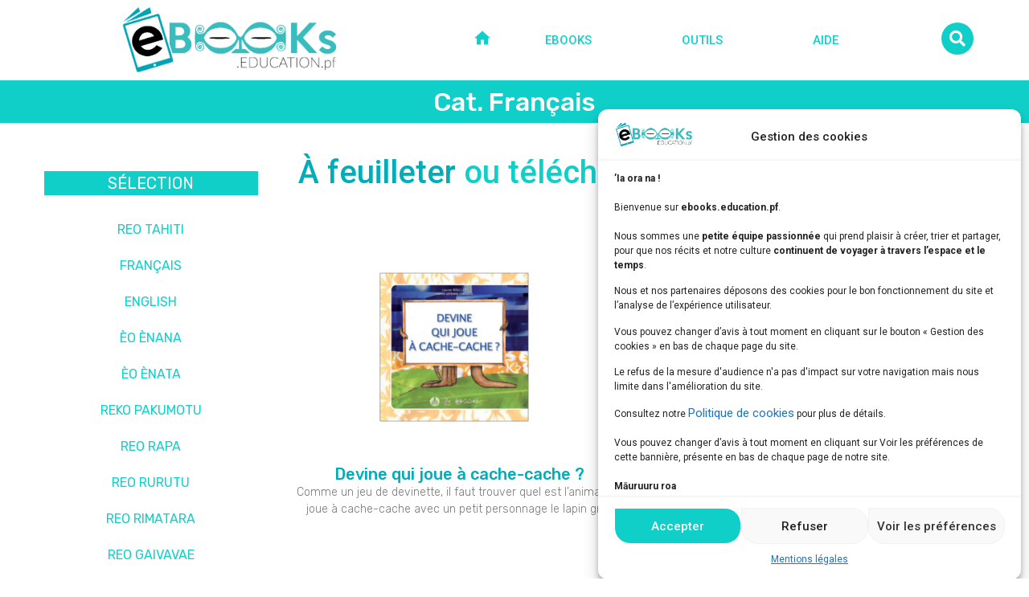

--- FILE ---
content_type: text/html; charset=UTF-8
request_url: https://www.ebooks.education.pf/tag/francais/page/15/
body_size: 34788
content:
<!doctype html>
<html lang="fr-FR" prefix="og: https://ogp.me/ns#">
<head>
	<meta charset="UTF-8">
	<meta name="viewport" content="width=device-width, initial-scale=1">
	<link rel="profile" href="https://gmpg.org/xfn/11">
	<meta name="dlm-version" content="5.1.6">
<!-- Optimisation des moteurs de recherche par Rank Math PRO - https://s.rankmath.com/home -->
<title>Français - ebooks.education.pf</title>
<meta name="description" content="eBooks de l&#039;éducation en français"/>
<meta name="robots" content="follow, index, max-snippet:-1, max-video-preview:-1, max-image-preview:large"/>
<link rel="canonical" href="https://www.ebooks.education.pf/tag/francais/page/15/" />
<link rel="prev" href="https://www.ebooks.education.pf/tag/francais/page/14/" />
<link rel="next" href="https://www.ebooks.education.pf/tag/francais/page/16/" />
<meta property="og:locale" content="fr_FR" />
<meta property="og:type" content="article" />
<meta property="og:title" content="Français - ebooks.education.pf" />
<meta property="og:description" content="eBooks de l&#039;éducation en français" />
<meta property="og:url" content="https://www.ebooks.education.pf/tag/francais/page/15/" />
<meta property="og:site_name" content="ebooks.education.pf" />
<meta property="article:publisher" content="https://www.facebook.com/educationtahiti" />
<meta property="fb:app_id" content="428779451836027" />
<meta property="og:image" content="https://www.ebooks.education.pf/wp-content/uploads/2021/03/fb-cover-home1.jpg" />
<meta property="og:image:secure_url" content="https://www.ebooks.education.pf/wp-content/uploads/2021/03/fb-cover-home1.jpg" />
<meta property="og:image:width" content="1200" />
<meta property="og:image:height" content="630" />
<meta property="og:image:alt" content="Ebooks education fb" />
<meta property="og:image:type" content="image/jpeg" />
<meta name="twitter:card" content="summary_large_image" />
<meta name="twitter:title" content="Français - ebooks.education.pf" />
<meta name="twitter:description" content="eBooks de l&#039;éducation en français" />
<meta name="twitter:site" content="@EducationTahiti" />
<meta name="twitter:image" content="https://www.ebooks.education.pf/wp-content/uploads/2021/03/fb-cover-home1.jpg" />
<meta name="twitter:label1" content="Articles" />
<meta name="twitter:data1" content="168" />
<script type="application/ld+json" class="rank-math-schema-pro">{"@context":"https://schema.org","@graph":[{"@type":"Place","@id":"https://www.ebooks.education.pf/#place","address":{"@type":"PostalAddress","streetAddress":"Route de l'hippodrome","addressLocality":"Pirae","addressRegion":"Tahiti","addressCountry":"Polyn\u00e9sie fran\u00e7aise"}},{"@type":"EducationalOrganization","@id":"https://www.ebooks.education.pf/#organization","name":"ebooks.education.pf","url":"https://www.ebooks.education.pf","sameAs":["https://www.facebook.com/educationtahiti","https://twitter.com/EducationTahiti"],"email":"ppn@education.pf","address":{"@type":"PostalAddress","streetAddress":"Route de l'hippodrome","addressLocality":"Pirae","addressRegion":"Tahiti","addressCountry":"Polyn\u00e9sie fran\u00e7aise"},"logo":{"@type":"ImageObject","@id":"https://www.ebooks.education.pf/#logo","url":"https://www.ebooks.education.pf/wp-content/uploads/2021/02/logo-ebooks-educationpf-1.png","contentUrl":"https://www.ebooks.education.pf/wp-content/uploads/2021/02/logo-ebooks-educationpf-1.png","caption":"ebooks.education.pf","inLanguage":"fr-FR","width":"1200","height":"389"},"location":{"@id":"https://www.ebooks.education.pf/#place"}},{"@type":"WebSite","@id":"https://www.ebooks.education.pf/#website","url":"https://www.ebooks.education.pf","name":"ebooks.education.pf","publisher":{"@id":"https://www.ebooks.education.pf/#organization"},"inLanguage":"fr-FR"},{"@type":"CollectionPage","@id":"https://www.ebooks.education.pf/tag/francais/page/15/#webpage","url":"https://www.ebooks.education.pf/tag/francais/page/15/","name":"Fran\u00e7ais - ebooks.education.pf","isPartOf":{"@id":"https://www.ebooks.education.pf/#website"},"inLanguage":"fr-FR"}]}</script>
<!-- /Extension Rank Math WordPress SEO -->

<link rel="alternate" type="application/rss+xml" title="ebooks.education.pf &raquo; Flux" href="https://www.ebooks.education.pf/feed/" />
<link rel="alternate" type="application/rss+xml" title="ebooks.education.pf &raquo; Flux des commentaires" href="https://www.ebooks.education.pf/comments/feed/" />
<link rel="alternate" type="application/rss+xml" title="ebooks.education.pf &raquo; Flux de l’étiquette Français" href="https://www.ebooks.education.pf/tag/francais/feed/" />
<style id='wp-img-auto-sizes-contain-inline-css'>
img:is([sizes=auto i],[sizes^="auto," i]){contain-intrinsic-size:3000px 1500px}
/*# sourceURL=wp-img-auto-sizes-contain-inline-css */
</style>
<style id='wp-emoji-styles-inline-css'>

	img.wp-smiley, img.emoji {
		display: inline !important;
		border: none !important;
		box-shadow: none !important;
		height: 1em !important;
		width: 1em !important;
		margin: 0 0.07em !important;
		vertical-align: -0.1em !important;
		background: none !important;
		padding: 0 !important;
	}
/*# sourceURL=wp-emoji-styles-inline-css */
</style>
<link rel='stylesheet' id='wp-block-library-css' href='https://www.ebooks.education.pf/wp-includes/css/dist/block-library/style.min.css?ver=6.9' media='all' />
<style id='global-styles-inline-css'>
:root{--wp--preset--aspect-ratio--square: 1;--wp--preset--aspect-ratio--4-3: 4/3;--wp--preset--aspect-ratio--3-4: 3/4;--wp--preset--aspect-ratio--3-2: 3/2;--wp--preset--aspect-ratio--2-3: 2/3;--wp--preset--aspect-ratio--16-9: 16/9;--wp--preset--aspect-ratio--9-16: 9/16;--wp--preset--color--black: #000000;--wp--preset--color--cyan-bluish-gray: #abb8c3;--wp--preset--color--white: #ffffff;--wp--preset--color--pale-pink: #f78da7;--wp--preset--color--vivid-red: #cf2e2e;--wp--preset--color--luminous-vivid-orange: #ff6900;--wp--preset--color--luminous-vivid-amber: #fcb900;--wp--preset--color--light-green-cyan: #7bdcb5;--wp--preset--color--vivid-green-cyan: #00d084;--wp--preset--color--pale-cyan-blue: #8ed1fc;--wp--preset--color--vivid-cyan-blue: #0693e3;--wp--preset--color--vivid-purple: #9b51e0;--wp--preset--gradient--vivid-cyan-blue-to-vivid-purple: linear-gradient(135deg,rgb(6,147,227) 0%,rgb(155,81,224) 100%);--wp--preset--gradient--light-green-cyan-to-vivid-green-cyan: linear-gradient(135deg,rgb(122,220,180) 0%,rgb(0,208,130) 100%);--wp--preset--gradient--luminous-vivid-amber-to-luminous-vivid-orange: linear-gradient(135deg,rgb(252,185,0) 0%,rgb(255,105,0) 100%);--wp--preset--gradient--luminous-vivid-orange-to-vivid-red: linear-gradient(135deg,rgb(255,105,0) 0%,rgb(207,46,46) 100%);--wp--preset--gradient--very-light-gray-to-cyan-bluish-gray: linear-gradient(135deg,rgb(238,238,238) 0%,rgb(169,184,195) 100%);--wp--preset--gradient--cool-to-warm-spectrum: linear-gradient(135deg,rgb(74,234,220) 0%,rgb(151,120,209) 20%,rgb(207,42,186) 40%,rgb(238,44,130) 60%,rgb(251,105,98) 80%,rgb(254,248,76) 100%);--wp--preset--gradient--blush-light-purple: linear-gradient(135deg,rgb(255,206,236) 0%,rgb(152,150,240) 100%);--wp--preset--gradient--blush-bordeaux: linear-gradient(135deg,rgb(254,205,165) 0%,rgb(254,45,45) 50%,rgb(107,0,62) 100%);--wp--preset--gradient--luminous-dusk: linear-gradient(135deg,rgb(255,203,112) 0%,rgb(199,81,192) 50%,rgb(65,88,208) 100%);--wp--preset--gradient--pale-ocean: linear-gradient(135deg,rgb(255,245,203) 0%,rgb(182,227,212) 50%,rgb(51,167,181) 100%);--wp--preset--gradient--electric-grass: linear-gradient(135deg,rgb(202,248,128) 0%,rgb(113,206,126) 100%);--wp--preset--gradient--midnight: linear-gradient(135deg,rgb(2,3,129) 0%,rgb(40,116,252) 100%);--wp--preset--font-size--small: 13px;--wp--preset--font-size--medium: 20px;--wp--preset--font-size--large: 36px;--wp--preset--font-size--x-large: 42px;--wp--preset--spacing--20: 0.44rem;--wp--preset--spacing--30: 0.67rem;--wp--preset--spacing--40: 1rem;--wp--preset--spacing--50: 1.5rem;--wp--preset--spacing--60: 2.25rem;--wp--preset--spacing--70: 3.38rem;--wp--preset--spacing--80: 5.06rem;--wp--preset--shadow--natural: 6px 6px 9px rgba(0, 0, 0, 0.2);--wp--preset--shadow--deep: 12px 12px 50px rgba(0, 0, 0, 0.4);--wp--preset--shadow--sharp: 6px 6px 0px rgba(0, 0, 0, 0.2);--wp--preset--shadow--outlined: 6px 6px 0px -3px rgb(255, 255, 255), 6px 6px rgb(0, 0, 0);--wp--preset--shadow--crisp: 6px 6px 0px rgb(0, 0, 0);}:root { --wp--style--global--content-size: 800px;--wp--style--global--wide-size: 1200px; }:where(body) { margin: 0; }.wp-site-blocks > .alignleft { float: left; margin-right: 2em; }.wp-site-blocks > .alignright { float: right; margin-left: 2em; }.wp-site-blocks > .aligncenter { justify-content: center; margin-left: auto; margin-right: auto; }:where(.wp-site-blocks) > * { margin-block-start: 24px; margin-block-end: 0; }:where(.wp-site-blocks) > :first-child { margin-block-start: 0; }:where(.wp-site-blocks) > :last-child { margin-block-end: 0; }:root { --wp--style--block-gap: 24px; }:root :where(.is-layout-flow) > :first-child{margin-block-start: 0;}:root :where(.is-layout-flow) > :last-child{margin-block-end: 0;}:root :where(.is-layout-flow) > *{margin-block-start: 24px;margin-block-end: 0;}:root :where(.is-layout-constrained) > :first-child{margin-block-start: 0;}:root :where(.is-layout-constrained) > :last-child{margin-block-end: 0;}:root :where(.is-layout-constrained) > *{margin-block-start: 24px;margin-block-end: 0;}:root :where(.is-layout-flex){gap: 24px;}:root :where(.is-layout-grid){gap: 24px;}.is-layout-flow > .alignleft{float: left;margin-inline-start: 0;margin-inline-end: 2em;}.is-layout-flow > .alignright{float: right;margin-inline-start: 2em;margin-inline-end: 0;}.is-layout-flow > .aligncenter{margin-left: auto !important;margin-right: auto !important;}.is-layout-constrained > .alignleft{float: left;margin-inline-start: 0;margin-inline-end: 2em;}.is-layout-constrained > .alignright{float: right;margin-inline-start: 2em;margin-inline-end: 0;}.is-layout-constrained > .aligncenter{margin-left: auto !important;margin-right: auto !important;}.is-layout-constrained > :where(:not(.alignleft):not(.alignright):not(.alignfull)){max-width: var(--wp--style--global--content-size);margin-left: auto !important;margin-right: auto !important;}.is-layout-constrained > .alignwide{max-width: var(--wp--style--global--wide-size);}body .is-layout-flex{display: flex;}.is-layout-flex{flex-wrap: wrap;align-items: center;}.is-layout-flex > :is(*, div){margin: 0;}body .is-layout-grid{display: grid;}.is-layout-grid > :is(*, div){margin: 0;}body{padding-top: 0px;padding-right: 0px;padding-bottom: 0px;padding-left: 0px;}a:where(:not(.wp-element-button)){text-decoration: underline;}:root :where(.wp-element-button, .wp-block-button__link){background-color: #32373c;border-width: 0;color: #fff;font-family: inherit;font-size: inherit;font-style: inherit;font-weight: inherit;letter-spacing: inherit;line-height: inherit;padding-top: calc(0.667em + 2px);padding-right: calc(1.333em + 2px);padding-bottom: calc(0.667em + 2px);padding-left: calc(1.333em + 2px);text-decoration: none;text-transform: inherit;}.has-black-color{color: var(--wp--preset--color--black) !important;}.has-cyan-bluish-gray-color{color: var(--wp--preset--color--cyan-bluish-gray) !important;}.has-white-color{color: var(--wp--preset--color--white) !important;}.has-pale-pink-color{color: var(--wp--preset--color--pale-pink) !important;}.has-vivid-red-color{color: var(--wp--preset--color--vivid-red) !important;}.has-luminous-vivid-orange-color{color: var(--wp--preset--color--luminous-vivid-orange) !important;}.has-luminous-vivid-amber-color{color: var(--wp--preset--color--luminous-vivid-amber) !important;}.has-light-green-cyan-color{color: var(--wp--preset--color--light-green-cyan) !important;}.has-vivid-green-cyan-color{color: var(--wp--preset--color--vivid-green-cyan) !important;}.has-pale-cyan-blue-color{color: var(--wp--preset--color--pale-cyan-blue) !important;}.has-vivid-cyan-blue-color{color: var(--wp--preset--color--vivid-cyan-blue) !important;}.has-vivid-purple-color{color: var(--wp--preset--color--vivid-purple) !important;}.has-black-background-color{background-color: var(--wp--preset--color--black) !important;}.has-cyan-bluish-gray-background-color{background-color: var(--wp--preset--color--cyan-bluish-gray) !important;}.has-white-background-color{background-color: var(--wp--preset--color--white) !important;}.has-pale-pink-background-color{background-color: var(--wp--preset--color--pale-pink) !important;}.has-vivid-red-background-color{background-color: var(--wp--preset--color--vivid-red) !important;}.has-luminous-vivid-orange-background-color{background-color: var(--wp--preset--color--luminous-vivid-orange) !important;}.has-luminous-vivid-amber-background-color{background-color: var(--wp--preset--color--luminous-vivid-amber) !important;}.has-light-green-cyan-background-color{background-color: var(--wp--preset--color--light-green-cyan) !important;}.has-vivid-green-cyan-background-color{background-color: var(--wp--preset--color--vivid-green-cyan) !important;}.has-pale-cyan-blue-background-color{background-color: var(--wp--preset--color--pale-cyan-blue) !important;}.has-vivid-cyan-blue-background-color{background-color: var(--wp--preset--color--vivid-cyan-blue) !important;}.has-vivid-purple-background-color{background-color: var(--wp--preset--color--vivid-purple) !important;}.has-black-border-color{border-color: var(--wp--preset--color--black) !important;}.has-cyan-bluish-gray-border-color{border-color: var(--wp--preset--color--cyan-bluish-gray) !important;}.has-white-border-color{border-color: var(--wp--preset--color--white) !important;}.has-pale-pink-border-color{border-color: var(--wp--preset--color--pale-pink) !important;}.has-vivid-red-border-color{border-color: var(--wp--preset--color--vivid-red) !important;}.has-luminous-vivid-orange-border-color{border-color: var(--wp--preset--color--luminous-vivid-orange) !important;}.has-luminous-vivid-amber-border-color{border-color: var(--wp--preset--color--luminous-vivid-amber) !important;}.has-light-green-cyan-border-color{border-color: var(--wp--preset--color--light-green-cyan) !important;}.has-vivid-green-cyan-border-color{border-color: var(--wp--preset--color--vivid-green-cyan) !important;}.has-pale-cyan-blue-border-color{border-color: var(--wp--preset--color--pale-cyan-blue) !important;}.has-vivid-cyan-blue-border-color{border-color: var(--wp--preset--color--vivid-cyan-blue) !important;}.has-vivid-purple-border-color{border-color: var(--wp--preset--color--vivid-purple) !important;}.has-vivid-cyan-blue-to-vivid-purple-gradient-background{background: var(--wp--preset--gradient--vivid-cyan-blue-to-vivid-purple) !important;}.has-light-green-cyan-to-vivid-green-cyan-gradient-background{background: var(--wp--preset--gradient--light-green-cyan-to-vivid-green-cyan) !important;}.has-luminous-vivid-amber-to-luminous-vivid-orange-gradient-background{background: var(--wp--preset--gradient--luminous-vivid-amber-to-luminous-vivid-orange) !important;}.has-luminous-vivid-orange-to-vivid-red-gradient-background{background: var(--wp--preset--gradient--luminous-vivid-orange-to-vivid-red) !important;}.has-very-light-gray-to-cyan-bluish-gray-gradient-background{background: var(--wp--preset--gradient--very-light-gray-to-cyan-bluish-gray) !important;}.has-cool-to-warm-spectrum-gradient-background{background: var(--wp--preset--gradient--cool-to-warm-spectrum) !important;}.has-blush-light-purple-gradient-background{background: var(--wp--preset--gradient--blush-light-purple) !important;}.has-blush-bordeaux-gradient-background{background: var(--wp--preset--gradient--blush-bordeaux) !important;}.has-luminous-dusk-gradient-background{background: var(--wp--preset--gradient--luminous-dusk) !important;}.has-pale-ocean-gradient-background{background: var(--wp--preset--gradient--pale-ocean) !important;}.has-electric-grass-gradient-background{background: var(--wp--preset--gradient--electric-grass) !important;}.has-midnight-gradient-background{background: var(--wp--preset--gradient--midnight) !important;}.has-small-font-size{font-size: var(--wp--preset--font-size--small) !important;}.has-medium-font-size{font-size: var(--wp--preset--font-size--medium) !important;}.has-large-font-size{font-size: var(--wp--preset--font-size--large) !important;}.has-x-large-font-size{font-size: var(--wp--preset--font-size--x-large) !important;}
/*# sourceURL=global-styles-inline-css */
</style>

<link rel='stylesheet' id='cmplz-general-css' href='https://www.ebooks.education.pf/wp-content/plugins/complianz-gdpr/assets/css/cookieblocker.min.css?ver=1753843263' media='all' />
<link rel='stylesheet' id='ivory-search-styles-css' href='https://www.ebooks.education.pf/wp-content/plugins/add-search-to-menu/public/css/ivory-search.min.css?ver=5.5.9' media='all' />
<link rel='stylesheet' id='hello-elementor-css' href='https://www.ebooks.education.pf/wp-content/themes/hello-elementor/style.min.css?ver=3.3.0' media='all' />
<link rel='stylesheet' id='hello-elementor-theme-style-css' href='https://www.ebooks.education.pf/wp-content/themes/hello-elementor/theme.min.css?ver=3.3.0' media='all' />
<link rel='stylesheet' id='hello-elementor-header-footer-css' href='https://www.ebooks.education.pf/wp-content/themes/hello-elementor/header-footer.min.css?ver=3.3.0' media='all' />
<link rel='stylesheet' id='elementor-lazyload-css' href='https://www.ebooks.education.pf/wp-content/plugins/elementor/assets/css/modules/lazyload/frontend.min.css?ver=3.10.2' media='all' />
<link rel='stylesheet' id='jet-elements-css' href='https://www.ebooks.education.pf/wp-content/plugins/jet-elements/assets/css/jet-elements.css?ver=2.6.9' media='all' />
<link rel='stylesheet' id='jet-elements-skin-css' href='https://www.ebooks.education.pf/wp-content/plugins/jet-elements/assets/css/jet-elements-skin.css?ver=2.6.9' media='all' />
<link rel='stylesheet' id='elementor-icons-css' href='https://www.ebooks.education.pf/wp-content/plugins/elementor/assets/lib/eicons/css/elementor-icons.min.css?ver=5.17.0' media='all' />
<link rel='stylesheet' id='elementor-frontend-css' href='https://www.ebooks.education.pf/wp-content/plugins/elementor/assets/css/frontend-lite.min.css?ver=3.10.2' media='all' />
<style id='elementor-frontend-inline-css'>
@-webkit-keyframes ha_fadeIn{0%{opacity:0}to{opacity:1}}@keyframes ha_fadeIn{0%{opacity:0}to{opacity:1}}@-webkit-keyframes ha_zoomIn{0%{opacity:0;-webkit-transform:scale3d(.3,.3,.3);transform:scale3d(.3,.3,.3)}50%{opacity:1}}@keyframes ha_zoomIn{0%{opacity:0;-webkit-transform:scale3d(.3,.3,.3);transform:scale3d(.3,.3,.3)}50%{opacity:1}}@-webkit-keyframes ha_rollIn{0%{opacity:0;-webkit-transform:translate3d(-100%,0,0) rotate3d(0,0,1,-120deg);transform:translate3d(-100%,0,0) rotate3d(0,0,1,-120deg)}to{opacity:1}}@keyframes ha_rollIn{0%{opacity:0;-webkit-transform:translate3d(-100%,0,0) rotate3d(0,0,1,-120deg);transform:translate3d(-100%,0,0) rotate3d(0,0,1,-120deg)}to{opacity:1}}@-webkit-keyframes ha_bounce{0%,20%,53%,to{-webkit-animation-timing-function:cubic-bezier(.215,.61,.355,1);animation-timing-function:cubic-bezier(.215,.61,.355,1)}40%,43%{-webkit-transform:translate3d(0,-30px,0) scaleY(1.1);transform:translate3d(0,-30px,0) scaleY(1.1);-webkit-animation-timing-function:cubic-bezier(.755,.05,.855,.06);animation-timing-function:cubic-bezier(.755,.05,.855,.06)}70%{-webkit-transform:translate3d(0,-15px,0) scaleY(1.05);transform:translate3d(0,-15px,0) scaleY(1.05);-webkit-animation-timing-function:cubic-bezier(.755,.05,.855,.06);animation-timing-function:cubic-bezier(.755,.05,.855,.06)}80%{-webkit-transition-timing-function:cubic-bezier(.215,.61,.355,1);transition-timing-function:cubic-bezier(.215,.61,.355,1);-webkit-transform:translate3d(0,0,0) scaleY(.95);transform:translate3d(0,0,0) scaleY(.95)}90%{-webkit-transform:translate3d(0,-4px,0) scaleY(1.02);transform:translate3d(0,-4px,0) scaleY(1.02)}}@keyframes ha_bounce{0%,20%,53%,to{-webkit-animation-timing-function:cubic-bezier(.215,.61,.355,1);animation-timing-function:cubic-bezier(.215,.61,.355,1)}40%,43%{-webkit-transform:translate3d(0,-30px,0) scaleY(1.1);transform:translate3d(0,-30px,0) scaleY(1.1);-webkit-animation-timing-function:cubic-bezier(.755,.05,.855,.06);animation-timing-function:cubic-bezier(.755,.05,.855,.06)}70%{-webkit-transform:translate3d(0,-15px,0) scaleY(1.05);transform:translate3d(0,-15px,0) scaleY(1.05);-webkit-animation-timing-function:cubic-bezier(.755,.05,.855,.06);animation-timing-function:cubic-bezier(.755,.05,.855,.06)}80%{-webkit-transition-timing-function:cubic-bezier(.215,.61,.355,1);transition-timing-function:cubic-bezier(.215,.61,.355,1);-webkit-transform:translate3d(0,0,0) scaleY(.95);transform:translate3d(0,0,0) scaleY(.95)}90%{-webkit-transform:translate3d(0,-4px,0) scaleY(1.02);transform:translate3d(0,-4px,0) scaleY(1.02)}}@-webkit-keyframes ha_bounceIn{0%,20%,40%,60%,80%,to{-webkit-animation-timing-function:cubic-bezier(.215,.61,.355,1);animation-timing-function:cubic-bezier(.215,.61,.355,1)}0%{opacity:0;-webkit-transform:scale3d(.3,.3,.3);transform:scale3d(.3,.3,.3)}20%{-webkit-transform:scale3d(1.1,1.1,1.1);transform:scale3d(1.1,1.1,1.1)}40%{-webkit-transform:scale3d(.9,.9,.9);transform:scale3d(.9,.9,.9)}60%{opacity:1;-webkit-transform:scale3d(1.03,1.03,1.03);transform:scale3d(1.03,1.03,1.03)}80%{-webkit-transform:scale3d(.97,.97,.97);transform:scale3d(.97,.97,.97)}to{opacity:1}}@keyframes ha_bounceIn{0%,20%,40%,60%,80%,to{-webkit-animation-timing-function:cubic-bezier(.215,.61,.355,1);animation-timing-function:cubic-bezier(.215,.61,.355,1)}0%{opacity:0;-webkit-transform:scale3d(.3,.3,.3);transform:scale3d(.3,.3,.3)}20%{-webkit-transform:scale3d(1.1,1.1,1.1);transform:scale3d(1.1,1.1,1.1)}40%{-webkit-transform:scale3d(.9,.9,.9);transform:scale3d(.9,.9,.9)}60%{opacity:1;-webkit-transform:scale3d(1.03,1.03,1.03);transform:scale3d(1.03,1.03,1.03)}80%{-webkit-transform:scale3d(.97,.97,.97);transform:scale3d(.97,.97,.97)}to{opacity:1}}@-webkit-keyframes ha_flipInX{0%{opacity:0;-webkit-transform:perspective(400px) rotate3d(1,0,0,90deg);transform:perspective(400px) rotate3d(1,0,0,90deg);-webkit-animation-timing-function:ease-in;animation-timing-function:ease-in}40%{-webkit-transform:perspective(400px) rotate3d(1,0,0,-20deg);transform:perspective(400px) rotate3d(1,0,0,-20deg);-webkit-animation-timing-function:ease-in;animation-timing-function:ease-in}60%{opacity:1;-webkit-transform:perspective(400px) rotate3d(1,0,0,10deg);transform:perspective(400px) rotate3d(1,0,0,10deg)}80%{-webkit-transform:perspective(400px) rotate3d(1,0,0,-5deg);transform:perspective(400px) rotate3d(1,0,0,-5deg)}}@keyframes ha_flipInX{0%{opacity:0;-webkit-transform:perspective(400px) rotate3d(1,0,0,90deg);transform:perspective(400px) rotate3d(1,0,0,90deg);-webkit-animation-timing-function:ease-in;animation-timing-function:ease-in}40%{-webkit-transform:perspective(400px) rotate3d(1,0,0,-20deg);transform:perspective(400px) rotate3d(1,0,0,-20deg);-webkit-animation-timing-function:ease-in;animation-timing-function:ease-in}60%{opacity:1;-webkit-transform:perspective(400px) rotate3d(1,0,0,10deg);transform:perspective(400px) rotate3d(1,0,0,10deg)}80%{-webkit-transform:perspective(400px) rotate3d(1,0,0,-5deg);transform:perspective(400px) rotate3d(1,0,0,-5deg)}}@-webkit-keyframes ha_flipInY{0%{opacity:0;-webkit-transform:perspective(400px) rotate3d(0,1,0,90deg);transform:perspective(400px) rotate3d(0,1,0,90deg);-webkit-animation-timing-function:ease-in;animation-timing-function:ease-in}40%{-webkit-transform:perspective(400px) rotate3d(0,1,0,-20deg);transform:perspective(400px) rotate3d(0,1,0,-20deg);-webkit-animation-timing-function:ease-in;animation-timing-function:ease-in}60%{opacity:1;-webkit-transform:perspective(400px) rotate3d(0,1,0,10deg);transform:perspective(400px) rotate3d(0,1,0,10deg)}80%{-webkit-transform:perspective(400px) rotate3d(0,1,0,-5deg);transform:perspective(400px) rotate3d(0,1,0,-5deg)}}@keyframes ha_flipInY{0%{opacity:0;-webkit-transform:perspective(400px) rotate3d(0,1,0,90deg);transform:perspective(400px) rotate3d(0,1,0,90deg);-webkit-animation-timing-function:ease-in;animation-timing-function:ease-in}40%{-webkit-transform:perspective(400px) rotate3d(0,1,0,-20deg);transform:perspective(400px) rotate3d(0,1,0,-20deg);-webkit-animation-timing-function:ease-in;animation-timing-function:ease-in}60%{opacity:1;-webkit-transform:perspective(400px) rotate3d(0,1,0,10deg);transform:perspective(400px) rotate3d(0,1,0,10deg)}80%{-webkit-transform:perspective(400px) rotate3d(0,1,0,-5deg);transform:perspective(400px) rotate3d(0,1,0,-5deg)}}@-webkit-keyframes ha_swing{20%{-webkit-transform:rotate3d(0,0,1,15deg);transform:rotate3d(0,0,1,15deg)}40%{-webkit-transform:rotate3d(0,0,1,-10deg);transform:rotate3d(0,0,1,-10deg)}60%{-webkit-transform:rotate3d(0,0,1,5deg);transform:rotate3d(0,0,1,5deg)}80%{-webkit-transform:rotate3d(0,0,1,-5deg);transform:rotate3d(0,0,1,-5deg)}}@keyframes ha_swing{20%{-webkit-transform:rotate3d(0,0,1,15deg);transform:rotate3d(0,0,1,15deg)}40%{-webkit-transform:rotate3d(0,0,1,-10deg);transform:rotate3d(0,0,1,-10deg)}60%{-webkit-transform:rotate3d(0,0,1,5deg);transform:rotate3d(0,0,1,5deg)}80%{-webkit-transform:rotate3d(0,0,1,-5deg);transform:rotate3d(0,0,1,-5deg)}}@-webkit-keyframes ha_slideInDown{0%{visibility:visible;-webkit-transform:translate3d(0,-100%,0);transform:translate3d(0,-100%,0)}}@keyframes ha_slideInDown{0%{visibility:visible;-webkit-transform:translate3d(0,-100%,0);transform:translate3d(0,-100%,0)}}@-webkit-keyframes ha_slideInUp{0%{visibility:visible;-webkit-transform:translate3d(0,100%,0);transform:translate3d(0,100%,0)}}@keyframes ha_slideInUp{0%{visibility:visible;-webkit-transform:translate3d(0,100%,0);transform:translate3d(0,100%,0)}}@-webkit-keyframes ha_slideInLeft{0%{visibility:visible;-webkit-transform:translate3d(-100%,0,0);transform:translate3d(-100%,0,0)}}@keyframes ha_slideInLeft{0%{visibility:visible;-webkit-transform:translate3d(-100%,0,0);transform:translate3d(-100%,0,0)}}@-webkit-keyframes ha_slideInRight{0%{visibility:visible;-webkit-transform:translate3d(100%,0,0);transform:translate3d(100%,0,0)}}@keyframes ha_slideInRight{0%{visibility:visible;-webkit-transform:translate3d(100%,0,0);transform:translate3d(100%,0,0)}}.ha_fadeIn{-webkit-animation-name:ha_fadeIn;animation-name:ha_fadeIn}.ha_zoomIn{-webkit-animation-name:ha_zoomIn;animation-name:ha_zoomIn}.ha_rollIn{-webkit-animation-name:ha_rollIn;animation-name:ha_rollIn}.ha_bounce{-webkit-transform-origin:center bottom;-ms-transform-origin:center bottom;transform-origin:center bottom;-webkit-animation-name:ha_bounce;animation-name:ha_bounce}.ha_bounceIn{-webkit-animation-name:ha_bounceIn;animation-name:ha_bounceIn;-webkit-animation-duration:.75s;-webkit-animation-duration:calc(var(--animate-duration)*.75);animation-duration:.75s;animation-duration:calc(var(--animate-duration)*.75)}.ha_flipInX,.ha_flipInY{-webkit-animation-name:ha_flipInX;animation-name:ha_flipInX;-webkit-backface-visibility:visible!important;backface-visibility:visible!important}.ha_flipInY{-webkit-animation-name:ha_flipInY;animation-name:ha_flipInY}.ha_swing{-webkit-transform-origin:top center;-ms-transform-origin:top center;transform-origin:top center;-webkit-animation-name:ha_swing;animation-name:ha_swing}.ha_slideInDown{-webkit-animation-name:ha_slideInDown;animation-name:ha_slideInDown}.ha_slideInUp{-webkit-animation-name:ha_slideInUp;animation-name:ha_slideInUp}.ha_slideInLeft{-webkit-animation-name:ha_slideInLeft;animation-name:ha_slideInLeft}.ha_slideInRight{-webkit-animation-name:ha_slideInRight;animation-name:ha_slideInRight}.ha-css-transform-yes{-webkit-transition-duration:var(--ha-tfx-transition-duration, .2s);transition-duration:var(--ha-tfx-transition-duration, .2s);-webkit-transition-property:-webkit-transform;transition-property:transform;transition-property:transform,-webkit-transform;-webkit-transform:translate(var(--ha-tfx-translate-x, 0),var(--ha-tfx-translate-y, 0)) scale(var(--ha-tfx-scale-x, 1),var(--ha-tfx-scale-y, 1)) skew(var(--ha-tfx-skew-x, 0),var(--ha-tfx-skew-y, 0)) rotateX(var(--ha-tfx-rotate-x, 0)) rotateY(var(--ha-tfx-rotate-y, 0)) rotateZ(var(--ha-tfx-rotate-z, 0));transform:translate(var(--ha-tfx-translate-x, 0),var(--ha-tfx-translate-y, 0)) scale(var(--ha-tfx-scale-x, 1),var(--ha-tfx-scale-y, 1)) skew(var(--ha-tfx-skew-x, 0),var(--ha-tfx-skew-y, 0)) rotateX(var(--ha-tfx-rotate-x, 0)) rotateY(var(--ha-tfx-rotate-y, 0)) rotateZ(var(--ha-tfx-rotate-z, 0))}.ha-css-transform-yes:hover{-webkit-transform:translate(var(--ha-tfx-translate-x-hover, var(--ha-tfx-translate-x, 0)),var(--ha-tfx-translate-y-hover, var(--ha-tfx-translate-y, 0))) scale(var(--ha-tfx-scale-x-hover, var(--ha-tfx-scale-x, 1)),var(--ha-tfx-scale-y-hover, var(--ha-tfx-scale-y, 1))) skew(var(--ha-tfx-skew-x-hover, var(--ha-tfx-skew-x, 0)),var(--ha-tfx-skew-y-hover, var(--ha-tfx-skew-y, 0))) rotateX(var(--ha-tfx-rotate-x-hover, var(--ha-tfx-rotate-x, 0))) rotateY(var(--ha-tfx-rotate-y-hover, var(--ha-tfx-rotate-y, 0))) rotateZ(var(--ha-tfx-rotate-z-hover, var(--ha-tfx-rotate-z, 0)));transform:translate(var(--ha-tfx-translate-x-hover, var(--ha-tfx-translate-x, 0)),var(--ha-tfx-translate-y-hover, var(--ha-tfx-translate-y, 0))) scale(var(--ha-tfx-scale-x-hover, var(--ha-tfx-scale-x, 1)),var(--ha-tfx-scale-y-hover, var(--ha-tfx-scale-y, 1))) skew(var(--ha-tfx-skew-x-hover, var(--ha-tfx-skew-x, 0)),var(--ha-tfx-skew-y-hover, var(--ha-tfx-skew-y, 0))) rotateX(var(--ha-tfx-rotate-x-hover, var(--ha-tfx-rotate-x, 0))) rotateY(var(--ha-tfx-rotate-y-hover, var(--ha-tfx-rotate-y, 0))) rotateZ(var(--ha-tfx-rotate-z-hover, var(--ha-tfx-rotate-z, 0)))}.happy-addon>.elementor-widget-container{word-wrap:break-word;overflow-wrap:break-word}.happy-addon>.elementor-widget-container,.happy-addon>.elementor-widget-container *{-webkit-box-sizing:border-box;box-sizing:border-box}.happy-addon p:empty{display:none}.happy-addon .elementor-inline-editing{min-height:auto!important}.happy-addon-pro img{max-width:100%;height:auto;-o-object-fit:cover;object-fit:cover}.ha-screen-reader-text{position:absolute;overflow:hidden;clip:rect(1px,1px,1px,1px);margin:-1px;padding:0;width:1px;height:1px;border:0;word-wrap:normal!important;-webkit-clip-path:inset(50%);clip-path:inset(50%)}.ha-has-bg-overlay>.elementor-widget-container{position:relative;z-index:1}.ha-has-bg-overlay>.elementor-widget-container:before{position:absolute;top:0;left:0;z-index:-1;width:100%;height:100%;content:""}.ha-popup--is-enabled .ha-js-popup,.ha-popup--is-enabled .ha-js-popup img{cursor:-webkit-zoom-in!important;cursor:zoom-in!important}.mfp-wrap .mfp-arrow,.mfp-wrap .mfp-close{background-color:transparent}.mfp-wrap .mfp-arrow:focus,.mfp-wrap .mfp-close:focus{outline-width:thin}.ha-advanced-tooltip-enable{position:relative;cursor:pointer;--ha-tooltip-arrow-color:black;--ha-tooltip-arrow-distance:0}.ha-advanced-tooltip-enable .ha-advanced-tooltip-content{position:absolute;z-index:999;display:none;padding:5px 0;width:120px;height:auto;border-radius:6px;background-color:#000;color:#fff;text-align:center;opacity:0}.ha-advanced-tooltip-enable .ha-advanced-tooltip-content::after{position:absolute;border-width:5px;border-style:solid;content:""}.ha-advanced-tooltip-enable .ha-advanced-tooltip-content.no-arrow::after{visibility:hidden}.ha-advanced-tooltip-enable .ha-advanced-tooltip-content.show{display:inline-block;opacity:1}.ha-advanced-tooltip-enable.ha-advanced-tooltip-top .ha-advanced-tooltip-content,body[data-elementor-device-mode=tablet] .ha-advanced-tooltip-enable.ha-advanced-tooltip-tablet-top .ha-advanced-tooltip-content{top:unset;right:0;bottom:calc(101% + var(--ha-tooltip-arrow-distance));left:0;margin:0 auto}.ha-advanced-tooltip-enable.ha-advanced-tooltip-top .ha-advanced-tooltip-content::after,body[data-elementor-device-mode=tablet] .ha-advanced-tooltip-enable.ha-advanced-tooltip-tablet-top .ha-advanced-tooltip-content::after{top:100%;right:unset;bottom:unset;left:50%;border-color:var(--ha-tooltip-arrow-color) transparent transparent transparent;-webkit-transform:translateX(-50%);-ms-transform:translateX(-50%);transform:translateX(-50%)}.ha-advanced-tooltip-enable.ha-advanced-tooltip-bottom .ha-advanced-tooltip-content,body[data-elementor-device-mode=tablet] .ha-advanced-tooltip-enable.ha-advanced-tooltip-tablet-bottom .ha-advanced-tooltip-content{top:calc(101% + var(--ha-tooltip-arrow-distance));right:0;bottom:unset;left:0;margin:0 auto}.ha-advanced-tooltip-enable.ha-advanced-tooltip-bottom .ha-advanced-tooltip-content::after,body[data-elementor-device-mode=tablet] .ha-advanced-tooltip-enable.ha-advanced-tooltip-tablet-bottom .ha-advanced-tooltip-content::after{top:unset;right:unset;bottom:100%;left:50%;border-color:transparent transparent var(--ha-tooltip-arrow-color) transparent;-webkit-transform:translateX(-50%);-ms-transform:translateX(-50%);transform:translateX(-50%)}.ha-advanced-tooltip-enable.ha-advanced-tooltip-left .ha-advanced-tooltip-content,body[data-elementor-device-mode=tablet] .ha-advanced-tooltip-enable.ha-advanced-tooltip-tablet-left .ha-advanced-tooltip-content{top:50%;right:calc(101% + var(--ha-tooltip-arrow-distance));bottom:unset;left:unset;-webkit-transform:translateY(-50%);-ms-transform:translateY(-50%);transform:translateY(-50%)}.ha-advanced-tooltip-enable.ha-advanced-tooltip-left .ha-advanced-tooltip-content::after,body[data-elementor-device-mode=tablet] .ha-advanced-tooltip-enable.ha-advanced-tooltip-tablet-left .ha-advanced-tooltip-content::after{top:50%;right:unset;bottom:unset;left:100%;border-color:transparent transparent transparent var(--ha-tooltip-arrow-color);-webkit-transform:translateY(-50%);-ms-transform:translateY(-50%);transform:translateY(-50%)}.ha-advanced-tooltip-enable.ha-advanced-tooltip-right .ha-advanced-tooltip-content,body[data-elementor-device-mode=tablet] .ha-advanced-tooltip-enable.ha-advanced-tooltip-tablet-right .ha-advanced-tooltip-content{top:50%;right:unset;bottom:unset;left:calc(101% + var(--ha-tooltip-arrow-distance));-webkit-transform:translateY(-50%);-ms-transform:translateY(-50%);transform:translateY(-50%)}.ha-advanced-tooltip-enable.ha-advanced-tooltip-right .ha-advanced-tooltip-content::after,body[data-elementor-device-mode=tablet] .ha-advanced-tooltip-enable.ha-advanced-tooltip-tablet-right .ha-advanced-tooltip-content::after{top:50%;right:100%;bottom:unset;left:unset;border-color:transparent var(--ha-tooltip-arrow-color) transparent transparent;-webkit-transform:translateY(-50%);-ms-transform:translateY(-50%);transform:translateY(-50%)}body[data-elementor-device-mode=mobile] .ha-advanced-tooltip-enable.ha-advanced-tooltip-mobile-top .ha-advanced-tooltip-content{top:unset;right:0;bottom:calc(101% + var(--ha-tooltip-arrow-distance));left:0;margin:0 auto}body[data-elementor-device-mode=mobile] .ha-advanced-tooltip-enable.ha-advanced-tooltip-mobile-top .ha-advanced-tooltip-content::after{top:100%;right:unset;bottom:unset;left:50%;border-color:var(--ha-tooltip-arrow-color) transparent transparent transparent;-webkit-transform:translateX(-50%);-ms-transform:translateX(-50%);transform:translateX(-50%)}body[data-elementor-device-mode=mobile] .ha-advanced-tooltip-enable.ha-advanced-tooltip-mobile-bottom .ha-advanced-tooltip-content{top:calc(101% + var(--ha-tooltip-arrow-distance));right:0;bottom:unset;left:0;margin:0 auto}body[data-elementor-device-mode=mobile] .ha-advanced-tooltip-enable.ha-advanced-tooltip-mobile-bottom .ha-advanced-tooltip-content::after{top:unset;right:unset;bottom:100%;left:50%;border-color:transparent transparent var(--ha-tooltip-arrow-color) transparent;-webkit-transform:translateX(-50%);-ms-transform:translateX(-50%);transform:translateX(-50%)}body[data-elementor-device-mode=mobile] .ha-advanced-tooltip-enable.ha-advanced-tooltip-mobile-left .ha-advanced-tooltip-content{top:50%;right:calc(101% + var(--ha-tooltip-arrow-distance));bottom:unset;left:unset;-webkit-transform:translateY(-50%);-ms-transform:translateY(-50%);transform:translateY(-50%)}body[data-elementor-device-mode=mobile] .ha-advanced-tooltip-enable.ha-advanced-tooltip-mobile-left .ha-advanced-tooltip-content::after{top:50%;right:unset;bottom:unset;left:100%;border-color:transparent transparent transparent var(--ha-tooltip-arrow-color);-webkit-transform:translateY(-50%);-ms-transform:translateY(-50%);transform:translateY(-50%)}body[data-elementor-device-mode=mobile] .ha-advanced-tooltip-enable.ha-advanced-tooltip-mobile-right .ha-advanced-tooltip-content{top:50%;right:unset;bottom:unset;left:calc(101% + var(--ha-tooltip-arrow-distance));-webkit-transform:translateY(-50%);-ms-transform:translateY(-50%);transform:translateY(-50%)}body[data-elementor-device-mode=mobile] .ha-advanced-tooltip-enable.ha-advanced-tooltip-mobile-right .ha-advanced-tooltip-content::after{top:50%;right:100%;bottom:unset;left:unset;border-color:transparent var(--ha-tooltip-arrow-color) transparent transparent;-webkit-transform:translateY(-50%);-ms-transform:translateY(-50%);transform:translateY(-50%)}body.elementor-editor-active .happy-addon.ha-gravityforms .gform_wrapper{display:block!important}.ha-scroll-to-top-wrap.ha-scroll-to-top-hide{display:none}.ha-scroll-to-top-wrap.edit-mode,.ha-scroll-to-top-wrap.single-page-off{display:none!important}.ha-scroll-to-top-button{position:fixed;right:15px;bottom:15px;z-index:9999;display:-webkit-box;display:-webkit-flex;display:-ms-flexbox;display:flex;-webkit-box-align:center;-webkit-align-items:center;align-items:center;-ms-flex-align:center;-webkit-box-pack:center;-ms-flex-pack:center;-webkit-justify-content:center;justify-content:center;width:50px;height:50px;border-radius:50px;background-color:#5636d1;color:#fff;text-align:center;opacity:1;cursor:pointer;-webkit-transition:all .3s;transition:all .3s}.ha-scroll-to-top-button i{color:#fff;font-size:16px}.ha-scroll-to-top-button:hover{background-color:#e2498a}.ha-particle-wrapper{position:absolute;top:0;left:0;width:100%;height:100%}.ha-floating-element{position:fixed;z-index:999}.ha-floating-element-align-top-left .ha-floating-element{top:0;left:0}.ha-floating-element-align-top-right .ha-floating-element{top:0;right:0}.ha-floating-element-align-top-center .ha-floating-element{top:0;left:50%;-webkit-transform:translateX(-50%);-ms-transform:translateX(-50%);transform:translateX(-50%)}.ha-floating-element-align-middle-left .ha-floating-element{top:50%;left:0;-webkit-transform:translateY(-50%);-ms-transform:translateY(-50%);transform:translateY(-50%)}.ha-floating-element-align-middle-right .ha-floating-element{top:50%;right:0;-webkit-transform:translateY(-50%);-ms-transform:translateY(-50%);transform:translateY(-50%)}.ha-floating-element-align-bottom-left .ha-floating-element{bottom:0;left:0}.ha-floating-element-align-bottom-right .ha-floating-element{right:0;bottom:0}.ha-floating-element-align-bottom-center .ha-floating-element{bottom:0;left:50%;-webkit-transform:translateX(-50%);-ms-transform:translateX(-50%);transform:translateX(-50%)}.ha-editor-placeholder{padding:20px;border:5px double #f1f1f1;background:#f8f8f8;text-align:center;opacity:.5}.ha-editor-placeholder-title{margin-top:0;margin-bottom:8px;font-weight:700;font-size:16px}.ha-editor-placeholder-content{margin:0;font-size:12px}.ha-p-relative{position:relative}.ha-p-absolute{position:absolute}.ha-p-fixed{position:fixed}.ha-w-1{width:1%}.ha-h-1{height:1%}.ha-w-2{width:2%}.ha-h-2{height:2%}.ha-w-3{width:3%}.ha-h-3{height:3%}.ha-w-4{width:4%}.ha-h-4{height:4%}.ha-w-5{width:5%}.ha-h-5{height:5%}.ha-w-6{width:6%}.ha-h-6{height:6%}.ha-w-7{width:7%}.ha-h-7{height:7%}.ha-w-8{width:8%}.ha-h-8{height:8%}.ha-w-9{width:9%}.ha-h-9{height:9%}.ha-w-10{width:10%}.ha-h-10{height:10%}.ha-w-11{width:11%}.ha-h-11{height:11%}.ha-w-12{width:12%}.ha-h-12{height:12%}.ha-w-13{width:13%}.ha-h-13{height:13%}.ha-w-14{width:14%}.ha-h-14{height:14%}.ha-w-15{width:15%}.ha-h-15{height:15%}.ha-w-16{width:16%}.ha-h-16{height:16%}.ha-w-17{width:17%}.ha-h-17{height:17%}.ha-w-18{width:18%}.ha-h-18{height:18%}.ha-w-19{width:19%}.ha-h-19{height:19%}.ha-w-20{width:20%}.ha-h-20{height:20%}.ha-w-21{width:21%}.ha-h-21{height:21%}.ha-w-22{width:22%}.ha-h-22{height:22%}.ha-w-23{width:23%}.ha-h-23{height:23%}.ha-w-24{width:24%}.ha-h-24{height:24%}.ha-w-25{width:25%}.ha-h-25{height:25%}.ha-w-26{width:26%}.ha-h-26{height:26%}.ha-w-27{width:27%}.ha-h-27{height:27%}.ha-w-28{width:28%}.ha-h-28{height:28%}.ha-w-29{width:29%}.ha-h-29{height:29%}.ha-w-30{width:30%}.ha-h-30{height:30%}.ha-w-31{width:31%}.ha-h-31{height:31%}.ha-w-32{width:32%}.ha-h-32{height:32%}.ha-w-33{width:33%}.ha-h-33{height:33%}.ha-w-34{width:34%}.ha-h-34{height:34%}.ha-w-35{width:35%}.ha-h-35{height:35%}.ha-w-36{width:36%}.ha-h-36{height:36%}.ha-w-37{width:37%}.ha-h-37{height:37%}.ha-w-38{width:38%}.ha-h-38{height:38%}.ha-w-39{width:39%}.ha-h-39{height:39%}.ha-w-40{width:40%}.ha-h-40{height:40%}.ha-w-41{width:41%}.ha-h-41{height:41%}.ha-w-42{width:42%}.ha-h-42{height:42%}.ha-w-43{width:43%}.ha-h-43{height:43%}.ha-w-44{width:44%}.ha-h-44{height:44%}.ha-w-45{width:45%}.ha-h-45{height:45%}.ha-w-46{width:46%}.ha-h-46{height:46%}.ha-w-47{width:47%}.ha-h-47{height:47%}.ha-w-48{width:48%}.ha-h-48{height:48%}.ha-w-49{width:49%}.ha-h-49{height:49%}.ha-w-50{width:50%}.ha-h-50{height:50%}.ha-w-51{width:51%}.ha-h-51{height:51%}.ha-w-52{width:52%}.ha-h-52{height:52%}.ha-w-53{width:53%}.ha-h-53{height:53%}.ha-w-54{width:54%}.ha-h-54{height:54%}.ha-w-55{width:55%}.ha-h-55{height:55%}.ha-w-56{width:56%}.ha-h-56{height:56%}.ha-w-57{width:57%}.ha-h-57{height:57%}.ha-w-58{width:58%}.ha-h-58{height:58%}.ha-w-59{width:59%}.ha-h-59{height:59%}.ha-w-60{width:60%}.ha-h-60{height:60%}.ha-w-61{width:61%}.ha-h-61{height:61%}.ha-w-62{width:62%}.ha-h-62{height:62%}.ha-w-63{width:63%}.ha-h-63{height:63%}.ha-w-64{width:64%}.ha-h-64{height:64%}.ha-w-65{width:65%}.ha-h-65{height:65%}.ha-w-66{width:66%}.ha-h-66{height:66%}.ha-w-67{width:67%}.ha-h-67{height:67%}.ha-w-68{width:68%}.ha-h-68{height:68%}.ha-w-69{width:69%}.ha-h-69{height:69%}.ha-w-70{width:70%}.ha-h-70{height:70%}.ha-w-71{width:71%}.ha-h-71{height:71%}.ha-w-72{width:72%}.ha-h-72{height:72%}.ha-w-73{width:73%}.ha-h-73{height:73%}.ha-w-74{width:74%}.ha-h-74{height:74%}.ha-w-75{width:75%}.ha-h-75{height:75%}.ha-w-76{width:76%}.ha-h-76{height:76%}.ha-w-77{width:77%}.ha-h-77{height:77%}.ha-w-78{width:78%}.ha-h-78{height:78%}.ha-w-79{width:79%}.ha-h-79{height:79%}.ha-w-80{width:80%}.ha-h-80{height:80%}.ha-w-81{width:81%}.ha-h-81{height:81%}.ha-w-82{width:82%}.ha-h-82{height:82%}.ha-w-83{width:83%}.ha-h-83{height:83%}.ha-w-84{width:84%}.ha-h-84{height:84%}.ha-w-85{width:85%}.ha-h-85{height:85%}.ha-w-86{width:86%}.ha-h-86{height:86%}.ha-w-87{width:87%}.ha-h-87{height:87%}.ha-w-88{width:88%}.ha-h-88{height:88%}.ha-w-89{width:89%}.ha-h-89{height:89%}.ha-w-90{width:90%}.ha-h-90{height:90%}.ha-w-91{width:91%}.ha-h-91{height:91%}.ha-w-92{width:92%}.ha-h-92{height:92%}.ha-w-93{width:93%}.ha-h-93{height:93%}.ha-w-94{width:94%}.ha-h-94{height:94%}.ha-w-95{width:95%}.ha-h-95{height:95%}.ha-w-96{width:96%}.ha-h-96{height:96%}.ha-w-97{width:97%}.ha-h-97{height:97%}.ha-w-98{width:98%}.ha-h-98{height:98%}.ha-w-99{width:99%}.ha-h-99{height:99%}.ha-w-100{width:100%}.ha-h-100{height:100%}.ha-flex{display:-webkit-box!important;display:-webkit-flex!important;display:-ms-flexbox!important;display:flex!important}.ha-flex-inline{display:-webkit-inline-box!important;display:-webkit-inline-flex!important;display:-ms-inline-flexbox!important;display:inline-flex!important}.ha-flex-x-start{-webkit-box-pack:start;-ms-flex-pack:start;-webkit-justify-content:flex-start;justify-content:flex-start}.ha-flex-x-end{-webkit-box-pack:end;-ms-flex-pack:end;-webkit-justify-content:flex-end;justify-content:flex-end}.ha-flex-x-between{-webkit-box-pack:justify;-ms-flex-pack:justify;-webkit-justify-content:space-between;justify-content:space-between}.ha-flex-x-around{-ms-flex-pack:distribute;-webkit-justify-content:space-around;justify-content:space-around}.ha-flex-x-even{-webkit-box-pack:space-evenly;-ms-flex-pack:space-evenly;-webkit-justify-content:space-evenly;justify-content:space-evenly}.ha-flex-x-center{-webkit-box-pack:center;-ms-flex-pack:center;-webkit-justify-content:center;justify-content:center}.ha-flex-y-top{-webkit-box-align:start;-webkit-align-items:flex-start;align-items:flex-start;-ms-flex-align:start}.ha-flex-y-center{-webkit-box-align:center;-webkit-align-items:center;align-items:center;-ms-flex-align:center}.ha-flex-y-bottom{-webkit-box-align:end;-webkit-align-items:flex-end;align-items:flex-end;-ms-flex-align:end}
/*# sourceURL=elementor-frontend-inline-css */
</style>
<link rel='stylesheet' id='elementor-post-233-css' href='https://www.ebooks.education.pf/wp-content/uploads/elementor/css/post-233.css?ver=1743214375' media='all' />
<link rel='stylesheet' id='elementor-pro-css' href='https://www.ebooks.education.pf/wp-content/plugins/elementor-pro/assets/css/frontend-lite.min.css?ver=3.10.3' media='all' />
<link rel='stylesheet' id='jet-blog-css' href='https://www.ebooks.education.pf/wp-content/plugins/jet-blog/assets/css/jet-blog.css?ver=2.3.1' media='all' />
<link rel='stylesheet' id='elementor-global-css' href='https://www.ebooks.education.pf/wp-content/uploads/elementor/css/global.css?ver=1743214380' media='all' />
<link rel='stylesheet' id='elementor-post-55-css' href='https://www.ebooks.education.pf/wp-content/uploads/elementor/css/post-55.css?ver=1743409077' media='all' />
<link rel='stylesheet' id='happy-icons-css' href='https://www.ebooks.education.pf/wp-content/plugins/happy-elementor-addons/assets/fonts/style.min.css?ver=3.8.2' media='all' />
<link rel='stylesheet' id='font-awesome-css' href='https://www.ebooks.education.pf/wp-content/plugins/elementor/assets/lib/font-awesome/css/font-awesome.min.css?ver=4.7.0' media='all' />
<link rel='stylesheet' id='elementor-post-68-css' href='https://www.ebooks.education.pf/wp-content/uploads/elementor/css/post-68.css?ver=1753837872' media='all' />
<link rel='stylesheet' id='elementor-post-903-css' href='https://www.ebooks.education.pf/wp-content/uploads/elementor/css/post-903.css?ver=1743214385' media='all' />
<link rel='stylesheet' id='eael-general-css' href='https://www.ebooks.education.pf/wp-content/plugins/essential-addons-for-elementor-lite/assets/front-end/css/view/general.min.css?ver=5.7.2' media='all' />
<link rel='stylesheet' id='google-fonts-1-css' href='https://fonts.googleapis.com/css?family=Rubik%3A100%2C100italic%2C200%2C200italic%2C300%2C300italic%2C400%2C400italic%2C500%2C500italic%2C600%2C600italic%2C700%2C700italic%2C800%2C800italic%2C900%2C900italic%7CAnton%3A100%2C100italic%2C200%2C200italic%2C300%2C300italic%2C400%2C400italic%2C500%2C500italic%2C600%2C600italic%2C700%2C700italic%2C800%2C800italic%2C900%2C900italic%7CRoboto%3A100%2C100italic%2C200%2C200italic%2C300%2C300italic%2C400%2C400italic%2C500%2C500italic%2C600%2C600italic%2C700%2C700italic%2C800%2C800italic%2C900%2C900italic&#038;display=auto&#038;ver=6.9' media='all' />
<link rel='stylesheet' id='elementor-icons-shared-0-css' href='https://www.ebooks.education.pf/wp-content/plugins/elementor/assets/lib/font-awesome/css/fontawesome.min.css?ver=5.15.3' media='all' />
<link rel='stylesheet' id='elementor-icons-fa-solid-css' href='https://www.ebooks.education.pf/wp-content/plugins/elementor/assets/lib/font-awesome/css/solid.min.css?ver=5.15.3' media='all' />
<link rel='stylesheet' id='elementor-icons-fa-brands-css' href='https://www.ebooks.education.pf/wp-content/plugins/elementor/assets/lib/font-awesome/css/brands.min.css?ver=5.15.3' media='all' />
<link rel='stylesheet' id='elementor-icons-fa-regular-css' href='https://www.ebooks.education.pf/wp-content/plugins/elementor/assets/lib/font-awesome/css/regular.min.css?ver=5.15.3' media='all' />
<link rel="preconnect" href="https://fonts.gstatic.com/" crossorigin><script src="https://www.ebooks.education.pf/wp-includes/js/jquery/jquery.min.js?ver=3.7.1" id="jquery-core-js"></script>
<script src="https://www.ebooks.education.pf/wp-includes/js/jquery/jquery-migrate.min.js?ver=3.4.1" id="jquery-migrate-js"></script>
<link rel="https://api.w.org/" href="https://www.ebooks.education.pf/wp-json/" /><link rel="alternate" title="JSON" type="application/json" href="https://www.ebooks.education.pf/wp-json/wp/v2/tags/14" /><link rel="EditURI" type="application/rsd+xml" title="RSD" href="https://www.ebooks.education.pf/xmlrpc.php?rsd" />
<meta name="generator" content="WordPress 6.9" />
			<style>.cmplz-hidden {
					display: none !important;
				}</style><!-- Analytics by WP Statistics - https://wp-statistics.com -->
<meta property="fb:app_id" content="428779451836027" /><link rel="icon" href="https://www.ebooks.education.pf/wp-content/uploads/2020/09/ebooks-favicon-150x150.png" sizes="32x32" />
<link rel="icon" href="https://www.ebooks.education.pf/wp-content/uploads/2020/09/ebooks-favicon-300x300.png" sizes="192x192" />
<link rel="apple-touch-icon" href="https://www.ebooks.education.pf/wp-content/uploads/2020/09/ebooks-favicon-300x300.png" />
<meta name="msapplication-TileImage" content="https://www.ebooks.education.pf/wp-content/uploads/2020/09/ebooks-favicon-300x300.png" />
			<style type="text/css">
					.is-form-id-4350 .is-search-submit:focus,
			.is-form-id-4350 .is-search-submit:hover,
			.is-form-id-4350 .is-search-submit,
            .is-form-id-4350 .is-search-icon {
			color: #ffffff !important;            background-color: #000000 !important;            			}
                        	.is-form-id-4350 .is-search-submit path {
					fill: #ffffff !important;            	}
            			</style>
		<link rel='stylesheet' id='e-animations-css' href='https://www.ebooks.education.pf/wp-content/plugins/elementor/assets/lib/animations/animations.min.css?ver=3.10.2' media='all' />
</head>
<body class="archive paged tag tag-francais tag-14 wp-custom-logo wp-embed-responsive paged-15 tag-paged-15 wp-theme-hello-elementor hello-elementor theme-default e-lazyload elementor-default elementor-template-full-width elementor-kit-233 elementor-page-903">

<script>
  window.fbAsyncInit = function() {
    FB.init({
      appId      : '428779451836027',
      xfbml      : true,
      version    : 'v13.0'
    });
    FB.AppEvents.logPageView();
  };

  (function(d, s, id){
     var js, fjs = d.getElementsByTagName(s)[0];
     if (d.getElementById(id)) {return;}
     js = d.createElement(s); js.id = id;
     js.src = "https://connect.facebook.net/en_US/sdk.js";
     fjs.parentNode.insertBefore(js, fjs);
   }(document, 'script', 'facebook-jssdk'));
</script>

<a class="skip-link screen-reader-text" href="#content">Aller au contenu</a>

		<div data-elementor-type="header" data-elementor-id="55" class="elementor elementor-55 elementor-location-header">
								<section data-particle_enable="false" data-particle-mobile-disabled="false" class="elementor-section elementor-top-section elementor-element elementor-element-3230e86 elementor-hidden-desktop elementor-section-boxed elementor-section-height-default elementor-section-height-default" data-id="3230e86" data-element_type="section" data-settings="{&quot;jet_parallax_layout_list&quot;:[],&quot;_ha_eqh_enable&quot;:false}">
						<div class="elementor-container elementor-column-gap-default">
					<div class="elementor-column elementor-col-50 elementor-top-column elementor-element elementor-element-59b2de5" data-id="59b2de5" data-element_type="column">
			<div class="elementor-widget-wrap elementor-element-populated">
								<div class="elementor-element elementor-element-1fa527de elementor-widget elementor-widget-theme-site-logo elementor-widget-image" data-id="1fa527de" data-element_type="widget" data-widget_type="theme-site-logo.default">
				<div class="elementor-widget-container">
			<style>/*! elementor - v3.10.2 - 29-01-2023 */
.elementor-widget-image{text-align:center}.elementor-widget-image a{display:inline-block}.elementor-widget-image a img[src$=".svg"]{width:48px}.elementor-widget-image img{vertical-align:middle;display:inline-block}</style>													<a href="https://www.ebooks.education.pf">
							<img width="681" height="221" src="https://www.ebooks.education.pf/wp-content/uploads/2021/01/cropped-logo-ebooks-educationpf.png" class="attachment-full size-full wp-image-13509" alt="ebooks-education-pf" srcset="https://www.ebooks.education.pf/wp-content/uploads/2021/01/cropped-logo-ebooks-educationpf.png 681w, https://www.ebooks.education.pf/wp-content/uploads/2021/01/cropped-logo-ebooks-educationpf-300x97.png 300w" sizes="(max-width: 681px) 100vw, 681px" />								</a>
															</div>
				</div>
					</div>
		</div>
				<div class="elementor-column elementor-col-50 elementor-top-column elementor-element elementor-element-3a5683b elementor-hidden-desktop" data-id="3a5683b" data-element_type="column">
			<div class="elementor-widget-wrap elementor-element-populated">
								<div class="elementor-element elementor-element-52cbdc7 elementor-nav-menu__align-justify elementor-nav-menu--stretch elementor-nav-menu__text-align-center elementor-nav-menu--dropdown-mobile elementor-widget-tablet__width-inherit elementor-nav-menu--toggle elementor-nav-menu--burger elementor-widget elementor-widget-nav-menu" data-id="52cbdc7" data-element_type="widget" data-settings="{&quot;full_width&quot;:&quot;stretch&quot;,&quot;submenu_icon&quot;:{&quot;value&quot;:&quot;&lt;i class=\&quot;\&quot;&gt;&lt;\/i&gt;&quot;,&quot;library&quot;:&quot;&quot;},&quot;layout&quot;:&quot;horizontal&quot;,&quot;toggle&quot;:&quot;burger&quot;}" data-widget_type="nav-menu.default">
				<div class="elementor-widget-container">
			<link rel="stylesheet" href="https://www.ebooks.education.pf/wp-content/plugins/elementor-pro/assets/css/widget-nav-menu.min.css">			<nav migration_allowed="1" migrated="0" class="elementor-nav-menu--main elementor-nav-menu__container elementor-nav-menu--layout-horizontal e--pointer-overline e--animation-none">
				<ul id="menu-1-52cbdc7" class="elementor-nav-menu"><li class="menu-item menu-item-type-custom menu-item-object-custom menu-item-has-children menu-item-1583"><a href="#" class="elementor-item elementor-item-anchor">Ebooks</a>
<ul class="sub-menu elementor-nav-menu--dropdown">
	<li class="menu-item menu-item-type-taxonomy menu-item-object-category menu-item-993"><a href="https://www.ebooks.education.pf/ebooks/legendes/" class="elementor-sub-item">Légendes</a></li>
	<li class="menu-item menu-item-type-taxonomy menu-item-object-category menu-item-has-children menu-item-992"><a href="https://www.ebooks.education.pf/ebooks/albums/" class="elementor-sub-item">Albums</a>
	<ul class="sub-menu elementor-nav-menu--dropdown">
		<li class="menu-item menu-item-type-taxonomy menu-item-object-category menu-item-995"><a href="https://www.ebooks.education.pf/ebooks/albums/cycle1-album/" class="elementor-sub-item">Cycle 1 &#8211; 3/6 ans</a></li>
		<li class="menu-item menu-item-type-taxonomy menu-item-object-category menu-item-996"><a href="https://www.ebooks.education.pf/ebooks/albums/cycle2-albums/" class="elementor-sub-item">Cycle 2 &#8211; 6/9 ans</a></li>
		<li class="menu-item menu-item-type-taxonomy menu-item-object-category menu-item-1478"><a href="https://www.ebooks.education.pf/ebooks/albums/cycle3-albums/" class="elementor-sub-item">Cycle 3 &#8211; 9/12 ans</a></li>
		<li class="menu-item menu-item-type-taxonomy menu-item-object-category menu-item-1479"><a href="https://www.ebooks.education.pf/ebooks/albums/cycle4-albums/" class="elementor-sub-item">Cycle 4 &#8211; 12/15 ans</a></li>
	</ul>
</li>
	<li class="menu-item menu-item-type-custom menu-item-object-custom menu-item-has-children menu-item-1091"><a href="/ebooks/langues/" class="elementor-sub-item">Langues</a>
	<ul class="sub-menu elementor-nav-menu--dropdown">
		<li class="menu-item menu-item-type-taxonomy menu-item-object-category menu-item-10981"><a href="https://www.ebooks.education.pf/ebooks/langues/reo-tahiti/" class="elementor-sub-item">Reo Tahiti</a></li>
		<li class="menu-item menu-item-type-taxonomy menu-item-object-category menu-item-10954"><a href="https://www.ebooks.education.pf/ebooks/langues/francais/" class="elementor-sub-item">Français</a></li>
		<li class="menu-item menu-item-type-taxonomy menu-item-object-category menu-item-10985"><a href="https://www.ebooks.education.pf/ebooks/langues/english/" class="elementor-sub-item">English</a></li>
		<li class="menu-item menu-item-type-taxonomy menu-item-object-category menu-item-10989"><a href="https://www.ebooks.education.pf/ebooks/langues/eo-enana/" class="elementor-sub-item">Èo Ènana</a></li>
		<li class="menu-item menu-item-type-taxonomy menu-item-object-category menu-item-5863"><a href="https://www.ebooks.education.pf/ebooks/langues/eo-enata/" class="elementor-sub-item">Èo Ènata</a></li>
		<li class="menu-item menu-item-type-taxonomy menu-item-object-category menu-item-10993"><a href="https://www.ebooks.education.pf/ebooks/langues/reko-pakumotu/" class="elementor-sub-item">Reko Pakumotu</a></li>
		<li class="menu-item menu-item-type-taxonomy menu-item-object-category menu-item-12106"><a href="https://www.ebooks.education.pf/non-classe/" class="elementor-sub-item">Reo Rapa</a></li>
		<li class="menu-item menu-item-type-taxonomy menu-item-object-category menu-item-10997"><a href="https://www.ebooks.education.pf/ebooks/langues/reo-rurutu/" class="elementor-sub-item">Reo Rurutu</a></li>
		<li class="menu-item menu-item-type-taxonomy menu-item-object-category menu-item-10978"><a href="https://www.ebooks.education.pf/ebooks/langues/reo-rimatara/" class="elementor-sub-item">Reo Rimatara</a></li>
		<li class="menu-item menu-item-type-taxonomy menu-item-object-category menu-item-11003"><a href="https://www.ebooks.education.pf/ebooks/langues/gaivavae/" class="elementor-sub-item">Reo Gaivavae</a></li>
		<li class="menu-item menu-item-type-taxonomy menu-item-object-category menu-item-11002"><a href="https://www.ebooks.education.pf/ebooks/langues/reo-magareva/" class="elementor-sub-item">Reo Magareva</a></li>
		<li class="menu-item menu-item-type-taxonomy menu-item-object-category menu-item-11041"><a href="https://www.ebooks.education.pf/ebooks/langues/bilingue/" class="elementor-sub-item">Bilingue</a></li>
		<li class="menu-item menu-item-type-taxonomy menu-item-object-category menu-item-11042"><a href="https://www.ebooks.education.pf/ebooks/langues/trilingue/" class="elementor-sub-item">Trilingue</a></li>
	</ul>
</li>
	<li class="menu-item menu-item-type-taxonomy menu-item-object-category menu-item-has-children menu-item-1584"><a href="https://www.ebooks.education.pf/ebooks/niveaux/" class="elementor-sub-item">Niveaux</a>
	<ul class="sub-menu elementor-nav-menu--dropdown">
		<li class="menu-item menu-item-type-taxonomy menu-item-object-category menu-item-1017"><a href="https://www.ebooks.education.pf/ebooks/niveaux/cycle1/" class="elementor-sub-item">Cycle 1 &#8211; 3/6 ans</a></li>
		<li class="menu-item menu-item-type-taxonomy menu-item-object-category menu-item-1118"><a href="https://www.ebooks.education.pf/ebooks/niveaux/cycle2/" class="elementor-sub-item">Cycle 2 &#8211; 6/9 ans</a></li>
		<li class="menu-item menu-item-type-taxonomy menu-item-object-category menu-item-1016"><a href="https://www.ebooks.education.pf/ebooks/niveaux/cycle3/" class="elementor-sub-item">Cycle 3 &#8211; 9/12 ans</a></li>
		<li class="menu-item menu-item-type-taxonomy menu-item-object-category menu-item-1018"><a href="https://www.ebooks.education.pf/ebooks/niveaux/cycle4/" class="elementor-sub-item">Cycle 4 &#8211; 12/15 ans</a></li>
	</ul>
</li>
	<li class="menu-item menu-item-type-taxonomy menu-item-object-category menu-item-1718"><a href="https://www.ebooks.education.pf/ebooks/audiobooks/" class="elementor-sub-item">Audiobooks</a></li>
	<li class="menu-item menu-item-type-post_type menu-item-object-page menu-item-4691"><a href="https://www.ebooks.education.pf/videos/" class="elementor-sub-item">Vidéos</a></li>
</ul>
</li>
<li class="menu-item menu-item-type-taxonomy menu-item-object-category menu-item-has-children menu-item-42"><a href="https://www.ebooks.education.pf/outils/" class="elementor-item">Outils</a>
<ul class="sub-menu elementor-nav-menu--dropdown">
	<li class="menu-item menu-item-type-taxonomy menu-item-object-category menu-item-7933"><a href="https://www.ebooks.education.pf/outils/pedagogie-didactique/" class="elementor-sub-item">Pédagogie &amp; didactique</a></li>
	<li class="menu-item menu-item-type-taxonomy menu-item-object-category menu-item-1582"><a href="https://www.ebooks.education.pf/outils/programmes/" class="elementor-sub-item">Programmes</a></li>
	<li class="menu-item menu-item-type-taxonomy menu-item-object-category menu-item-5902"><a href="https://www.ebooks.education.pf/outils/manuels/" class="elementor-sub-item">Manuels</a></li>
	<li class="menu-item menu-item-type-taxonomy menu-item-object-category menu-item-has-children menu-item-7182"><a href="https://www.ebooks.education.pf/outils/affiches/" class="elementor-sub-item">Affiches</a>
	<ul class="sub-menu elementor-nav-menu--dropdown">
		<li class="menu-item menu-item-type-taxonomy menu-item-object-category menu-item-10451"><a href="https://www.ebooks.education.pf/outils/affiches/lexique/" class="elementor-sub-item">Classe</a></li>
		<li class="menu-item menu-item-type-taxonomy menu-item-object-category menu-item-10288"><a href="https://www.ebooks.education.pf/outils/affiches/cja/" class="elementor-sub-item">CJA</a></li>
	</ul>
</li>
	<li class="menu-item menu-item-type-taxonomy menu-item-object-category menu-item-8132"><a href="https://www.ebooks.education.pf/outils/cartes/" class="elementor-sub-item">Cartes</a></li>
	<li class="menu-item menu-item-type-taxonomy menu-item-object-category menu-item-6054"><a href="https://www.ebooks.education.pf/outils/cahiers-de-vacances/" class="elementor-sub-item">Cahiers de vacances</a></li>
	<li class="menu-item menu-item-type-taxonomy menu-item-object-category menu-item-1581"><a href="https://www.ebooks.education.pf/outils/lexiques/" class="elementor-sub-item">Lexiques</a></li>
	<li class="menu-item menu-item-type-taxonomy menu-item-object-category menu-item-7052"><a href="https://www.ebooks.education.pf/outils/bulletins/" class="elementor-sub-item">Bulletins</a></li>
</ul>
</li>
<li class="menu-item menu-item-type-custom menu-item-object-custom menu-item-has-children menu-item-4346"><a href="#" class="elementor-item elementor-item-anchor">Aide</a>
<ul class="sub-menu elementor-nav-menu--dropdown">
	<li class="menu-item menu-item-type-post_type menu-item-object-page menu-item-4342"><a href="https://www.ebooks.education.pf/mode-demploi/" class="elementor-sub-item">Mode d’emploi</a></li>
	<li class="menu-item menu-item-type-post_type menu-item-object-page menu-item-4616"><a href="https://www.ebooks.education.pf/votre-recherche/" class="elementor-sub-item">Rechercher</a></li>
	<li class="menu-item menu-item-type-post_type menu-item-object-page menu-item-4345"><a href="https://www.ebooks.education.pf/sabonner/" class="elementor-sub-item">S&#8217;abonner</a></li>
	<li class="menu-item menu-item-type-post_type menu-item-object-page menu-item-4343"><a href="https://www.ebooks.education.pf/nous-contacter/" class="elementor-sub-item">Nous contacter</a></li>
	<li class="menu-item menu-item-type-post_type menu-item-object-page menu-item-4344"><a href="https://www.ebooks.education.pf/pole-des-productions-numeriques-2/" class="elementor-sub-item">Nous connaître</a></li>
	<li class="menu-item menu-item-type-post_type menu-item-object-page menu-item-5264"><a href="https://www.ebooks.education.pf/media-kit/" class="elementor-sub-item">Média kit</a></li>
</ul>
</li>
</ul>			</nav>
					<div class="elementor-menu-toggle" role="button" tabindex="0" aria-label="Permuter le menu" aria-expanded="false">
			<i aria-hidden="true" role="presentation" class="elementor-menu-toggle__icon--open eicon-menu-bar"></i><i aria-hidden="true" role="presentation" class="elementor-menu-toggle__icon--close eicon-close"></i>			<span class="elementor-screen-only">Menu</span>
		</div>
					<nav class="elementor-nav-menu--dropdown elementor-nav-menu__container" aria-hidden="true">
				<ul id="menu-2-52cbdc7" class="elementor-nav-menu"><li class="menu-item menu-item-type-custom menu-item-object-custom menu-item-has-children menu-item-1583"><a href="#" class="elementor-item elementor-item-anchor" tabindex="-1">Ebooks</a>
<ul class="sub-menu elementor-nav-menu--dropdown">
	<li class="menu-item menu-item-type-taxonomy menu-item-object-category menu-item-993"><a href="https://www.ebooks.education.pf/ebooks/legendes/" class="elementor-sub-item" tabindex="-1">Légendes</a></li>
	<li class="menu-item menu-item-type-taxonomy menu-item-object-category menu-item-has-children menu-item-992"><a href="https://www.ebooks.education.pf/ebooks/albums/" class="elementor-sub-item" tabindex="-1">Albums</a>
	<ul class="sub-menu elementor-nav-menu--dropdown">
		<li class="menu-item menu-item-type-taxonomy menu-item-object-category menu-item-995"><a href="https://www.ebooks.education.pf/ebooks/albums/cycle1-album/" class="elementor-sub-item" tabindex="-1">Cycle 1 &#8211; 3/6 ans</a></li>
		<li class="menu-item menu-item-type-taxonomy menu-item-object-category menu-item-996"><a href="https://www.ebooks.education.pf/ebooks/albums/cycle2-albums/" class="elementor-sub-item" tabindex="-1">Cycle 2 &#8211; 6/9 ans</a></li>
		<li class="menu-item menu-item-type-taxonomy menu-item-object-category menu-item-1478"><a href="https://www.ebooks.education.pf/ebooks/albums/cycle3-albums/" class="elementor-sub-item" tabindex="-1">Cycle 3 &#8211; 9/12 ans</a></li>
		<li class="menu-item menu-item-type-taxonomy menu-item-object-category menu-item-1479"><a href="https://www.ebooks.education.pf/ebooks/albums/cycle4-albums/" class="elementor-sub-item" tabindex="-1">Cycle 4 &#8211; 12/15 ans</a></li>
	</ul>
</li>
	<li class="menu-item menu-item-type-custom menu-item-object-custom menu-item-has-children menu-item-1091"><a href="/ebooks/langues/" class="elementor-sub-item" tabindex="-1">Langues</a>
	<ul class="sub-menu elementor-nav-menu--dropdown">
		<li class="menu-item menu-item-type-taxonomy menu-item-object-category menu-item-10981"><a href="https://www.ebooks.education.pf/ebooks/langues/reo-tahiti/" class="elementor-sub-item" tabindex="-1">Reo Tahiti</a></li>
		<li class="menu-item menu-item-type-taxonomy menu-item-object-category menu-item-10954"><a href="https://www.ebooks.education.pf/ebooks/langues/francais/" class="elementor-sub-item" tabindex="-1">Français</a></li>
		<li class="menu-item menu-item-type-taxonomy menu-item-object-category menu-item-10985"><a href="https://www.ebooks.education.pf/ebooks/langues/english/" class="elementor-sub-item" tabindex="-1">English</a></li>
		<li class="menu-item menu-item-type-taxonomy menu-item-object-category menu-item-10989"><a href="https://www.ebooks.education.pf/ebooks/langues/eo-enana/" class="elementor-sub-item" tabindex="-1">Èo Ènana</a></li>
		<li class="menu-item menu-item-type-taxonomy menu-item-object-category menu-item-5863"><a href="https://www.ebooks.education.pf/ebooks/langues/eo-enata/" class="elementor-sub-item" tabindex="-1">Èo Ènata</a></li>
		<li class="menu-item menu-item-type-taxonomy menu-item-object-category menu-item-10993"><a href="https://www.ebooks.education.pf/ebooks/langues/reko-pakumotu/" class="elementor-sub-item" tabindex="-1">Reko Pakumotu</a></li>
		<li class="menu-item menu-item-type-taxonomy menu-item-object-category menu-item-12106"><a href="https://www.ebooks.education.pf/non-classe/" class="elementor-sub-item" tabindex="-1">Reo Rapa</a></li>
		<li class="menu-item menu-item-type-taxonomy menu-item-object-category menu-item-10997"><a href="https://www.ebooks.education.pf/ebooks/langues/reo-rurutu/" class="elementor-sub-item" tabindex="-1">Reo Rurutu</a></li>
		<li class="menu-item menu-item-type-taxonomy menu-item-object-category menu-item-10978"><a href="https://www.ebooks.education.pf/ebooks/langues/reo-rimatara/" class="elementor-sub-item" tabindex="-1">Reo Rimatara</a></li>
		<li class="menu-item menu-item-type-taxonomy menu-item-object-category menu-item-11003"><a href="https://www.ebooks.education.pf/ebooks/langues/gaivavae/" class="elementor-sub-item" tabindex="-1">Reo Gaivavae</a></li>
		<li class="menu-item menu-item-type-taxonomy menu-item-object-category menu-item-11002"><a href="https://www.ebooks.education.pf/ebooks/langues/reo-magareva/" class="elementor-sub-item" tabindex="-1">Reo Magareva</a></li>
		<li class="menu-item menu-item-type-taxonomy menu-item-object-category menu-item-11041"><a href="https://www.ebooks.education.pf/ebooks/langues/bilingue/" class="elementor-sub-item" tabindex="-1">Bilingue</a></li>
		<li class="menu-item menu-item-type-taxonomy menu-item-object-category menu-item-11042"><a href="https://www.ebooks.education.pf/ebooks/langues/trilingue/" class="elementor-sub-item" tabindex="-1">Trilingue</a></li>
	</ul>
</li>
	<li class="menu-item menu-item-type-taxonomy menu-item-object-category menu-item-has-children menu-item-1584"><a href="https://www.ebooks.education.pf/ebooks/niveaux/" class="elementor-sub-item" tabindex="-1">Niveaux</a>
	<ul class="sub-menu elementor-nav-menu--dropdown">
		<li class="menu-item menu-item-type-taxonomy menu-item-object-category menu-item-1017"><a href="https://www.ebooks.education.pf/ebooks/niveaux/cycle1/" class="elementor-sub-item" tabindex="-1">Cycle 1 &#8211; 3/6 ans</a></li>
		<li class="menu-item menu-item-type-taxonomy menu-item-object-category menu-item-1118"><a href="https://www.ebooks.education.pf/ebooks/niveaux/cycle2/" class="elementor-sub-item" tabindex="-1">Cycle 2 &#8211; 6/9 ans</a></li>
		<li class="menu-item menu-item-type-taxonomy menu-item-object-category menu-item-1016"><a href="https://www.ebooks.education.pf/ebooks/niveaux/cycle3/" class="elementor-sub-item" tabindex="-1">Cycle 3 &#8211; 9/12 ans</a></li>
		<li class="menu-item menu-item-type-taxonomy menu-item-object-category menu-item-1018"><a href="https://www.ebooks.education.pf/ebooks/niveaux/cycle4/" class="elementor-sub-item" tabindex="-1">Cycle 4 &#8211; 12/15 ans</a></li>
	</ul>
</li>
	<li class="menu-item menu-item-type-taxonomy menu-item-object-category menu-item-1718"><a href="https://www.ebooks.education.pf/ebooks/audiobooks/" class="elementor-sub-item" tabindex="-1">Audiobooks</a></li>
	<li class="menu-item menu-item-type-post_type menu-item-object-page menu-item-4691"><a href="https://www.ebooks.education.pf/videos/" class="elementor-sub-item" tabindex="-1">Vidéos</a></li>
</ul>
</li>
<li class="menu-item menu-item-type-taxonomy menu-item-object-category menu-item-has-children menu-item-42"><a href="https://www.ebooks.education.pf/outils/" class="elementor-item" tabindex="-1">Outils</a>
<ul class="sub-menu elementor-nav-menu--dropdown">
	<li class="menu-item menu-item-type-taxonomy menu-item-object-category menu-item-7933"><a href="https://www.ebooks.education.pf/outils/pedagogie-didactique/" class="elementor-sub-item" tabindex="-1">Pédagogie &amp; didactique</a></li>
	<li class="menu-item menu-item-type-taxonomy menu-item-object-category menu-item-1582"><a href="https://www.ebooks.education.pf/outils/programmes/" class="elementor-sub-item" tabindex="-1">Programmes</a></li>
	<li class="menu-item menu-item-type-taxonomy menu-item-object-category menu-item-5902"><a href="https://www.ebooks.education.pf/outils/manuels/" class="elementor-sub-item" tabindex="-1">Manuels</a></li>
	<li class="menu-item menu-item-type-taxonomy menu-item-object-category menu-item-has-children menu-item-7182"><a href="https://www.ebooks.education.pf/outils/affiches/" class="elementor-sub-item" tabindex="-1">Affiches</a>
	<ul class="sub-menu elementor-nav-menu--dropdown">
		<li class="menu-item menu-item-type-taxonomy menu-item-object-category menu-item-10451"><a href="https://www.ebooks.education.pf/outils/affiches/lexique/" class="elementor-sub-item" tabindex="-1">Classe</a></li>
		<li class="menu-item menu-item-type-taxonomy menu-item-object-category menu-item-10288"><a href="https://www.ebooks.education.pf/outils/affiches/cja/" class="elementor-sub-item" tabindex="-1">CJA</a></li>
	</ul>
</li>
	<li class="menu-item menu-item-type-taxonomy menu-item-object-category menu-item-8132"><a href="https://www.ebooks.education.pf/outils/cartes/" class="elementor-sub-item" tabindex="-1">Cartes</a></li>
	<li class="menu-item menu-item-type-taxonomy menu-item-object-category menu-item-6054"><a href="https://www.ebooks.education.pf/outils/cahiers-de-vacances/" class="elementor-sub-item" tabindex="-1">Cahiers de vacances</a></li>
	<li class="menu-item menu-item-type-taxonomy menu-item-object-category menu-item-1581"><a href="https://www.ebooks.education.pf/outils/lexiques/" class="elementor-sub-item" tabindex="-1">Lexiques</a></li>
	<li class="menu-item menu-item-type-taxonomy menu-item-object-category menu-item-7052"><a href="https://www.ebooks.education.pf/outils/bulletins/" class="elementor-sub-item" tabindex="-1">Bulletins</a></li>
</ul>
</li>
<li class="menu-item menu-item-type-custom menu-item-object-custom menu-item-has-children menu-item-4346"><a href="#" class="elementor-item elementor-item-anchor" tabindex="-1">Aide</a>
<ul class="sub-menu elementor-nav-menu--dropdown">
	<li class="menu-item menu-item-type-post_type menu-item-object-page menu-item-4342"><a href="https://www.ebooks.education.pf/mode-demploi/" class="elementor-sub-item" tabindex="-1">Mode d’emploi</a></li>
	<li class="menu-item menu-item-type-post_type menu-item-object-page menu-item-4616"><a href="https://www.ebooks.education.pf/votre-recherche/" class="elementor-sub-item" tabindex="-1">Rechercher</a></li>
	<li class="menu-item menu-item-type-post_type menu-item-object-page menu-item-4345"><a href="https://www.ebooks.education.pf/sabonner/" class="elementor-sub-item" tabindex="-1">S&#8217;abonner</a></li>
	<li class="menu-item menu-item-type-post_type menu-item-object-page menu-item-4343"><a href="https://www.ebooks.education.pf/nous-contacter/" class="elementor-sub-item" tabindex="-1">Nous contacter</a></li>
	<li class="menu-item menu-item-type-post_type menu-item-object-page menu-item-4344"><a href="https://www.ebooks.education.pf/pole-des-productions-numeriques-2/" class="elementor-sub-item" tabindex="-1">Nous connaître</a></li>
	<li class="menu-item menu-item-type-post_type menu-item-object-page menu-item-5264"><a href="https://www.ebooks.education.pf/media-kit/" class="elementor-sub-item" tabindex="-1">Média kit</a></li>
</ul>
</li>
</ul>			</nav>
				</div>
				</div>
					</div>
		</div>
							</div>
		</section>
				<header data-particle_enable="false" data-particle-mobile-disabled="false" class="elementor-section elementor-top-section elementor-element elementor-element-1c84285 elementor-section-content-middle elementor-section-full_width elementor-hidden-mobile elementor-hidden-tablet elementor-section-height-default elementor-section-height-default" data-id="1c84285" data-element_type="section" data-settings="{&quot;background_background&quot;:&quot;classic&quot;,&quot;jet_parallax_layout_list&quot;:[{&quot;jet_parallax_layout_image&quot;:{&quot;url&quot;:&quot;&quot;,&quot;id&quot;:&quot;&quot;},&quot;_id&quot;:&quot;1c56cd9&quot;,&quot;jet_parallax_layout_image_tablet&quot;:{&quot;url&quot;:&quot;&quot;,&quot;id&quot;:&quot;&quot;},&quot;jet_parallax_layout_image_mobile&quot;:{&quot;url&quot;:&quot;&quot;,&quot;id&quot;:&quot;&quot;},&quot;jet_parallax_layout_speed&quot;:{&quot;unit&quot;:&quot;%&quot;,&quot;size&quot;:50,&quot;sizes&quot;:[]},&quot;jet_parallax_layout_type&quot;:&quot;scroll&quot;,&quot;jet_parallax_layout_direction&quot;:null,&quot;jet_parallax_layout_fx_direction&quot;:null,&quot;jet_parallax_layout_z_index&quot;:&quot;&quot;,&quot;jet_parallax_layout_bg_x&quot;:50,&quot;jet_parallax_layout_bg_x_tablet&quot;:&quot;&quot;,&quot;jet_parallax_layout_bg_x_mobile&quot;:&quot;&quot;,&quot;jet_parallax_layout_bg_y&quot;:50,&quot;jet_parallax_layout_bg_y_tablet&quot;:&quot;&quot;,&quot;jet_parallax_layout_bg_y_mobile&quot;:&quot;&quot;,&quot;jet_parallax_layout_bg_size&quot;:&quot;auto&quot;,&quot;jet_parallax_layout_bg_size_tablet&quot;:&quot;&quot;,&quot;jet_parallax_layout_bg_size_mobile&quot;:&quot;&quot;,&quot;jet_parallax_layout_animation_prop&quot;:&quot;transform&quot;,&quot;jet_parallax_layout_on&quot;:[&quot;desktop&quot;,&quot;tablet&quot;]}],&quot;_ha_eqh_enable&quot;:false}">
						<div class="elementor-container elementor-column-gap-no">
					<div class="elementor-column elementor-col-25 elementor-top-column elementor-element elementor-element-550d420" data-id="550d420" data-element_type="column">
			<div class="elementor-widget-wrap elementor-element-populated">
								<div class="elementor-element elementor-element-0523fb0 elementor-widget elementor-widget-theme-site-logo elementor-widget-image" data-id="0523fb0" data-element_type="widget" id="site-logo-wrapper" data-widget_type="theme-site-logo.default">
				<div class="elementor-widget-container">
																<a href="https://www.ebooks.education.pf">
							<img width="681" height="221" src="https://www.ebooks.education.pf/wp-content/uploads/2021/01/cropped-logo-ebooks-educationpf.png" class="attachment-full size-full wp-image-13509" alt="ebooks-education-pf" srcset="https://www.ebooks.education.pf/wp-content/uploads/2021/01/cropped-logo-ebooks-educationpf.png 681w, https://www.ebooks.education.pf/wp-content/uploads/2021/01/cropped-logo-ebooks-educationpf-300x97.png 300w" sizes="(max-width: 681px) 100vw, 681px" />								</a>
															</div>
				</div>
					</div>
		</div>
				<div class="elementor-column elementor-col-25 elementor-top-column elementor-element elementor-element-466646b elementor-hidden-phone" data-id="466646b" data-element_type="column">
			<div class="elementor-widget-wrap elementor-element-populated">
								<div class="elementor-element elementor-element-7954b4e elementor-view-default elementor-widget elementor-widget-icon" data-id="7954b4e" data-element_type="widget" data-widget_type="icon.default">
				<div class="elementor-widget-container">
					<div class="elementor-icon-wrapper">
			<a class="elementor-icon" href="https://www.ebooks.education.pf">
			<svg xmlns="http://www.w3.org/2000/svg" xmlns:xlink="http://www.w3.org/1999/xlink" id="Capa_1" x="0px" y="0px" viewBox="0 0 426.667 426.667" style="enable-background:new 0 0 426.667 426.667;" xml:space="preserve">
<g>
	<g>
		<polygon points="213.333,32 0,224 64,224 64,394.667 170.667,394.667 170.667,266.667 256,266.667 256,394.667 362.667,394.667     362.667,224 426.667,224   "></polygon>
	</g>
</g>
<g>
</g>
<g>
</g>
<g>
</g>
<g>
</g>
<g>
</g>
<g>
</g>
<g>
</g>
<g>
</g>
<g>
</g>
<g>
</g>
<g>
</g>
<g>
</g>
<g>
</g>
<g>
</g>
<g>
</g>
</svg>			</a>
		</div>
				</div>
				</div>
					</div>
		</div>
				<div class="elementor-column elementor-col-25 elementor-top-column elementor-element elementor-element-c05873f" data-id="c05873f" data-element_type="column">
			<div class="elementor-widget-wrap elementor-element-populated">
								<div class="elementor-element elementor-element-24d9bb3 elementor-nav-menu__align-justify elementor-nav-menu--stretch elementor-nav-menu__text-align-center elementor-nav-menu--dropdown-mobile elementor-widget-tablet__width-inherit elementor-nav-menu--toggle elementor-nav-menu--burger elementor-widget elementor-widget-nav-menu" data-id="24d9bb3" data-element_type="widget" data-settings="{&quot;full_width&quot;:&quot;stretch&quot;,&quot;submenu_icon&quot;:{&quot;value&quot;:&quot;&lt;i class=\&quot;\&quot;&gt;&lt;\/i&gt;&quot;,&quot;library&quot;:&quot;&quot;},&quot;layout&quot;:&quot;horizontal&quot;,&quot;toggle&quot;:&quot;burger&quot;}" data-widget_type="nav-menu.default">
				<div class="elementor-widget-container">
						<nav migration_allowed="1" migrated="0" class="elementor-nav-menu--main elementor-nav-menu__container elementor-nav-menu--layout-horizontal e--pointer-overline e--animation-none">
				<ul id="menu-1-24d9bb3" class="elementor-nav-menu"><li class="menu-item menu-item-type-custom menu-item-object-custom menu-item-has-children menu-item-1583"><a href="#" class="elementor-item elementor-item-anchor">Ebooks</a>
<ul class="sub-menu elementor-nav-menu--dropdown">
	<li class="menu-item menu-item-type-taxonomy menu-item-object-category menu-item-993"><a href="https://www.ebooks.education.pf/ebooks/legendes/" class="elementor-sub-item">Légendes</a></li>
	<li class="menu-item menu-item-type-taxonomy menu-item-object-category menu-item-has-children menu-item-992"><a href="https://www.ebooks.education.pf/ebooks/albums/" class="elementor-sub-item">Albums</a>
	<ul class="sub-menu elementor-nav-menu--dropdown">
		<li class="menu-item menu-item-type-taxonomy menu-item-object-category menu-item-995"><a href="https://www.ebooks.education.pf/ebooks/albums/cycle1-album/" class="elementor-sub-item">Cycle 1 &#8211; 3/6 ans</a></li>
		<li class="menu-item menu-item-type-taxonomy menu-item-object-category menu-item-996"><a href="https://www.ebooks.education.pf/ebooks/albums/cycle2-albums/" class="elementor-sub-item">Cycle 2 &#8211; 6/9 ans</a></li>
		<li class="menu-item menu-item-type-taxonomy menu-item-object-category menu-item-1478"><a href="https://www.ebooks.education.pf/ebooks/albums/cycle3-albums/" class="elementor-sub-item">Cycle 3 &#8211; 9/12 ans</a></li>
		<li class="menu-item menu-item-type-taxonomy menu-item-object-category menu-item-1479"><a href="https://www.ebooks.education.pf/ebooks/albums/cycle4-albums/" class="elementor-sub-item">Cycle 4 &#8211; 12/15 ans</a></li>
	</ul>
</li>
	<li class="menu-item menu-item-type-custom menu-item-object-custom menu-item-has-children menu-item-1091"><a href="/ebooks/langues/" class="elementor-sub-item">Langues</a>
	<ul class="sub-menu elementor-nav-menu--dropdown">
		<li class="menu-item menu-item-type-taxonomy menu-item-object-category menu-item-10981"><a href="https://www.ebooks.education.pf/ebooks/langues/reo-tahiti/" class="elementor-sub-item">Reo Tahiti</a></li>
		<li class="menu-item menu-item-type-taxonomy menu-item-object-category menu-item-10954"><a href="https://www.ebooks.education.pf/ebooks/langues/francais/" class="elementor-sub-item">Français</a></li>
		<li class="menu-item menu-item-type-taxonomy menu-item-object-category menu-item-10985"><a href="https://www.ebooks.education.pf/ebooks/langues/english/" class="elementor-sub-item">English</a></li>
		<li class="menu-item menu-item-type-taxonomy menu-item-object-category menu-item-10989"><a href="https://www.ebooks.education.pf/ebooks/langues/eo-enana/" class="elementor-sub-item">Èo Ènana</a></li>
		<li class="menu-item menu-item-type-taxonomy menu-item-object-category menu-item-5863"><a href="https://www.ebooks.education.pf/ebooks/langues/eo-enata/" class="elementor-sub-item">Èo Ènata</a></li>
		<li class="menu-item menu-item-type-taxonomy menu-item-object-category menu-item-10993"><a href="https://www.ebooks.education.pf/ebooks/langues/reko-pakumotu/" class="elementor-sub-item">Reko Pakumotu</a></li>
		<li class="menu-item menu-item-type-taxonomy menu-item-object-category menu-item-12106"><a href="https://www.ebooks.education.pf/non-classe/" class="elementor-sub-item">Reo Rapa</a></li>
		<li class="menu-item menu-item-type-taxonomy menu-item-object-category menu-item-10997"><a href="https://www.ebooks.education.pf/ebooks/langues/reo-rurutu/" class="elementor-sub-item">Reo Rurutu</a></li>
		<li class="menu-item menu-item-type-taxonomy menu-item-object-category menu-item-10978"><a href="https://www.ebooks.education.pf/ebooks/langues/reo-rimatara/" class="elementor-sub-item">Reo Rimatara</a></li>
		<li class="menu-item menu-item-type-taxonomy menu-item-object-category menu-item-11003"><a href="https://www.ebooks.education.pf/ebooks/langues/gaivavae/" class="elementor-sub-item">Reo Gaivavae</a></li>
		<li class="menu-item menu-item-type-taxonomy menu-item-object-category menu-item-11002"><a href="https://www.ebooks.education.pf/ebooks/langues/reo-magareva/" class="elementor-sub-item">Reo Magareva</a></li>
		<li class="menu-item menu-item-type-taxonomy menu-item-object-category menu-item-11041"><a href="https://www.ebooks.education.pf/ebooks/langues/bilingue/" class="elementor-sub-item">Bilingue</a></li>
		<li class="menu-item menu-item-type-taxonomy menu-item-object-category menu-item-11042"><a href="https://www.ebooks.education.pf/ebooks/langues/trilingue/" class="elementor-sub-item">Trilingue</a></li>
	</ul>
</li>
	<li class="menu-item menu-item-type-taxonomy menu-item-object-category menu-item-has-children menu-item-1584"><a href="https://www.ebooks.education.pf/ebooks/niveaux/" class="elementor-sub-item">Niveaux</a>
	<ul class="sub-menu elementor-nav-menu--dropdown">
		<li class="menu-item menu-item-type-taxonomy menu-item-object-category menu-item-1017"><a href="https://www.ebooks.education.pf/ebooks/niveaux/cycle1/" class="elementor-sub-item">Cycle 1 &#8211; 3/6 ans</a></li>
		<li class="menu-item menu-item-type-taxonomy menu-item-object-category menu-item-1118"><a href="https://www.ebooks.education.pf/ebooks/niveaux/cycle2/" class="elementor-sub-item">Cycle 2 &#8211; 6/9 ans</a></li>
		<li class="menu-item menu-item-type-taxonomy menu-item-object-category menu-item-1016"><a href="https://www.ebooks.education.pf/ebooks/niveaux/cycle3/" class="elementor-sub-item">Cycle 3 &#8211; 9/12 ans</a></li>
		<li class="menu-item menu-item-type-taxonomy menu-item-object-category menu-item-1018"><a href="https://www.ebooks.education.pf/ebooks/niveaux/cycle4/" class="elementor-sub-item">Cycle 4 &#8211; 12/15 ans</a></li>
	</ul>
</li>
	<li class="menu-item menu-item-type-taxonomy menu-item-object-category menu-item-1718"><a href="https://www.ebooks.education.pf/ebooks/audiobooks/" class="elementor-sub-item">Audiobooks</a></li>
	<li class="menu-item menu-item-type-post_type menu-item-object-page menu-item-4691"><a href="https://www.ebooks.education.pf/videos/" class="elementor-sub-item">Vidéos</a></li>
</ul>
</li>
<li class="menu-item menu-item-type-taxonomy menu-item-object-category menu-item-has-children menu-item-42"><a href="https://www.ebooks.education.pf/outils/" class="elementor-item">Outils</a>
<ul class="sub-menu elementor-nav-menu--dropdown">
	<li class="menu-item menu-item-type-taxonomy menu-item-object-category menu-item-7933"><a href="https://www.ebooks.education.pf/outils/pedagogie-didactique/" class="elementor-sub-item">Pédagogie &amp; didactique</a></li>
	<li class="menu-item menu-item-type-taxonomy menu-item-object-category menu-item-1582"><a href="https://www.ebooks.education.pf/outils/programmes/" class="elementor-sub-item">Programmes</a></li>
	<li class="menu-item menu-item-type-taxonomy menu-item-object-category menu-item-5902"><a href="https://www.ebooks.education.pf/outils/manuels/" class="elementor-sub-item">Manuels</a></li>
	<li class="menu-item menu-item-type-taxonomy menu-item-object-category menu-item-has-children menu-item-7182"><a href="https://www.ebooks.education.pf/outils/affiches/" class="elementor-sub-item">Affiches</a>
	<ul class="sub-menu elementor-nav-menu--dropdown">
		<li class="menu-item menu-item-type-taxonomy menu-item-object-category menu-item-10451"><a href="https://www.ebooks.education.pf/outils/affiches/lexique/" class="elementor-sub-item">Classe</a></li>
		<li class="menu-item menu-item-type-taxonomy menu-item-object-category menu-item-10288"><a href="https://www.ebooks.education.pf/outils/affiches/cja/" class="elementor-sub-item">CJA</a></li>
	</ul>
</li>
	<li class="menu-item menu-item-type-taxonomy menu-item-object-category menu-item-8132"><a href="https://www.ebooks.education.pf/outils/cartes/" class="elementor-sub-item">Cartes</a></li>
	<li class="menu-item menu-item-type-taxonomy menu-item-object-category menu-item-6054"><a href="https://www.ebooks.education.pf/outils/cahiers-de-vacances/" class="elementor-sub-item">Cahiers de vacances</a></li>
	<li class="menu-item menu-item-type-taxonomy menu-item-object-category menu-item-1581"><a href="https://www.ebooks.education.pf/outils/lexiques/" class="elementor-sub-item">Lexiques</a></li>
	<li class="menu-item menu-item-type-taxonomy menu-item-object-category menu-item-7052"><a href="https://www.ebooks.education.pf/outils/bulletins/" class="elementor-sub-item">Bulletins</a></li>
</ul>
</li>
<li class="menu-item menu-item-type-custom menu-item-object-custom menu-item-has-children menu-item-4346"><a href="#" class="elementor-item elementor-item-anchor">Aide</a>
<ul class="sub-menu elementor-nav-menu--dropdown">
	<li class="menu-item menu-item-type-post_type menu-item-object-page menu-item-4342"><a href="https://www.ebooks.education.pf/mode-demploi/" class="elementor-sub-item">Mode d’emploi</a></li>
	<li class="menu-item menu-item-type-post_type menu-item-object-page menu-item-4616"><a href="https://www.ebooks.education.pf/votre-recherche/" class="elementor-sub-item">Rechercher</a></li>
	<li class="menu-item menu-item-type-post_type menu-item-object-page menu-item-4345"><a href="https://www.ebooks.education.pf/sabonner/" class="elementor-sub-item">S&#8217;abonner</a></li>
	<li class="menu-item menu-item-type-post_type menu-item-object-page menu-item-4343"><a href="https://www.ebooks.education.pf/nous-contacter/" class="elementor-sub-item">Nous contacter</a></li>
	<li class="menu-item menu-item-type-post_type menu-item-object-page menu-item-4344"><a href="https://www.ebooks.education.pf/pole-des-productions-numeriques-2/" class="elementor-sub-item">Nous connaître</a></li>
	<li class="menu-item menu-item-type-post_type menu-item-object-page menu-item-5264"><a href="https://www.ebooks.education.pf/media-kit/" class="elementor-sub-item">Média kit</a></li>
</ul>
</li>
</ul>			</nav>
					<div class="elementor-menu-toggle" role="button" tabindex="0" aria-label="Permuter le menu" aria-expanded="false">
			<i aria-hidden="true" role="presentation" class="elementor-menu-toggle__icon--open eicon-menu-bar"></i><i aria-hidden="true" role="presentation" class="elementor-menu-toggle__icon--close eicon-close"></i>			<span class="elementor-screen-only">Menu</span>
		</div>
					<nav class="elementor-nav-menu--dropdown elementor-nav-menu__container" aria-hidden="true">
				<ul id="menu-2-24d9bb3" class="elementor-nav-menu"><li class="menu-item menu-item-type-custom menu-item-object-custom menu-item-has-children menu-item-1583"><a href="#" class="elementor-item elementor-item-anchor" tabindex="-1">Ebooks</a>
<ul class="sub-menu elementor-nav-menu--dropdown">
	<li class="menu-item menu-item-type-taxonomy menu-item-object-category menu-item-993"><a href="https://www.ebooks.education.pf/ebooks/legendes/" class="elementor-sub-item" tabindex="-1">Légendes</a></li>
	<li class="menu-item menu-item-type-taxonomy menu-item-object-category menu-item-has-children menu-item-992"><a href="https://www.ebooks.education.pf/ebooks/albums/" class="elementor-sub-item" tabindex="-1">Albums</a>
	<ul class="sub-menu elementor-nav-menu--dropdown">
		<li class="menu-item menu-item-type-taxonomy menu-item-object-category menu-item-995"><a href="https://www.ebooks.education.pf/ebooks/albums/cycle1-album/" class="elementor-sub-item" tabindex="-1">Cycle 1 &#8211; 3/6 ans</a></li>
		<li class="menu-item menu-item-type-taxonomy menu-item-object-category menu-item-996"><a href="https://www.ebooks.education.pf/ebooks/albums/cycle2-albums/" class="elementor-sub-item" tabindex="-1">Cycle 2 &#8211; 6/9 ans</a></li>
		<li class="menu-item menu-item-type-taxonomy menu-item-object-category menu-item-1478"><a href="https://www.ebooks.education.pf/ebooks/albums/cycle3-albums/" class="elementor-sub-item" tabindex="-1">Cycle 3 &#8211; 9/12 ans</a></li>
		<li class="menu-item menu-item-type-taxonomy menu-item-object-category menu-item-1479"><a href="https://www.ebooks.education.pf/ebooks/albums/cycle4-albums/" class="elementor-sub-item" tabindex="-1">Cycle 4 &#8211; 12/15 ans</a></li>
	</ul>
</li>
	<li class="menu-item menu-item-type-custom menu-item-object-custom menu-item-has-children menu-item-1091"><a href="/ebooks/langues/" class="elementor-sub-item" tabindex="-1">Langues</a>
	<ul class="sub-menu elementor-nav-menu--dropdown">
		<li class="menu-item menu-item-type-taxonomy menu-item-object-category menu-item-10981"><a href="https://www.ebooks.education.pf/ebooks/langues/reo-tahiti/" class="elementor-sub-item" tabindex="-1">Reo Tahiti</a></li>
		<li class="menu-item menu-item-type-taxonomy menu-item-object-category menu-item-10954"><a href="https://www.ebooks.education.pf/ebooks/langues/francais/" class="elementor-sub-item" tabindex="-1">Français</a></li>
		<li class="menu-item menu-item-type-taxonomy menu-item-object-category menu-item-10985"><a href="https://www.ebooks.education.pf/ebooks/langues/english/" class="elementor-sub-item" tabindex="-1">English</a></li>
		<li class="menu-item menu-item-type-taxonomy menu-item-object-category menu-item-10989"><a href="https://www.ebooks.education.pf/ebooks/langues/eo-enana/" class="elementor-sub-item" tabindex="-1">Èo Ènana</a></li>
		<li class="menu-item menu-item-type-taxonomy menu-item-object-category menu-item-5863"><a href="https://www.ebooks.education.pf/ebooks/langues/eo-enata/" class="elementor-sub-item" tabindex="-1">Èo Ènata</a></li>
		<li class="menu-item menu-item-type-taxonomy menu-item-object-category menu-item-10993"><a href="https://www.ebooks.education.pf/ebooks/langues/reko-pakumotu/" class="elementor-sub-item" tabindex="-1">Reko Pakumotu</a></li>
		<li class="menu-item menu-item-type-taxonomy menu-item-object-category menu-item-12106"><a href="https://www.ebooks.education.pf/non-classe/" class="elementor-sub-item" tabindex="-1">Reo Rapa</a></li>
		<li class="menu-item menu-item-type-taxonomy menu-item-object-category menu-item-10997"><a href="https://www.ebooks.education.pf/ebooks/langues/reo-rurutu/" class="elementor-sub-item" tabindex="-1">Reo Rurutu</a></li>
		<li class="menu-item menu-item-type-taxonomy menu-item-object-category menu-item-10978"><a href="https://www.ebooks.education.pf/ebooks/langues/reo-rimatara/" class="elementor-sub-item" tabindex="-1">Reo Rimatara</a></li>
		<li class="menu-item menu-item-type-taxonomy menu-item-object-category menu-item-11003"><a href="https://www.ebooks.education.pf/ebooks/langues/gaivavae/" class="elementor-sub-item" tabindex="-1">Reo Gaivavae</a></li>
		<li class="menu-item menu-item-type-taxonomy menu-item-object-category menu-item-11002"><a href="https://www.ebooks.education.pf/ebooks/langues/reo-magareva/" class="elementor-sub-item" tabindex="-1">Reo Magareva</a></li>
		<li class="menu-item menu-item-type-taxonomy menu-item-object-category menu-item-11041"><a href="https://www.ebooks.education.pf/ebooks/langues/bilingue/" class="elementor-sub-item" tabindex="-1">Bilingue</a></li>
		<li class="menu-item menu-item-type-taxonomy menu-item-object-category menu-item-11042"><a href="https://www.ebooks.education.pf/ebooks/langues/trilingue/" class="elementor-sub-item" tabindex="-1">Trilingue</a></li>
	</ul>
</li>
	<li class="menu-item menu-item-type-taxonomy menu-item-object-category menu-item-has-children menu-item-1584"><a href="https://www.ebooks.education.pf/ebooks/niveaux/" class="elementor-sub-item" tabindex="-1">Niveaux</a>
	<ul class="sub-menu elementor-nav-menu--dropdown">
		<li class="menu-item menu-item-type-taxonomy menu-item-object-category menu-item-1017"><a href="https://www.ebooks.education.pf/ebooks/niveaux/cycle1/" class="elementor-sub-item" tabindex="-1">Cycle 1 &#8211; 3/6 ans</a></li>
		<li class="menu-item menu-item-type-taxonomy menu-item-object-category menu-item-1118"><a href="https://www.ebooks.education.pf/ebooks/niveaux/cycle2/" class="elementor-sub-item" tabindex="-1">Cycle 2 &#8211; 6/9 ans</a></li>
		<li class="menu-item menu-item-type-taxonomy menu-item-object-category menu-item-1016"><a href="https://www.ebooks.education.pf/ebooks/niveaux/cycle3/" class="elementor-sub-item" tabindex="-1">Cycle 3 &#8211; 9/12 ans</a></li>
		<li class="menu-item menu-item-type-taxonomy menu-item-object-category menu-item-1018"><a href="https://www.ebooks.education.pf/ebooks/niveaux/cycle4/" class="elementor-sub-item" tabindex="-1">Cycle 4 &#8211; 12/15 ans</a></li>
	</ul>
</li>
	<li class="menu-item menu-item-type-taxonomy menu-item-object-category menu-item-1718"><a href="https://www.ebooks.education.pf/ebooks/audiobooks/" class="elementor-sub-item" tabindex="-1">Audiobooks</a></li>
	<li class="menu-item menu-item-type-post_type menu-item-object-page menu-item-4691"><a href="https://www.ebooks.education.pf/videos/" class="elementor-sub-item" tabindex="-1">Vidéos</a></li>
</ul>
</li>
<li class="menu-item menu-item-type-taxonomy menu-item-object-category menu-item-has-children menu-item-42"><a href="https://www.ebooks.education.pf/outils/" class="elementor-item" tabindex="-1">Outils</a>
<ul class="sub-menu elementor-nav-menu--dropdown">
	<li class="menu-item menu-item-type-taxonomy menu-item-object-category menu-item-7933"><a href="https://www.ebooks.education.pf/outils/pedagogie-didactique/" class="elementor-sub-item" tabindex="-1">Pédagogie &amp; didactique</a></li>
	<li class="menu-item menu-item-type-taxonomy menu-item-object-category menu-item-1582"><a href="https://www.ebooks.education.pf/outils/programmes/" class="elementor-sub-item" tabindex="-1">Programmes</a></li>
	<li class="menu-item menu-item-type-taxonomy menu-item-object-category menu-item-5902"><a href="https://www.ebooks.education.pf/outils/manuels/" class="elementor-sub-item" tabindex="-1">Manuels</a></li>
	<li class="menu-item menu-item-type-taxonomy menu-item-object-category menu-item-has-children menu-item-7182"><a href="https://www.ebooks.education.pf/outils/affiches/" class="elementor-sub-item" tabindex="-1">Affiches</a>
	<ul class="sub-menu elementor-nav-menu--dropdown">
		<li class="menu-item menu-item-type-taxonomy menu-item-object-category menu-item-10451"><a href="https://www.ebooks.education.pf/outils/affiches/lexique/" class="elementor-sub-item" tabindex="-1">Classe</a></li>
		<li class="menu-item menu-item-type-taxonomy menu-item-object-category menu-item-10288"><a href="https://www.ebooks.education.pf/outils/affiches/cja/" class="elementor-sub-item" tabindex="-1">CJA</a></li>
	</ul>
</li>
	<li class="menu-item menu-item-type-taxonomy menu-item-object-category menu-item-8132"><a href="https://www.ebooks.education.pf/outils/cartes/" class="elementor-sub-item" tabindex="-1">Cartes</a></li>
	<li class="menu-item menu-item-type-taxonomy menu-item-object-category menu-item-6054"><a href="https://www.ebooks.education.pf/outils/cahiers-de-vacances/" class="elementor-sub-item" tabindex="-1">Cahiers de vacances</a></li>
	<li class="menu-item menu-item-type-taxonomy menu-item-object-category menu-item-1581"><a href="https://www.ebooks.education.pf/outils/lexiques/" class="elementor-sub-item" tabindex="-1">Lexiques</a></li>
	<li class="menu-item menu-item-type-taxonomy menu-item-object-category menu-item-7052"><a href="https://www.ebooks.education.pf/outils/bulletins/" class="elementor-sub-item" tabindex="-1">Bulletins</a></li>
</ul>
</li>
<li class="menu-item menu-item-type-custom menu-item-object-custom menu-item-has-children menu-item-4346"><a href="#" class="elementor-item elementor-item-anchor" tabindex="-1">Aide</a>
<ul class="sub-menu elementor-nav-menu--dropdown">
	<li class="menu-item menu-item-type-post_type menu-item-object-page menu-item-4342"><a href="https://www.ebooks.education.pf/mode-demploi/" class="elementor-sub-item" tabindex="-1">Mode d’emploi</a></li>
	<li class="menu-item menu-item-type-post_type menu-item-object-page menu-item-4616"><a href="https://www.ebooks.education.pf/votre-recherche/" class="elementor-sub-item" tabindex="-1">Rechercher</a></li>
	<li class="menu-item menu-item-type-post_type menu-item-object-page menu-item-4345"><a href="https://www.ebooks.education.pf/sabonner/" class="elementor-sub-item" tabindex="-1">S&#8217;abonner</a></li>
	<li class="menu-item menu-item-type-post_type menu-item-object-page menu-item-4343"><a href="https://www.ebooks.education.pf/nous-contacter/" class="elementor-sub-item" tabindex="-1">Nous contacter</a></li>
	<li class="menu-item menu-item-type-post_type menu-item-object-page menu-item-4344"><a href="https://www.ebooks.education.pf/pole-des-productions-numeriques-2/" class="elementor-sub-item" tabindex="-1">Nous connaître</a></li>
	<li class="menu-item menu-item-type-post_type menu-item-object-page menu-item-5264"><a href="https://www.ebooks.education.pf/media-kit/" class="elementor-sub-item" tabindex="-1">Média kit</a></li>
</ul>
</li>
</ul>			</nav>
				</div>
				</div>
					</div>
		</div>
				<div class="elementor-column elementor-col-25 elementor-top-column elementor-element elementor-element-de7f107" data-id="de7f107" data-element_type="column">
			<div class="elementor-widget-wrap elementor-element-populated">
								<div class="elementor-element elementor-element-8d42f4e elementor-view-stacked elementor-shape-circle elementor-widget elementor-widget-icon" data-id="8d42f4e" data-element_type="widget" data-widget_type="icon.default">
				<div class="elementor-widget-container">
					<div class="elementor-icon-wrapper">
			<a class="elementor-icon" href="https://www.ebooks.education.pf/votre-recherche/">
			<i aria-hidden="true" class="fas fa-search"></i>			</a>
		</div>
				</div>
				</div>
					</div>
		</div>
							</div>
		</header>
						</div>
				<div data-elementor-type="archive" data-elementor-id="903" class="elementor elementor-903 elementor-location-archive">
								<section data-particle_enable="false" data-particle-mobile-disabled="false" class="elementor-section elementor-top-section elementor-element elementor-element-7dd827d elementor-section-boxed elementor-section-height-default elementor-section-height-default" data-id="7dd827d" data-element_type="section" data-settings="{&quot;jet_parallax_layout_list&quot;:[{&quot;jet_parallax_layout_image&quot;:{&quot;url&quot;:&quot;&quot;,&quot;id&quot;:&quot;&quot;},&quot;_id&quot;:&quot;cbfa5e4&quot;,&quot;jet_parallax_layout_image_tablet&quot;:{&quot;url&quot;:&quot;&quot;,&quot;id&quot;:&quot;&quot;},&quot;jet_parallax_layout_image_mobile&quot;:{&quot;url&quot;:&quot;&quot;,&quot;id&quot;:&quot;&quot;},&quot;jet_parallax_layout_speed&quot;:{&quot;unit&quot;:&quot;%&quot;,&quot;size&quot;:50,&quot;sizes&quot;:[]},&quot;jet_parallax_layout_type&quot;:&quot;scroll&quot;,&quot;jet_parallax_layout_direction&quot;:null,&quot;jet_parallax_layout_fx_direction&quot;:null,&quot;jet_parallax_layout_z_index&quot;:&quot;&quot;,&quot;jet_parallax_layout_bg_x&quot;:50,&quot;jet_parallax_layout_bg_x_tablet&quot;:&quot;&quot;,&quot;jet_parallax_layout_bg_x_mobile&quot;:&quot;&quot;,&quot;jet_parallax_layout_bg_y&quot;:50,&quot;jet_parallax_layout_bg_y_tablet&quot;:&quot;&quot;,&quot;jet_parallax_layout_bg_y_mobile&quot;:&quot;&quot;,&quot;jet_parallax_layout_bg_size&quot;:&quot;auto&quot;,&quot;jet_parallax_layout_bg_size_tablet&quot;:&quot;&quot;,&quot;jet_parallax_layout_bg_size_mobile&quot;:&quot;&quot;,&quot;jet_parallax_layout_animation_prop&quot;:&quot;transform&quot;,&quot;jet_parallax_layout_on&quot;:[&quot;desktop&quot;,&quot;tablet&quot;]}],&quot;background_background&quot;:&quot;classic&quot;,&quot;_ha_eqh_enable&quot;:false}">
						<div class="elementor-container elementor-column-gap-default">
					<div class="elementor-column elementor-col-100 elementor-top-column elementor-element elementor-element-6259cfa" data-id="6259cfa" data-element_type="column">
			<div class="elementor-widget-wrap elementor-element-populated">
								<div class="elementor-element elementor-element-5b53a67 elementor-widget elementor-widget-theme-archive-title elementor-page-title elementor-widget-heading" data-id="5b53a67" data-element_type="widget" data-widget_type="theme-archive-title.default">
				<div class="elementor-widget-container">
			<style>/*! elementor - v3.10.2 - 29-01-2023 */
.elementor-heading-title{padding:0;margin:0;line-height:1}.elementor-widget-heading .elementor-heading-title[class*=elementor-size-]>a{color:inherit;font-size:inherit;line-height:inherit}.elementor-widget-heading .elementor-heading-title.elementor-size-small{font-size:15px}.elementor-widget-heading .elementor-heading-title.elementor-size-medium{font-size:19px}.elementor-widget-heading .elementor-heading-title.elementor-size-large{font-size:29px}.elementor-widget-heading .elementor-heading-title.elementor-size-xl{font-size:39px}.elementor-widget-heading .elementor-heading-title.elementor-size-xxl{font-size:59px}</style><h2 class="elementor-heading-title elementor-size-default">Cat. Français</h2>		</div>
				</div>
					</div>
		</div>
							</div>
		</section>
				<section data-particle_enable="false" data-particle-mobile-disabled="false" class="elementor-section elementor-top-section elementor-element elementor-element-10ba3a2b elementor-section-boxed elementor-section-height-default elementor-section-height-default" data-id="10ba3a2b" data-element_type="section" data-settings="{&quot;jet_parallax_layout_list&quot;:[{&quot;_id&quot;:&quot;109c93e&quot;,&quot;jet_parallax_layout_image&quot;:{&quot;url&quot;:&quot;&quot;,&quot;id&quot;:&quot;&quot;},&quot;jet_parallax_layout_image_tablet&quot;:{&quot;url&quot;:&quot;&quot;,&quot;id&quot;:&quot;&quot;},&quot;jet_parallax_layout_image_mobile&quot;:{&quot;url&quot;:&quot;&quot;,&quot;id&quot;:&quot;&quot;},&quot;jet_parallax_layout_speed&quot;:{&quot;unit&quot;:&quot;%&quot;,&quot;size&quot;:50,&quot;sizes&quot;:[]},&quot;jet_parallax_layout_type&quot;:&quot;scroll&quot;,&quot;jet_parallax_layout_direction&quot;:null,&quot;jet_parallax_layout_fx_direction&quot;:null,&quot;jet_parallax_layout_z_index&quot;:&quot;&quot;,&quot;jet_parallax_layout_bg_x&quot;:50,&quot;jet_parallax_layout_bg_x_tablet&quot;:&quot;&quot;,&quot;jet_parallax_layout_bg_x_mobile&quot;:&quot;&quot;,&quot;jet_parallax_layout_bg_y&quot;:50,&quot;jet_parallax_layout_bg_y_tablet&quot;:&quot;&quot;,&quot;jet_parallax_layout_bg_y_mobile&quot;:&quot;&quot;,&quot;jet_parallax_layout_bg_size&quot;:&quot;auto&quot;,&quot;jet_parallax_layout_bg_size_tablet&quot;:&quot;&quot;,&quot;jet_parallax_layout_bg_size_mobile&quot;:&quot;&quot;,&quot;jet_parallax_layout_animation_prop&quot;:&quot;transform&quot;,&quot;jet_parallax_layout_on&quot;:[&quot;desktop&quot;,&quot;tablet&quot;]}],&quot;background_background&quot;:&quot;gradient&quot;,&quot;_ha_eqh_enable&quot;:false}">
						<div class="elementor-container elementor-column-gap-default">
					<div class="elementor-column elementor-col-50 elementor-top-column elementor-element elementor-element-3555ded0 elementor-hidden-tablet elementor-hidden-phone" data-id="3555ded0" data-element_type="column">
			<div class="elementor-widget-wrap elementor-element-populated">
								<section data-particle_enable="false" data-particle-mobile-disabled="false" class="elementor-section elementor-inner-section elementor-element elementor-element-d698aec elementor-hidden-tablet elementor-hidden-phone elementor-section-boxed elementor-section-height-default elementor-section-height-default" data-id="d698aec" data-element_type="section" data-settings="{&quot;jet_parallax_layout_list&quot;:[{&quot;jet_parallax_layout_image&quot;:{&quot;url&quot;:&quot;&quot;,&quot;id&quot;:&quot;&quot;},&quot;_id&quot;:&quot;ddc74ab&quot;,&quot;jet_parallax_layout_image_tablet&quot;:{&quot;url&quot;:&quot;&quot;,&quot;id&quot;:&quot;&quot;},&quot;jet_parallax_layout_image_mobile&quot;:{&quot;url&quot;:&quot;&quot;,&quot;id&quot;:&quot;&quot;},&quot;jet_parallax_layout_speed&quot;:{&quot;unit&quot;:&quot;%&quot;,&quot;size&quot;:50,&quot;sizes&quot;:[]},&quot;jet_parallax_layout_type&quot;:&quot;scroll&quot;,&quot;jet_parallax_layout_direction&quot;:null,&quot;jet_parallax_layout_fx_direction&quot;:null,&quot;jet_parallax_layout_z_index&quot;:&quot;&quot;,&quot;jet_parallax_layout_bg_x&quot;:50,&quot;jet_parallax_layout_bg_x_tablet&quot;:&quot;&quot;,&quot;jet_parallax_layout_bg_x_mobile&quot;:&quot;&quot;,&quot;jet_parallax_layout_bg_y&quot;:50,&quot;jet_parallax_layout_bg_y_tablet&quot;:&quot;&quot;,&quot;jet_parallax_layout_bg_y_mobile&quot;:&quot;&quot;,&quot;jet_parallax_layout_bg_size&quot;:&quot;auto&quot;,&quot;jet_parallax_layout_bg_size_tablet&quot;:&quot;&quot;,&quot;jet_parallax_layout_bg_size_mobile&quot;:&quot;&quot;,&quot;jet_parallax_layout_animation_prop&quot;:&quot;transform&quot;,&quot;jet_parallax_layout_on&quot;:[&quot;desktop&quot;,&quot;tablet&quot;]}],&quot;_ha_eqh_enable&quot;:false}">
						<div class="elementor-container elementor-column-gap-default">
					<div class="elementor-column elementor-col-100 elementor-inner-column elementor-element elementor-element-f19660f" data-id="f19660f" data-element_type="column">
			<div class="elementor-widget-wrap elementor-element-populated">
								<div class="elementor-element elementor-element-49c1b7a elementor-widget elementor-widget-heading" data-id="49c1b7a" data-element_type="widget" data-widget_type="heading.default">
				<div class="elementor-widget-container">
			<h3 class="elementor-heading-title elementor-size-default">Sélection</h3>		</div>
				</div>
				<div class="elementor-element elementor-element-d1952ce elementor-nav-menu__align-center elementor-nav-menu__text-align-center elementor-nav-menu--dropdown-tablet elementor-widget elementor-widget-nav-menu" data-id="d1952ce" data-element_type="widget" data-settings="{&quot;layout&quot;:&quot;vertical&quot;,&quot;submenu_icon&quot;:{&quot;value&quot;:&quot;&lt;i class=\&quot;fas fa-chevron-down\&quot;&gt;&lt;\/i&gt;&quot;,&quot;library&quot;:&quot;fa-solid&quot;}}" data-widget_type="nav-menu.default">
				<div class="elementor-widget-container">
						<nav migration_allowed="1" migrated="0" class="elementor-nav-menu--main elementor-nav-menu__container elementor-nav-menu--layout-vertical e--pointer-underline e--animation-fade">
				<ul id="menu-1-d1952ce" class="elementor-nav-menu sm-vertical"><li class="menu-item menu-item-type-taxonomy menu-item-object-category menu-item-10979"><a href="https://www.ebooks.education.pf/ebooks/langues/reo-tahiti/" class="elementor-item">Reo Tahiti</a></li>
<li class="menu-item menu-item-type-taxonomy menu-item-object-category menu-item-10966"><a href="https://www.ebooks.education.pf/ebooks/langues/francais/" class="elementor-item">Français</a></li>
<li class="menu-item menu-item-type-taxonomy menu-item-object-category menu-item-10983"><a href="https://www.ebooks.education.pf/ebooks/langues/english/" class="elementor-item">English</a></li>
<li class="menu-item menu-item-type-taxonomy menu-item-object-category menu-item-10987"><a href="https://www.ebooks.education.pf/ebooks/langues/eo-enana/" class="elementor-item">Èo Ènana</a></li>
<li class="menu-item menu-item-type-taxonomy menu-item-object-category menu-item-5864"><a href="https://www.ebooks.education.pf/ebooks/langues/eo-enata/" class="elementor-item">Èo Ènata</a></li>
<li class="menu-item menu-item-type-taxonomy menu-item-object-category menu-item-10991"><a href="https://www.ebooks.education.pf/ebooks/langues/reko-pakumotu/" class="elementor-item">Reko Pakumotu</a></li>
<li class="menu-item menu-item-type-taxonomy menu-item-object-category menu-item-12104"><a href="https://www.ebooks.education.pf/non-classe/" class="elementor-item">Reo Rapa</a></li>
<li class="menu-item menu-item-type-taxonomy menu-item-object-category menu-item-10995"><a href="https://www.ebooks.education.pf/ebooks/langues/reo-rurutu/" class="elementor-item">Reo Rurutu</a></li>
<li class="menu-item menu-item-type-taxonomy menu-item-object-category menu-item-10976"><a href="https://www.ebooks.education.pf/ebooks/langues/reo-rimatara/" class="elementor-item">Reo Rimatara</a></li>
<li class="menu-item menu-item-type-taxonomy menu-item-object-category menu-item-10999"><a href="https://www.ebooks.education.pf/ebooks/langues/gaivavae/" class="elementor-item">Reo Gaivavae</a></li>
<li class="menu-item menu-item-type-taxonomy menu-item-object-category menu-item-11000"><a href="https://www.ebooks.education.pf/ebooks/langues/reo-magareva/" class="elementor-item">Reo Magareva</a></li>
<li class="menu-item menu-item-type-taxonomy menu-item-object-category menu-item-11038"><a href="https://www.ebooks.education.pf/ebooks/langues/bilingue/" class="elementor-item">Bilingue</a></li>
<li class="menu-item menu-item-type-taxonomy menu-item-object-category menu-item-11039"><a href="https://www.ebooks.education.pf/ebooks/langues/trilingue/" class="elementor-item">Trilingue</a></li>
</ul>			</nav>
						<nav class="elementor-nav-menu--dropdown elementor-nav-menu__container" aria-hidden="true">
				<ul id="menu-2-d1952ce" class="elementor-nav-menu sm-vertical"><li class="menu-item menu-item-type-taxonomy menu-item-object-category menu-item-10979"><a href="https://www.ebooks.education.pf/ebooks/langues/reo-tahiti/" class="elementor-item" tabindex="-1">Reo Tahiti</a></li>
<li class="menu-item menu-item-type-taxonomy menu-item-object-category menu-item-10966"><a href="https://www.ebooks.education.pf/ebooks/langues/francais/" class="elementor-item" tabindex="-1">Français</a></li>
<li class="menu-item menu-item-type-taxonomy menu-item-object-category menu-item-10983"><a href="https://www.ebooks.education.pf/ebooks/langues/english/" class="elementor-item" tabindex="-1">English</a></li>
<li class="menu-item menu-item-type-taxonomy menu-item-object-category menu-item-10987"><a href="https://www.ebooks.education.pf/ebooks/langues/eo-enana/" class="elementor-item" tabindex="-1">Èo Ènana</a></li>
<li class="menu-item menu-item-type-taxonomy menu-item-object-category menu-item-5864"><a href="https://www.ebooks.education.pf/ebooks/langues/eo-enata/" class="elementor-item" tabindex="-1">Èo Ènata</a></li>
<li class="menu-item menu-item-type-taxonomy menu-item-object-category menu-item-10991"><a href="https://www.ebooks.education.pf/ebooks/langues/reko-pakumotu/" class="elementor-item" tabindex="-1">Reko Pakumotu</a></li>
<li class="menu-item menu-item-type-taxonomy menu-item-object-category menu-item-12104"><a href="https://www.ebooks.education.pf/non-classe/" class="elementor-item" tabindex="-1">Reo Rapa</a></li>
<li class="menu-item menu-item-type-taxonomy menu-item-object-category menu-item-10995"><a href="https://www.ebooks.education.pf/ebooks/langues/reo-rurutu/" class="elementor-item" tabindex="-1">Reo Rurutu</a></li>
<li class="menu-item menu-item-type-taxonomy menu-item-object-category menu-item-10976"><a href="https://www.ebooks.education.pf/ebooks/langues/reo-rimatara/" class="elementor-item" tabindex="-1">Reo Rimatara</a></li>
<li class="menu-item menu-item-type-taxonomy menu-item-object-category menu-item-10999"><a href="https://www.ebooks.education.pf/ebooks/langues/gaivavae/" class="elementor-item" tabindex="-1">Reo Gaivavae</a></li>
<li class="menu-item menu-item-type-taxonomy menu-item-object-category menu-item-11000"><a href="https://www.ebooks.education.pf/ebooks/langues/reo-magareva/" class="elementor-item" tabindex="-1">Reo Magareva</a></li>
<li class="menu-item menu-item-type-taxonomy menu-item-object-category menu-item-11038"><a href="https://www.ebooks.education.pf/ebooks/langues/bilingue/" class="elementor-item" tabindex="-1">Bilingue</a></li>
<li class="menu-item menu-item-type-taxonomy menu-item-object-category menu-item-11039"><a href="https://www.ebooks.education.pf/ebooks/langues/trilingue/" class="elementor-item" tabindex="-1">Trilingue</a></li>
</ul>			</nav>
				</div>
				</div>
					</div>
		</div>
							</div>
		</section>
				<div class="elementor-element elementor-element-dd845cd elementor-widget elementor-widget-spacer" data-id="dd845cd" data-element_type="widget" data-widget_type="spacer.default">
				<div class="elementor-widget-container">
			<style>/*! elementor - v3.10.2 - 29-01-2023 */
.elementor-column .elementor-spacer-inner{height:var(--spacer-size)}.e-con{--container-widget-width:100%}.e-con-inner>.elementor-widget-spacer,.e-con>.elementor-widget-spacer{width:var(--container-widget-width,var(--spacer-size));--align-self:var(--container-widget-align-self,initial);--flex-shrink:0}.e-con-inner>.elementor-widget-spacer>.elementor-widget-container,.e-con-inner>.elementor-widget-spacer>.elementor-widget-container>.elementor-spacer,.e-con>.elementor-widget-spacer>.elementor-widget-container,.e-con>.elementor-widget-spacer>.elementor-widget-container>.elementor-spacer{height:100%}.e-con-inner>.elementor-widget-spacer>.elementor-widget-container>.elementor-spacer>.elementor-spacer-inner,.e-con>.elementor-widget-spacer>.elementor-widget-container>.elementor-spacer>.elementor-spacer-inner{height:var(--container-widget-height,var(--spacer-size))}</style>		<div class="elementor-spacer">
			<div class="elementor-spacer-inner"></div>
		</div>
				</div>
				</div>
				<div class="elementor-element elementor-element-3a0ae823 elementor-hidden-tablet elementor-hidden-phone elementor-widget elementor-widget-image" data-id="3a0ae823" data-element_type="widget" data-widget_type="image.default">
				<div class="elementor-widget-container">
															<img width="1200" height="752" src="https://www.ebooks.education.pf/wp-content/uploads/2020/09/mockup-devices-tahirivahine.png" class="attachment-full size-full wp-image-100" alt="" srcset="https://www.ebooks.education.pf/wp-content/uploads/2020/09/mockup-devices-tahirivahine.png 1200w, https://www.ebooks.education.pf/wp-content/uploads/2020/09/mockup-devices-tahirivahine-300x188.png 300w, https://www.ebooks.education.pf/wp-content/uploads/2020/09/mockup-devices-tahirivahine-1024x642.png 1024w, https://www.ebooks.education.pf/wp-content/uploads/2020/09/mockup-devices-tahirivahine-768x481.png 768w" sizes="(max-width: 1200px) 100vw, 1200px" />															</div>
				</div>
				<div class="elementor-element elementor-element-649dc15 elementor-hidden-tablet elementor-hidden-phone elementor-widget elementor-widget-text-editor" data-id="649dc15" data-element_type="widget" data-widget_type="text-editor.default">
				<div class="elementor-widget-container">
			<style>/*! elementor - v3.10.2 - 29-01-2023 */
.elementor-widget-text-editor.elementor-drop-cap-view-stacked .elementor-drop-cap{background-color:#818a91;color:#fff}.elementor-widget-text-editor.elementor-drop-cap-view-framed .elementor-drop-cap{color:#818a91;border:3px solid;background-color:transparent}.elementor-widget-text-editor:not(.elementor-drop-cap-view-default) .elementor-drop-cap{margin-top:8px}.elementor-widget-text-editor:not(.elementor-drop-cap-view-default) .elementor-drop-cap-letter{width:1em;height:1em}.elementor-widget-text-editor .elementor-drop-cap{float:left;text-align:center;line-height:1;font-size:50px}.elementor-widget-text-editor .elementor-drop-cap-letter{display:inline-block}</style>				<h1 class="elementor-heading-title elementor-size-default" style="text-align: center;">Comment</h1><h1 class="elementor-heading-title elementor-size-default" style="text-align: center;">lire 1 eBook ?</h1>						</div>
				</div>
				<div class="elementor-element elementor-element-3f466d0 elementor-align-center elementor-hidden-tablet elementor-hidden-phone elementor-widget elementor-widget-button" data-id="3f466d0" data-element_type="widget" data-widget_type="button.default">
				<div class="elementor-widget-container">
					<div class="elementor-button-wrapper">
			<a href="https://www.ebooks.education.pf/mode-demploi/" class="elementor-button-link elementor-button elementor-size-sm" role="button">
						<span class="elementor-button-content-wrapper">
						<span class="elementor-button-text">Mode d'emploi</span>
		</span>
					</a>
		</div>
				</div>
				</div>
				<div class="elementor-element elementor-element-0bb6e1b elementor-widget elementor-widget-spacer" data-id="0bb6e1b" data-element_type="widget" data-widget_type="spacer.default">
				<div class="elementor-widget-container">
					<div class="elementor-spacer">
			<div class="elementor-spacer-inner"></div>
		</div>
				</div>
				</div>
				<div class="elementor-element elementor-element-4caac8a elementor-widget elementor-widget-image" data-id="4caac8a" data-element_type="widget" data-widget_type="image.default">
				<div class="elementor-widget-container">
																<a href="https://www.instagram.com/dgee_polynesie/" target="_blank" rel="nofollow">
							<img width="800" height="800" src="https://www.ebooks.education.pf/wp-content/uploads/2020/12/instanovels-1024x1024.png" class="attachment-large size-large wp-image-4400" alt="Insta novels DGEE" srcset="https://www.ebooks.education.pf/wp-content/uploads/2020/12/instanovels-1024x1024.png 1024w, https://www.ebooks.education.pf/wp-content/uploads/2020/12/instanovels-300x300.png 300w, https://www.ebooks.education.pf/wp-content/uploads/2020/12/instanovels-150x150.png 150w, https://www.ebooks.education.pf/wp-content/uploads/2020/12/instanovels-768x768.png 768w, https://www.ebooks.education.pf/wp-content/uploads/2020/12/instanovels.png 1080w" sizes="(max-width: 800px) 100vw, 800px" />								</a>
															</div>
				</div>
					</div>
		</div>
				<div class="elementor-column elementor-col-50 elementor-top-column elementor-element elementor-element-4d746406" data-id="4d746406" data-element_type="column">
			<div class="elementor-widget-wrap elementor-element-populated">
								<section data-particle_enable="false" data-particle-mobile-disabled="false" class="elementor-section elementor-inner-section elementor-element elementor-element-3bc4fb2 elementor-section-full_width elementor-section-height-default elementor-section-height-default" data-id="3bc4fb2" data-element_type="section" data-settings="{&quot;jet_parallax_layout_list&quot;:[{&quot;jet_parallax_layout_image&quot;:{&quot;url&quot;:&quot;&quot;,&quot;id&quot;:&quot;&quot;},&quot;_id&quot;:&quot;d994968&quot;,&quot;jet_parallax_layout_image_tablet&quot;:{&quot;url&quot;:&quot;&quot;,&quot;id&quot;:&quot;&quot;},&quot;jet_parallax_layout_image_mobile&quot;:{&quot;url&quot;:&quot;&quot;,&quot;id&quot;:&quot;&quot;},&quot;jet_parallax_layout_speed&quot;:{&quot;unit&quot;:&quot;%&quot;,&quot;size&quot;:50,&quot;sizes&quot;:[]},&quot;jet_parallax_layout_type&quot;:&quot;scroll&quot;,&quot;jet_parallax_layout_direction&quot;:null,&quot;jet_parallax_layout_fx_direction&quot;:null,&quot;jet_parallax_layout_z_index&quot;:&quot;&quot;,&quot;jet_parallax_layout_bg_x&quot;:50,&quot;jet_parallax_layout_bg_x_tablet&quot;:&quot;&quot;,&quot;jet_parallax_layout_bg_x_mobile&quot;:&quot;&quot;,&quot;jet_parallax_layout_bg_y&quot;:50,&quot;jet_parallax_layout_bg_y_tablet&quot;:&quot;&quot;,&quot;jet_parallax_layout_bg_y_mobile&quot;:&quot;&quot;,&quot;jet_parallax_layout_bg_size&quot;:&quot;auto&quot;,&quot;jet_parallax_layout_bg_size_tablet&quot;:&quot;&quot;,&quot;jet_parallax_layout_bg_size_mobile&quot;:&quot;&quot;,&quot;jet_parallax_layout_animation_prop&quot;:&quot;transform&quot;,&quot;jet_parallax_layout_on&quot;:[&quot;desktop&quot;,&quot;tablet&quot;]}],&quot;_ha_eqh_enable&quot;:false}">
						<div class="elementor-container elementor-column-gap-default">
					<div class="elementor-column elementor-col-50 elementor-inner-column elementor-element elementor-element-9bac5cf" data-id="9bac5cf" data-element_type="column">
			<div class="elementor-widget-wrap elementor-element-populated">
								<div class="elementor-element elementor-element-aeb4b03 elementor-widget elementor-widget-jet-headline" data-id="aeb4b03" data-element_type="widget" data-widget_type="jet-headline.default">
				<div class="elementor-widget-container">
			<h1 class="jet-headline jet-headline--direction-horizontal"><span class="jet-headline__part jet-headline__first"><span class="jet-headline__label">À feuilleter </span></span><span class="jet-headline__space">&nbsp;</span><span class="jet-headline__part jet-headline__second"><span class="jet-headline__label">ou télécharger</span></span></h1>		</div>
				</div>
					</div>
		</div>
				<div class="elementor-column elementor-col-50 elementor-inner-column elementor-element elementor-element-c9f5a51" data-id="c9f5a51" data-element_type="column">
			<div class="elementor-widget-wrap elementor-element-populated">
								<div class="elementor-element elementor-element-e8643e1 elementor-widget-divider--view-line elementor-widget elementor-widget-divider" data-id="e8643e1" data-element_type="widget" data-widget_type="divider.default">
				<div class="elementor-widget-container">
			<style>/*! elementor - v3.10.2 - 29-01-2023 */
.elementor-widget-divider{--divider-border-style:none;--divider-border-width:1px;--divider-color:#2c2c2c;--divider-icon-size:20px;--divider-element-spacing:10px;--divider-pattern-height:24px;--divider-pattern-size:20px;--divider-pattern-url:none;--divider-pattern-repeat:repeat-x}.elementor-widget-divider .elementor-divider{display:flex}.elementor-widget-divider .elementor-divider__text{font-size:15px;line-height:1;max-width:95%}.elementor-widget-divider .elementor-divider__element{margin:0 var(--divider-element-spacing);flex-shrink:0}.elementor-widget-divider .elementor-icon{font-size:var(--divider-icon-size)}.elementor-widget-divider .elementor-divider-separator{display:flex;margin:0;direction:ltr}.elementor-widget-divider--view-line_icon .elementor-divider-separator,.elementor-widget-divider--view-line_text .elementor-divider-separator{align-items:center}.elementor-widget-divider--view-line_icon .elementor-divider-separator:after,.elementor-widget-divider--view-line_icon .elementor-divider-separator:before,.elementor-widget-divider--view-line_text .elementor-divider-separator:after,.elementor-widget-divider--view-line_text .elementor-divider-separator:before{display:block;content:"";border-bottom:0;flex-grow:1;border-top:var(--divider-border-width) var(--divider-border-style) var(--divider-color)}.elementor-widget-divider--element-align-left .elementor-divider .elementor-divider-separator>.elementor-divider__svg:first-of-type{flex-grow:0;flex-shrink:100}.elementor-widget-divider--element-align-left .elementor-divider-separator:before{content:none}.elementor-widget-divider--element-align-left .elementor-divider__element{margin-left:0}.elementor-widget-divider--element-align-right .elementor-divider .elementor-divider-separator>.elementor-divider__svg:last-of-type{flex-grow:0;flex-shrink:100}.elementor-widget-divider--element-align-right .elementor-divider-separator:after{content:none}.elementor-widget-divider--element-align-right .elementor-divider__element{margin-right:0}.elementor-widget-divider:not(.elementor-widget-divider--view-line_text):not(.elementor-widget-divider--view-line_icon) .elementor-divider-separator{border-top:var(--divider-border-width) var(--divider-border-style) var(--divider-color)}.elementor-widget-divider--separator-type-pattern{--divider-border-style:none}.elementor-widget-divider--separator-type-pattern.elementor-widget-divider--view-line .elementor-divider-separator,.elementor-widget-divider--separator-type-pattern:not(.elementor-widget-divider--view-line) .elementor-divider-separator:after,.elementor-widget-divider--separator-type-pattern:not(.elementor-widget-divider--view-line) .elementor-divider-separator:before,.elementor-widget-divider--separator-type-pattern:not([class*=elementor-widget-divider--view]) .elementor-divider-separator{width:100%;min-height:var(--divider-pattern-height);-webkit-mask-size:var(--divider-pattern-size) 100%;mask-size:var(--divider-pattern-size) 100%;-webkit-mask-repeat:var(--divider-pattern-repeat);mask-repeat:var(--divider-pattern-repeat);background-color:var(--divider-color);-webkit-mask-image:var(--divider-pattern-url);mask-image:var(--divider-pattern-url)}.elementor-widget-divider--no-spacing{--divider-pattern-size:auto}.elementor-widget-divider--bg-round{--divider-pattern-repeat:round}.rtl .elementor-widget-divider .elementor-divider__text{direction:rtl}.e-con-inner>.elementor-widget-divider,.e-con>.elementor-widget-divider{width:var(--container-widget-width);--flex-grow:var(--container-widget-flex-grow)}</style>		<div class="elementor-divider">
			<span class="elementor-divider-separator">
						</span>
		</div>
				</div>
				</div>
					</div>
		</div>
							</div>
		</section>
				<div class="elementor-element elementor-element-fbb8e8b elementor-grid-2 elementor-posts--align-center elementor-grid-tablet-2 elementor-grid-mobile-1 elementor-posts--thumbnail-top elementor-widget elementor-widget-archive-posts" data-id="fbb8e8b" data-element_type="widget" data-settings="{&quot;archive_classic_columns&quot;:&quot;2&quot;,&quot;archive_classic_columns_tablet&quot;:&quot;2&quot;,&quot;archive_classic_columns_mobile&quot;:&quot;1&quot;,&quot;archive_classic_row_gap&quot;:{&quot;unit&quot;:&quot;px&quot;,&quot;size&quot;:35,&quot;sizes&quot;:[]},&quot;archive_classic_row_gap_tablet&quot;:{&quot;unit&quot;:&quot;px&quot;,&quot;size&quot;:&quot;&quot;,&quot;sizes&quot;:[]},&quot;archive_classic_row_gap_mobile&quot;:{&quot;unit&quot;:&quot;px&quot;,&quot;size&quot;:&quot;&quot;,&quot;sizes&quot;:[]},&quot;pagination_type&quot;:&quot;numbers&quot;}" data-widget_type="archive-posts.archive_classic">
				<div class="elementor-widget-container">
			<link rel="stylesheet" href="https://www.ebooks.education.pf/wp-content/plugins/elementor-pro/assets/css/widget-posts.min.css">		<div class="elementor-posts-container elementor-posts elementor-posts--skin-classic elementor-grid">
				<article class="elementor-post elementor-grid-item post-8397 post type-post status-publish format-standard has-post-thumbnail hentry category-albums category-cycle1-album category-audiobooks category-cycle1 category-francais tag-francais">
				<a class="elementor-post__thumbnail__link" href="https://www.ebooks.education.pf/devine-qui-joue-a-cache-cache/" >
			<div class="elementor-post__thumbnail"><img width="300" height="300" src="https://www.ebooks.education.pf/wp-content/uploads/2022/08/cover-devine-cachecache-300x300.png" class="attachment-medium size-medium wp-image-8398" alt="Devine qui joue à cache cache" loading="lazy" /></div>
		</a>
				<div class="elementor-post__text">
				<h3 class="elementor-post__title">
			<a href="https://www.ebooks.education.pf/devine-qui-joue-a-cache-cache/" >
				Devine qui joue à cache-cache ?			</a>
		</h3>
				<div class="elementor-post__excerpt">
			<p>Comme un jeu de devinette, il faut trouver quel est l&#8217;animal qui joue à cache-cache avec un petit personnage le lapin gris. </p>
		</div>
				</div>
				</article>
				<article class="elementor-post elementor-grid-item post-8342 post type-post status-publish format-standard has-post-thumbnail hentry category-outils category-cartes category-francais tag-carte tag-francais">
				<a class="elementor-post__thumbnail__link" href="https://www.ebooks.education.pf/les-grands-archipels-dasie-et-doceanie/" >
			<div class="elementor-post__thumbnail"><img width="300" height="300" src="https://www.ebooks.education.pf/wp-content/uploads/2022/08/cover-carte2-histoire-oceanie-300x300.png" class="attachment-medium size-medium wp-image-8263" alt="" loading="lazy" /></div>
		</a>
				<div class="elementor-post__text">
				<h3 class="elementor-post__title">
			<a href="https://www.ebooks.education.pf/les-grands-archipels-dasie-et-doceanie/" >
				Carte &#8211; Les grands archipels d&#8217;Asie et d&#8217;Océanie			</a>
		</h3>
				<div class="elementor-post__excerpt">
			<p>Cette carte montre : les grands archipels d’Asie et d’Océanie situés dans l’Océan Pacifique ; les noms retenus permettent de se situer dans le temps et l’espace à une époque pré-coloniale ; il n’y a aucune frontière maritime ou terrestre correspondant à l’époque actuelle.</p>
		</div>
				</div>
				</article>
				<article class="elementor-post elementor-grid-item post-8329 post type-post status-publish format-standard has-post-thumbnail hentry category-outils category-cartes category-francais tag-carte tag-francais">
				<a class="elementor-post__thumbnail__link" href="https://www.ebooks.education.pf/le-peuplement-du-pacifique-insulaire/" >
			<div class="elementor-post__thumbnail"><img width="300" height="300" src="https://www.ebooks.education.pf/wp-content/uploads/2022/08/cover-peuplement-pacifique-300x300.png" class="attachment-medium size-medium wp-image-8259" alt="" loading="lazy" /></div>
		</a>
				<div class="elementor-post__text">
				<h3 class="elementor-post__title">
			<a href="https://www.ebooks.education.pf/le-peuplement-du-pacifique-insulaire/" >
				Carte &#8211; Le peuplement du Pacifique insulaire			</a>
		</h3>
				<div class="elementor-post__excerpt">
			<p>Cette carte montre : le peuplement de l&#8217;espace océanique sur une durée de cinq millénaires ; les migrations d’Ouest en Est, des grands archipels bordant l’Asie vers les petits archipels du Pacifique oriental ; les trois aires culturelles : la Micronésie, la Mélanésie, la Polynésie.</p>
		</div>
				</div>
				</article>
				<article class="elementor-post elementor-grid-item post-8306 post type-post status-publish format-standard has-post-thumbnail hentry category-outils category-bulletins category-francais tag-francais tag-histoire">
				<a class="elementor-post__thumbnail__link" href="https://www.ebooks.education.pf/une-histoire-de-loceanie/" >
			<div class="elementor-post__thumbnail"><img width="300" height="300" src="https://www.ebooks.education.pf/wp-content/uploads/2022/08/une-histoire-de-loceanie-300x300.png" class="attachment-medium size-medium wp-image-8261" alt="Une histoire de l&#039;Océanie" loading="lazy" /></div>
		</a>
				<div class="elementor-post__text">
				<h3 class="elementor-post__title">
			<a href="https://www.ebooks.education.pf/une-histoire-de-loceanie/" >
				Une histoire de l&#8217;Océanie			</a>
		</h3>
				<div class="elementor-post__excerpt">
			<p>Durant des millénaires, les Micronésiens, les Mélanésiens et les Polynésiens ont partagé une histoire indissociable. Et, depuis le XVIe siècle, l’histoire de l’Océanie toute entière est corrélée à celle de l’Occident.<br />
Cet ouvrage nous invite à revivre les migrations des anciens Océaniens, la circumnavigation de Magellan, l’odyssée de la Bounty, le périple de l’escadre de von Spee, l’expédition du Bataillon des guitaristes…</p>
		</div>
				</div>
				</article>
				<article class="elementor-post elementor-grid-item post-8168 post type-post status-publish format-standard has-post-thumbnail hentry category-outils category-bilingue category-francais category-programmes category-reo-tahiti tag-bilingue tag-francais tag-programmes tag-reo-tahiti">
				<a class="elementor-post__thumbnail__link" href="https://www.ebooks.education.pf/annexes-langues-et-culture-polynesiennes-reo-tahiti/" >
			<div class="elementor-post__thumbnail"><img width="300" height="300" src="https://www.ebooks.education.pf/wp-content/uploads/2022/07/TH-annexes-lcp-2016-300x300.png" class="attachment-medium size-medium wp-image-8063" alt="" loading="lazy" /></div>
		</a>
				<div class="elementor-post__text">
				<h3 class="elementor-post__title">
			<a href="https://www.ebooks.education.pf/annexes-langues-et-culture-polynesiennes-reo-tahiti/" >
				Annexes Langues et culture polynésiennes &#8211; FR/TH			</a>
		</h3>
				<div class="elementor-post__excerpt">
			<p>Pour chaque langue polynésienne (reo tahiti, èo ènana, èo ènata, reo pa’umotu, reo magareva, reo rurutu, reo rimatara), les programmes joints en annexe sont élaborés conformément aux exigences des niveaux A1 et A2 du CECRL. Ils serviront de référence à l’enseignement des langues et de la culture polynésiennes.</p>
		</div>
				</div>
				</article>
				<article class="elementor-post elementor-grid-item post-8157 post type-post status-publish format-standard has-post-thumbnail hentry category-outils category-bilingue category-francais category-programmes category-reko-pakumotu tag-bilingue tag-francais tag-programmes tag-reko-paumotu">
				<a class="elementor-post__thumbnail__link" href="https://www.ebooks.education.pf/annexes-langues-et-culture-polynesiennes-reo-paumotu/" >
			<div class="elementor-post__thumbnail"><img width="300" height="300" src="https://www.ebooks.education.pf/wp-content/uploads/2022/07/PM-annexes-lcp-2016-300x300.png" class="attachment-medium size-medium wp-image-8066" alt="" loading="lazy" /></div>
		</a>
				<div class="elementor-post__text">
				<h3 class="elementor-post__title">
			<a href="https://www.ebooks.education.pf/annexes-langues-et-culture-polynesiennes-reo-paumotu/" >
				Annexes Langues et culture polynésiennes &#8211; FR/PM			</a>
		</h3>
				<div class="elementor-post__excerpt">
			<p>Pour chaque langue polynésienne (reo tahiti, èo ènana, èo ènata, reo pa’umotu, reo magareva, reo rurutu, reo rimatara), les programmes joints en annexe sont élaborés conformément aux exigences des niveaux A1 et A2 du CECRL. Ils serviront de référence à l’enseignement des langues et de la culture polynésiennes.</p>
		</div>
				</div>
				</article>
				</div>
		
				<div class="e-load-more-anchor" data-page="15" data-max-page="28" data-next-page="https://www.ebooks.education.pf/tag/francais/page/16/"></div>
				<nav class="elementor-pagination" aria-label="Pagination">
			<a class="page-numbers" href="https://www.ebooks.education.pf/tag/francais/"><span class="elementor-screen-only">Page</span>1</a>
<a class="page-numbers" href="https://www.ebooks.education.pf/tag/francais/page/2/"><span class="elementor-screen-only">Page</span>2</a>
<a class="page-numbers" href="https://www.ebooks.education.pf/tag/francais/page/3/"><span class="elementor-screen-only">Page</span>3</a>
<a class="page-numbers" href="https://www.ebooks.education.pf/tag/francais/page/4/"><span class="elementor-screen-only">Page</span>4</a>
<a class="page-numbers" href="https://www.ebooks.education.pf/tag/francais/page/5/"><span class="elementor-screen-only">Page</span>5</a>
<a class="page-numbers" href="https://www.ebooks.education.pf/tag/francais/page/6/"><span class="elementor-screen-only">Page</span>6</a>
<a class="page-numbers" href="https://www.ebooks.education.pf/tag/francais/page/7/"><span class="elementor-screen-only">Page</span>7</a>
<a class="page-numbers" href="https://www.ebooks.education.pf/tag/francais/page/8/"><span class="elementor-screen-only">Page</span>8</a>
<a class="page-numbers" href="https://www.ebooks.education.pf/tag/francais/page/9/"><span class="elementor-screen-only">Page</span>9</a>
<a class="page-numbers" href="https://www.ebooks.education.pf/tag/francais/page/10/"><span class="elementor-screen-only">Page</span>10</a>
<a class="page-numbers" href="https://www.ebooks.education.pf/tag/francais/page/11/"><span class="elementor-screen-only">Page</span>11</a>
<a class="page-numbers" href="https://www.ebooks.education.pf/tag/francais/page/12/"><span class="elementor-screen-only">Page</span>12</a>
<a class="page-numbers" href="https://www.ebooks.education.pf/tag/francais/page/13/"><span class="elementor-screen-only">Page</span>13</a>
<a class="page-numbers" href="https://www.ebooks.education.pf/tag/francais/page/14/"><span class="elementor-screen-only">Page</span>14</a>
<span aria-current="page" class="page-numbers current"><span class="elementor-screen-only">Page</span>15</span>
<a class="page-numbers" href="https://www.ebooks.education.pf/tag/francais/page/16/"><span class="elementor-screen-only">Page</span>16</a>
<a class="page-numbers" href="https://www.ebooks.education.pf/tag/francais/page/17/"><span class="elementor-screen-only">Page</span>17</a>
<a class="page-numbers" href="https://www.ebooks.education.pf/tag/francais/page/18/"><span class="elementor-screen-only">Page</span>18</a>
<a class="page-numbers" href="https://www.ebooks.education.pf/tag/francais/page/19/"><span class="elementor-screen-only">Page</span>19</a>
<a class="page-numbers" href="https://www.ebooks.education.pf/tag/francais/page/20/"><span class="elementor-screen-only">Page</span>20</a>		</nav>
				</div>
				</div>
				<section data-particle_enable="false" data-particle-mobile-disabled="false" class="elementor-section elementor-inner-section elementor-element elementor-element-30eaf10 elementor-hidden-desktop elementor-section-boxed elementor-section-height-default elementor-section-height-default" data-id="30eaf10" data-element_type="section" data-settings="{&quot;jet_parallax_layout_list&quot;:[{&quot;jet_parallax_layout_image&quot;:{&quot;url&quot;:&quot;&quot;,&quot;id&quot;:&quot;&quot;},&quot;_id&quot;:&quot;ddc74ab&quot;,&quot;jet_parallax_layout_image_tablet&quot;:{&quot;url&quot;:&quot;&quot;,&quot;id&quot;:&quot;&quot;},&quot;jet_parallax_layout_image_mobile&quot;:{&quot;url&quot;:&quot;&quot;,&quot;id&quot;:&quot;&quot;},&quot;jet_parallax_layout_speed&quot;:{&quot;unit&quot;:&quot;%&quot;,&quot;size&quot;:50,&quot;sizes&quot;:[]},&quot;jet_parallax_layout_type&quot;:&quot;scroll&quot;,&quot;jet_parallax_layout_direction&quot;:null,&quot;jet_parallax_layout_fx_direction&quot;:null,&quot;jet_parallax_layout_z_index&quot;:&quot;&quot;,&quot;jet_parallax_layout_bg_x&quot;:50,&quot;jet_parallax_layout_bg_x_tablet&quot;:&quot;&quot;,&quot;jet_parallax_layout_bg_x_mobile&quot;:&quot;&quot;,&quot;jet_parallax_layout_bg_y&quot;:50,&quot;jet_parallax_layout_bg_y_tablet&quot;:&quot;&quot;,&quot;jet_parallax_layout_bg_y_mobile&quot;:&quot;&quot;,&quot;jet_parallax_layout_bg_size&quot;:&quot;auto&quot;,&quot;jet_parallax_layout_bg_size_tablet&quot;:&quot;&quot;,&quot;jet_parallax_layout_bg_size_mobile&quot;:&quot;&quot;,&quot;jet_parallax_layout_animation_prop&quot;:&quot;transform&quot;,&quot;jet_parallax_layout_on&quot;:[&quot;desktop&quot;,&quot;tablet&quot;]}],&quot;_ha_eqh_enable&quot;:false}">
						<div class="elementor-container elementor-column-gap-default">
					<div class="elementor-column elementor-col-100 elementor-inner-column elementor-element elementor-element-82a13dd" data-id="82a13dd" data-element_type="column" data-settings="{&quot;background_background&quot;:&quot;gradient&quot;}">
			<div class="elementor-widget-wrap elementor-element-populated">
								<div class="elementor-element elementor-element-9a809c5 elementor-widget elementor-widget-heading" data-id="9a809c5" data-element_type="widget" data-widget_type="heading.default">
				<div class="elementor-widget-container">
			<h3 class="elementor-heading-title elementor-size-default">Sélection</h3>		</div>
				</div>
				<div class="elementor-element elementor-element-88f9232 elementor-nav-menu__align-center elementor-nav-menu--dropdown-none elementor-widget elementor-widget-nav-menu" data-id="88f9232" data-element_type="widget" data-settings="{&quot;submenu_icon&quot;:{&quot;value&quot;:&quot;&lt;i class=\&quot;fas fa-chevron-down\&quot;&gt;&lt;\/i&gt;&quot;,&quot;library&quot;:&quot;fa-solid&quot;},&quot;layout&quot;:&quot;horizontal&quot;}" data-widget_type="nav-menu.default">
				<div class="elementor-widget-container">
						<nav migration_allowed="1" migrated="0" class="elementor-nav-menu--main elementor-nav-menu__container elementor-nav-menu--layout-horizontal e--pointer-underline e--animation-fade">
				<ul id="menu-1-88f9232" class="elementor-nav-menu"><li class="menu-item menu-item-type-taxonomy menu-item-object-category menu-item-10979"><a href="https://www.ebooks.education.pf/ebooks/langues/reo-tahiti/" class="elementor-item">Reo Tahiti</a></li>
<li class="menu-item menu-item-type-taxonomy menu-item-object-category menu-item-10966"><a href="https://www.ebooks.education.pf/ebooks/langues/francais/" class="elementor-item">Français</a></li>
<li class="menu-item menu-item-type-taxonomy menu-item-object-category menu-item-10983"><a href="https://www.ebooks.education.pf/ebooks/langues/english/" class="elementor-item">English</a></li>
<li class="menu-item menu-item-type-taxonomy menu-item-object-category menu-item-10987"><a href="https://www.ebooks.education.pf/ebooks/langues/eo-enana/" class="elementor-item">Èo Ènana</a></li>
<li class="menu-item menu-item-type-taxonomy menu-item-object-category menu-item-5864"><a href="https://www.ebooks.education.pf/ebooks/langues/eo-enata/" class="elementor-item">Èo Ènata</a></li>
<li class="menu-item menu-item-type-taxonomy menu-item-object-category menu-item-10991"><a href="https://www.ebooks.education.pf/ebooks/langues/reko-pakumotu/" class="elementor-item">Reko Pakumotu</a></li>
<li class="menu-item menu-item-type-taxonomy menu-item-object-category menu-item-12104"><a href="https://www.ebooks.education.pf/non-classe/" class="elementor-item">Reo Rapa</a></li>
<li class="menu-item menu-item-type-taxonomy menu-item-object-category menu-item-10995"><a href="https://www.ebooks.education.pf/ebooks/langues/reo-rurutu/" class="elementor-item">Reo Rurutu</a></li>
<li class="menu-item menu-item-type-taxonomy menu-item-object-category menu-item-10976"><a href="https://www.ebooks.education.pf/ebooks/langues/reo-rimatara/" class="elementor-item">Reo Rimatara</a></li>
<li class="menu-item menu-item-type-taxonomy menu-item-object-category menu-item-10999"><a href="https://www.ebooks.education.pf/ebooks/langues/gaivavae/" class="elementor-item">Reo Gaivavae</a></li>
<li class="menu-item menu-item-type-taxonomy menu-item-object-category menu-item-11000"><a href="https://www.ebooks.education.pf/ebooks/langues/reo-magareva/" class="elementor-item">Reo Magareva</a></li>
<li class="menu-item menu-item-type-taxonomy menu-item-object-category menu-item-11038"><a href="https://www.ebooks.education.pf/ebooks/langues/bilingue/" class="elementor-item">Bilingue</a></li>
<li class="menu-item menu-item-type-taxonomy menu-item-object-category menu-item-11039"><a href="https://www.ebooks.education.pf/ebooks/langues/trilingue/" class="elementor-item">Trilingue</a></li>
</ul>			</nav>
						<nav class="elementor-nav-menu--dropdown elementor-nav-menu__container" aria-hidden="true">
				<ul id="menu-2-88f9232" class="elementor-nav-menu"><li class="menu-item menu-item-type-taxonomy menu-item-object-category menu-item-10979"><a href="https://www.ebooks.education.pf/ebooks/langues/reo-tahiti/" class="elementor-item" tabindex="-1">Reo Tahiti</a></li>
<li class="menu-item menu-item-type-taxonomy menu-item-object-category menu-item-10966"><a href="https://www.ebooks.education.pf/ebooks/langues/francais/" class="elementor-item" tabindex="-1">Français</a></li>
<li class="menu-item menu-item-type-taxonomy menu-item-object-category menu-item-10983"><a href="https://www.ebooks.education.pf/ebooks/langues/english/" class="elementor-item" tabindex="-1">English</a></li>
<li class="menu-item menu-item-type-taxonomy menu-item-object-category menu-item-10987"><a href="https://www.ebooks.education.pf/ebooks/langues/eo-enana/" class="elementor-item" tabindex="-1">Èo Ènana</a></li>
<li class="menu-item menu-item-type-taxonomy menu-item-object-category menu-item-5864"><a href="https://www.ebooks.education.pf/ebooks/langues/eo-enata/" class="elementor-item" tabindex="-1">Èo Ènata</a></li>
<li class="menu-item menu-item-type-taxonomy menu-item-object-category menu-item-10991"><a href="https://www.ebooks.education.pf/ebooks/langues/reko-pakumotu/" class="elementor-item" tabindex="-1">Reko Pakumotu</a></li>
<li class="menu-item menu-item-type-taxonomy menu-item-object-category menu-item-12104"><a href="https://www.ebooks.education.pf/non-classe/" class="elementor-item" tabindex="-1">Reo Rapa</a></li>
<li class="menu-item menu-item-type-taxonomy menu-item-object-category menu-item-10995"><a href="https://www.ebooks.education.pf/ebooks/langues/reo-rurutu/" class="elementor-item" tabindex="-1">Reo Rurutu</a></li>
<li class="menu-item menu-item-type-taxonomy menu-item-object-category menu-item-10976"><a href="https://www.ebooks.education.pf/ebooks/langues/reo-rimatara/" class="elementor-item" tabindex="-1">Reo Rimatara</a></li>
<li class="menu-item menu-item-type-taxonomy menu-item-object-category menu-item-10999"><a href="https://www.ebooks.education.pf/ebooks/langues/gaivavae/" class="elementor-item" tabindex="-1">Reo Gaivavae</a></li>
<li class="menu-item menu-item-type-taxonomy menu-item-object-category menu-item-11000"><a href="https://www.ebooks.education.pf/ebooks/langues/reo-magareva/" class="elementor-item" tabindex="-1">Reo Magareva</a></li>
<li class="menu-item menu-item-type-taxonomy menu-item-object-category menu-item-11038"><a href="https://www.ebooks.education.pf/ebooks/langues/bilingue/" class="elementor-item" tabindex="-1">Bilingue</a></li>
<li class="menu-item menu-item-type-taxonomy menu-item-object-category menu-item-11039"><a href="https://www.ebooks.education.pf/ebooks/langues/trilingue/" class="elementor-item" tabindex="-1">Trilingue</a></li>
</ul>			</nav>
				</div>
				</div>
					</div>
		</div>
							</div>
		</section>
					</div>
		</div>
							</div>
		</section>
				<section data-particle_enable="false" data-particle-mobile-disabled="false" class="elementor-section elementor-top-section elementor-element elementor-element-7c497c1e elementor-section-content-middle elementor-section-boxed elementor-section-height-default elementor-section-height-default" data-id="7c497c1e" data-element_type="section" data-settings="{&quot;jet_parallax_layout_list&quot;:[{&quot;jet_parallax_layout_image&quot;:{&quot;url&quot;:&quot;&quot;,&quot;id&quot;:&quot;&quot;},&quot;_id&quot;:&quot;812bf80&quot;,&quot;jet_parallax_layout_image_tablet&quot;:{&quot;url&quot;:&quot;&quot;,&quot;id&quot;:&quot;&quot;},&quot;jet_parallax_layout_image_mobile&quot;:{&quot;url&quot;:&quot;&quot;,&quot;id&quot;:&quot;&quot;},&quot;jet_parallax_layout_speed&quot;:{&quot;unit&quot;:&quot;%&quot;,&quot;size&quot;:50,&quot;sizes&quot;:[]},&quot;jet_parallax_layout_type&quot;:&quot;scroll&quot;,&quot;jet_parallax_layout_direction&quot;:null,&quot;jet_parallax_layout_fx_direction&quot;:null,&quot;jet_parallax_layout_z_index&quot;:&quot;&quot;,&quot;jet_parallax_layout_bg_x&quot;:50,&quot;jet_parallax_layout_bg_x_tablet&quot;:&quot;&quot;,&quot;jet_parallax_layout_bg_x_mobile&quot;:&quot;&quot;,&quot;jet_parallax_layout_bg_y&quot;:50,&quot;jet_parallax_layout_bg_y_tablet&quot;:&quot;&quot;,&quot;jet_parallax_layout_bg_y_mobile&quot;:&quot;&quot;,&quot;jet_parallax_layout_bg_size&quot;:&quot;auto&quot;,&quot;jet_parallax_layout_bg_size_tablet&quot;:&quot;&quot;,&quot;jet_parallax_layout_bg_size_mobile&quot;:&quot;&quot;,&quot;jet_parallax_layout_animation_prop&quot;:&quot;transform&quot;,&quot;jet_parallax_layout_on&quot;:[&quot;desktop&quot;,&quot;tablet&quot;]}],&quot;_ha_eqh_enable&quot;:false}">
						<div class="elementor-container elementor-column-gap-no">
					<div class="elementor-column elementor-col-33 elementor-top-column elementor-element elementor-element-4938b1da" data-id="4938b1da" data-element_type="column">
			<div class="elementor-widget-wrap elementor-element-populated">
								<div class="elementor-element elementor-element-633dab4b elementor-widget-divider--view-line elementor-widget elementor-widget-divider" data-id="633dab4b" data-element_type="widget" data-widget_type="divider.default">
				<div class="elementor-widget-container">
					<div class="elementor-divider">
			<span class="elementor-divider-separator">
						</span>
		</div>
				</div>
				</div>
					</div>
		</div>
				<div class="elementor-column elementor-col-33 elementor-top-column elementor-element elementor-element-4cef6835" data-id="4cef6835" data-element_type="column">
			<div class="elementor-widget-wrap elementor-element-populated">
								<div class="elementor-element elementor-element-46eb679f elementor-widget elementor-widget-heading" data-id="46eb679f" data-element_type="widget" data-widget_type="heading.default">
				<div class="elementor-widget-container">
			<h3 class="elementor-heading-title elementor-size-default">Explorez</h3>		</div>
				</div>
					</div>
		</div>
				<div class="elementor-column elementor-col-33 elementor-top-column elementor-element elementor-element-305620ee" data-id="305620ee" data-element_type="column">
			<div class="elementor-widget-wrap elementor-element-populated">
								<div class="elementor-element elementor-element-327b9f56 elementor-widget-divider--view-line elementor-widget elementor-widget-divider" data-id="327b9f56" data-element_type="widget" data-widget_type="divider.default">
				<div class="elementor-widget-container">
					<div class="elementor-divider">
			<span class="elementor-divider-separator">
						</span>
		</div>
				</div>
				</div>
					</div>
		</div>
							</div>
		</section>
				<section data-particle_enable="false" data-particle-mobile-disabled="false" class="elementor-section elementor-top-section elementor-element elementor-element-457adad elementor-section-boxed elementor-section-height-default elementor-section-height-default" data-id="457adad" data-element_type="section" data-settings="{&quot;background_background&quot;:&quot;classic&quot;,&quot;jet_parallax_layout_list&quot;:[{&quot;jet_parallax_layout_image&quot;:{&quot;url&quot;:&quot;&quot;,&quot;id&quot;:&quot;&quot;},&quot;_id&quot;:&quot;fd74c7a&quot;,&quot;jet_parallax_layout_image_tablet&quot;:{&quot;url&quot;:&quot;&quot;,&quot;id&quot;:&quot;&quot;},&quot;jet_parallax_layout_image_mobile&quot;:{&quot;url&quot;:&quot;&quot;,&quot;id&quot;:&quot;&quot;},&quot;jet_parallax_layout_speed&quot;:{&quot;unit&quot;:&quot;%&quot;,&quot;size&quot;:50,&quot;sizes&quot;:[]},&quot;jet_parallax_layout_type&quot;:&quot;scroll&quot;,&quot;jet_parallax_layout_direction&quot;:null,&quot;jet_parallax_layout_fx_direction&quot;:null,&quot;jet_parallax_layout_z_index&quot;:&quot;&quot;,&quot;jet_parallax_layout_bg_x&quot;:50,&quot;jet_parallax_layout_bg_x_tablet&quot;:&quot;&quot;,&quot;jet_parallax_layout_bg_x_mobile&quot;:&quot;&quot;,&quot;jet_parallax_layout_bg_y&quot;:50,&quot;jet_parallax_layout_bg_y_tablet&quot;:&quot;&quot;,&quot;jet_parallax_layout_bg_y_mobile&quot;:&quot;&quot;,&quot;jet_parallax_layout_bg_size&quot;:&quot;auto&quot;,&quot;jet_parallax_layout_bg_size_tablet&quot;:&quot;&quot;,&quot;jet_parallax_layout_bg_size_mobile&quot;:&quot;&quot;,&quot;jet_parallax_layout_animation_prop&quot;:&quot;transform&quot;,&quot;jet_parallax_layout_on&quot;:[&quot;desktop&quot;,&quot;tablet&quot;]}],&quot;_ha_eqh_enable&quot;:false}">
						<div class="elementor-container elementor-column-gap-no">
					<div class="elementor-column elementor-col-14 elementor-top-column elementor-element elementor-element-2ece664a elementor-sm-50" data-id="2ece664a" data-element_type="column">
			<div class="elementor-widget-wrap elementor-element-populated">
								<div class="elementor-element elementor-element-7e6637f elementor-view-stacked elementor-shape-circle elementor-mobile-position-top elementor-vertical-align-top elementor-widget elementor-widget-icon-box" data-id="7e6637f" data-element_type="widget" data-widget_type="icon-box.default">
				<div class="elementor-widget-container">
			<link rel="stylesheet" href="https://www.ebooks.education.pf/wp-content/plugins/elementor/assets/css/widget-icon-box.min.css">		<div class="elementor-icon-box-wrapper">
						<div class="elementor-icon-box-icon">
				<a class="elementor-icon elementor-animation-" href="https://www.ebooks.education.pf/ebooks/legendes/">
				<i aria-hidden="true" class="fas fa-dragon"></i>				</a>
			</div>
						<div class="elementor-icon-box-content">
				<h3 class="elementor-icon-box-title">
					<a href="https://www.ebooks.education.pf/ebooks/legendes/" >
						Légendes					</a>
				</h3>
									<p class="elementor-icon-box-description">
						polynésiennes					</p>
							</div>
		</div>
				</div>
				</div>
					</div>
		</div>
				<div class="elementor-column elementor-col-14 elementor-top-column elementor-element elementor-element-41a1558f elementor-sm-50" data-id="41a1558f" data-element_type="column">
			<div class="elementor-widget-wrap elementor-element-populated">
								<div class="elementor-element elementor-element-3ece718b elementor-view-stacked elementor-shape-circle elementor-mobile-position-top elementor-vertical-align-top elementor-widget elementor-widget-icon-box" data-id="3ece718b" data-element_type="widget" data-widget_type="icon-box.default">
				<div class="elementor-widget-container">
					<div class="elementor-icon-box-wrapper">
						<div class="elementor-icon-box-icon">
				<a class="elementor-icon elementor-animation-" href="https://www.ebooks.education.pf/ebooks/albums/">
				<i aria-hidden="true" class="fas fa-book-reader"></i>				</a>
			</div>
						<div class="elementor-icon-box-content">
				<h3 class="elementor-icon-box-title">
					<a href="https://www.ebooks.education.pf/ebooks/albums/" >
						Albums					</a>
				</h3>
									<p class="elementor-icon-box-description">
						jeunesse					</p>
							</div>
		</div>
				</div>
				</div>
					</div>
		</div>
				<div class="elementor-column elementor-col-14 elementor-top-column elementor-element elementor-element-a1d5c44 elementor-sm-50" data-id="a1d5c44" data-element_type="column">
			<div class="elementor-widget-wrap elementor-element-populated">
								<div class="elementor-element elementor-element-26f6daa6 elementor-view-stacked elementor-shape-circle elementor-mobile-position-top elementor-vertical-align-top elementor-widget elementor-widget-icon-box" data-id="26f6daa6" data-element_type="widget" data-widget_type="icon-box.default">
				<div class="elementor-widget-container">
					<div class="elementor-icon-box-wrapper">
						<div class="elementor-icon-box-icon">
				<a class="elementor-icon elementor-animation-" href="https://www.ebooks.education.pf/ebooks/audiobooks/">
				<i aria-hidden="true" class="fas fa-headphones-alt"></i>				</a>
			</div>
						<div class="elementor-icon-box-content">
				<h3 class="elementor-icon-box-title">
					<a href="https://www.ebooks.education.pf/ebooks/audiobooks/" >
						Audio					</a>
				</h3>
									<p class="elementor-icon-box-description">
						Books					</p>
							</div>
		</div>
				</div>
				</div>
					</div>
		</div>
				<div class="elementor-column elementor-col-14 elementor-top-column elementor-element elementor-element-30486627 elementor-sm-50" data-id="30486627" data-element_type="column">
			<div class="elementor-widget-wrap elementor-element-populated">
								<div class="elementor-element elementor-element-6dbb206 elementor-view-stacked elementor-shape-circle elementor-mobile-position-top elementor-vertical-align-top elementor-widget elementor-widget-icon-box" data-id="6dbb206" data-element_type="widget" data-widget_type="icon-box.default">
				<div class="elementor-widget-container">
					<div class="elementor-icon-box-wrapper">
						<div class="elementor-icon-box-icon">
				<a class="elementor-icon elementor-animation-" href="https://www.ebooks.education.pf/tag/reo-tahiti/">
				<i aria-hidden="true" class="fas fa-language"></i>				</a>
			</div>
						<div class="elementor-icon-box-content">
				<h3 class="elementor-icon-box-title">
					<a href="https://www.ebooks.education.pf/tag/reo-tahiti/" >
						Langues					</a>
				</h3>
									<p class="elementor-icon-box-description">
						lire & dire					</p>
							</div>
		</div>
				</div>
				</div>
					</div>
		</div>
				<div class="elementor-column elementor-col-14 elementor-top-column elementor-element elementor-element-8854af6 elementor-sm-50" data-id="8854af6" data-element_type="column">
			<div class="elementor-widget-wrap elementor-element-populated">
								<div class="elementor-element elementor-element-2794dfa0 elementor-view-stacked elementor-shape-circle elementor-mobile-position-top elementor-vertical-align-top elementor-widget elementor-widget-icon-box" data-id="2794dfa0" data-element_type="widget" data-widget_type="icon-box.default">
				<div class="elementor-widget-container">
					<div class="elementor-icon-box-wrapper">
						<div class="elementor-icon-box-icon">
				<a class="elementor-icon elementor-animation-" href="https://www.ebooks.education.pf/ebooks/niveaux/cycle1/">
				<i aria-hidden="true" class="fas fa-level-up-alt"></i>				</a>
			</div>
						<div class="elementor-icon-box-content">
				<h3 class="elementor-icon-box-title">
					<a href="https://www.ebooks.education.pf/ebooks/niveaux/cycle1/" >
						Niveaux					</a>
				</h3>
									<p class="elementor-icon-box-description">
						par cycle					</p>
							</div>
		</div>
				</div>
				</div>
					</div>
		</div>
				<div class="elementor-column elementor-col-14 elementor-top-column elementor-element elementor-element-3c59eed0 elementor-sm-50" data-id="3c59eed0" data-element_type="column">
			<div class="elementor-widget-wrap elementor-element-populated">
								<div class="elementor-element elementor-element-1f990b5c elementor-view-stacked elementor-shape-circle elementor-mobile-position-top elementor-vertical-align-top elementor-widget elementor-widget-icon-box" data-id="1f990b5c" data-element_type="widget" data-widget_type="icon-box.default">
				<div class="elementor-widget-container">
					<div class="elementor-icon-box-wrapper">
						<div class="elementor-icon-box-icon">
				<a class="elementor-icon elementor-animation-" href="https://www.ebooks.education.pf/outils/">
				<i aria-hidden="true" class="fas fa-pencil-ruler"></i>				</a>
			</div>
						<div class="elementor-icon-box-content">
				<h3 class="elementor-icon-box-title">
					<a href="https://www.ebooks.education.pf/outils/" >
						Outils					</a>
				</h3>
									<p class="elementor-icon-box-description">
						enseignants					</p>
							</div>
		</div>
				</div>
				</div>
					</div>
		</div>
				<div class="elementor-column elementor-col-14 elementor-top-column elementor-element elementor-element-c9d7dbd elementor-sm-50 elementor-hidden-phone" data-id="c9d7dbd" data-element_type="column">
			<div class="elementor-widget-wrap elementor-element-populated">
								<div class="elementor-element elementor-element-22ea0a4d elementor-view-stacked elementor-shape-circle elementor-mobile-position-top elementor-vertical-align-top elementor-widget elementor-widget-icon-box" data-id="22ea0a4d" data-element_type="widget" data-widget_type="icon-box.default">
				<div class="elementor-widget-container">
					<div class="elementor-icon-box-wrapper">
						<div class="elementor-icon-box-icon">
				<a class="elementor-icon elementor-animation-" href="https://www.ebooks.education.pf/videos/">
				<i aria-hidden="true" class="fas fa-play-circle"></i>				</a>
			</div>
						<div class="elementor-icon-box-content">
				<h3 class="elementor-icon-box-title">
					<a href="https://www.ebooks.education.pf/videos/" >
						Vidéos					</a>
				</h3>
									<p class="elementor-icon-box-description">
						albums					</p>
							</div>
		</div>
				</div>
				</div>
					</div>
		</div>
							</div>
		</section>
				<section data-particle_enable="false" data-particle-mobile-disabled="false" class="elementor-section elementor-top-section elementor-element elementor-element-4568c6d4 elementor-section-content-middle elementor-section-boxed elementor-section-height-default elementor-section-height-default" data-id="4568c6d4" data-element_type="section" data-settings="{&quot;jet_parallax_layout_list&quot;:[{&quot;jet_parallax_layout_image&quot;:{&quot;url&quot;:&quot;&quot;,&quot;id&quot;:&quot;&quot;},&quot;_id&quot;:&quot;812bf80&quot;,&quot;jet_parallax_layout_image_tablet&quot;:{&quot;url&quot;:&quot;&quot;,&quot;id&quot;:&quot;&quot;},&quot;jet_parallax_layout_image_mobile&quot;:{&quot;url&quot;:&quot;&quot;,&quot;id&quot;:&quot;&quot;},&quot;jet_parallax_layout_speed&quot;:{&quot;unit&quot;:&quot;%&quot;,&quot;size&quot;:50,&quot;sizes&quot;:[]},&quot;jet_parallax_layout_type&quot;:&quot;scroll&quot;,&quot;jet_parallax_layout_direction&quot;:null,&quot;jet_parallax_layout_fx_direction&quot;:null,&quot;jet_parallax_layout_z_index&quot;:&quot;&quot;,&quot;jet_parallax_layout_bg_x&quot;:50,&quot;jet_parallax_layout_bg_x_tablet&quot;:&quot;&quot;,&quot;jet_parallax_layout_bg_x_mobile&quot;:&quot;&quot;,&quot;jet_parallax_layout_bg_y&quot;:50,&quot;jet_parallax_layout_bg_y_tablet&quot;:&quot;&quot;,&quot;jet_parallax_layout_bg_y_mobile&quot;:&quot;&quot;,&quot;jet_parallax_layout_bg_size&quot;:&quot;auto&quot;,&quot;jet_parallax_layout_bg_size_tablet&quot;:&quot;&quot;,&quot;jet_parallax_layout_bg_size_mobile&quot;:&quot;&quot;,&quot;jet_parallax_layout_animation_prop&quot;:&quot;transform&quot;,&quot;jet_parallax_layout_on&quot;:[&quot;desktop&quot;,&quot;tablet&quot;]}],&quot;_ha_eqh_enable&quot;:false}">
						<div class="elementor-container elementor-column-gap-no">
					<div class="elementor-column elementor-col-33 elementor-top-column elementor-element elementor-element-19a096" data-id="19a096" data-element_type="column">
			<div class="elementor-widget-wrap elementor-element-populated">
								<div class="elementor-element elementor-element-658376d0 elementor-widget-divider--view-line elementor-widget elementor-widget-divider" data-id="658376d0" data-element_type="widget" data-widget_type="divider.default">
				<div class="elementor-widget-container">
					<div class="elementor-divider">
			<span class="elementor-divider-separator">
						</span>
		</div>
				</div>
				</div>
					</div>
		</div>
				<div class="elementor-column elementor-col-33 elementor-top-column elementor-element elementor-element-66073f21" data-id="66073f21" data-element_type="column">
			<div class="elementor-widget-wrap elementor-element-populated">
								<div class="elementor-element elementor-element-decea1a elementor-widget elementor-widget-heading" data-id="decea1a" data-element_type="widget" data-widget_type="heading.default">
				<div class="elementor-widget-container">
			<h3 class="elementor-heading-title elementor-size-default">nouveautés</h3>		</div>
				</div>
					</div>
		</div>
				<div class="elementor-column elementor-col-33 elementor-top-column elementor-element elementor-element-1fbe3695" data-id="1fbe3695" data-element_type="column">
			<div class="elementor-widget-wrap elementor-element-populated">
								<div class="elementor-element elementor-element-1c8ba158 elementor-widget-divider--view-line elementor-widget elementor-widget-divider" data-id="1c8ba158" data-element_type="widget" data-widget_type="divider.default">
				<div class="elementor-widget-container">
					<div class="elementor-divider">
			<span class="elementor-divider-separator">
						</span>
		</div>
				</div>
				</div>
					</div>
		</div>
							</div>
		</section>
				<section data-particle_enable="false" data-particle-mobile-disabled="false" class="elementor-section elementor-top-section elementor-element elementor-element-0067369 elementor-section-boxed elementor-section-height-default elementor-section-height-default" data-id="0067369" data-element_type="section" data-settings="{&quot;jet_parallax_layout_list&quot;:[{&quot;jet_parallax_layout_image&quot;:{&quot;url&quot;:&quot;&quot;,&quot;id&quot;:&quot;&quot;},&quot;_id&quot;:&quot;291d9d6&quot;,&quot;jet_parallax_layout_image_tablet&quot;:{&quot;url&quot;:&quot;&quot;,&quot;id&quot;:&quot;&quot;},&quot;jet_parallax_layout_image_mobile&quot;:{&quot;url&quot;:&quot;&quot;,&quot;id&quot;:&quot;&quot;},&quot;jet_parallax_layout_speed&quot;:{&quot;unit&quot;:&quot;%&quot;,&quot;size&quot;:50,&quot;sizes&quot;:[]},&quot;jet_parallax_layout_type&quot;:&quot;scroll&quot;,&quot;jet_parallax_layout_direction&quot;:null,&quot;jet_parallax_layout_fx_direction&quot;:null,&quot;jet_parallax_layout_z_index&quot;:&quot;&quot;,&quot;jet_parallax_layout_bg_x&quot;:50,&quot;jet_parallax_layout_bg_x_tablet&quot;:&quot;&quot;,&quot;jet_parallax_layout_bg_x_mobile&quot;:&quot;&quot;,&quot;jet_parallax_layout_bg_y&quot;:50,&quot;jet_parallax_layout_bg_y_tablet&quot;:&quot;&quot;,&quot;jet_parallax_layout_bg_y_mobile&quot;:&quot;&quot;,&quot;jet_parallax_layout_bg_size&quot;:&quot;auto&quot;,&quot;jet_parallax_layout_bg_size_tablet&quot;:&quot;&quot;,&quot;jet_parallax_layout_bg_size_mobile&quot;:&quot;&quot;,&quot;jet_parallax_layout_animation_prop&quot;:&quot;transform&quot;,&quot;jet_parallax_layout_on&quot;:[&quot;desktop&quot;,&quot;tablet&quot;]}],&quot;background_background&quot;:&quot;gradient&quot;,&quot;_ha_eqh_enable&quot;:false}">
						<div class="elementor-container elementor-column-gap-default">
					<div class="elementor-column elementor-col-100 elementor-top-column elementor-element elementor-element-c81dc3c" data-id="c81dc3c" data-element_type="column">
			<div class="elementor-widget-wrap elementor-element-populated">
								<div class="elementor-element elementor-element-a392c88 elementor-widget elementor-widget-jet-posts" data-id="a392c88" data-element_type="widget" data-settings="{&quot;columns&quot;:&quot;4&quot;,&quot;slides_to_scroll&quot;:&quot;3&quot;,&quot;columns_tablet&quot;:&quot;3&quot;}" data-widget_type="jet-posts.default">
				<div class="elementor-widget-container">
			<div class="elementor-jet-posts jet-elements"><div class="jet-carousel elementor-slick-slider" data-slider_options="{&quot;autoplaySpeed&quot;:5000,&quot;autoplay&quot;:true,&quot;infinite&quot;:true,&quot;pauseOnHover&quot;:true,&quot;speed&quot;:500,&quot;arrows&quot;:true,&quot;dots&quot;:false,&quot;slidesToScroll&quot;:3,&quot;prevArrow&quot;:&quot;.jet-posts__prev-arrow-a392c88&quot;,&quot;nextArrow&quot;:&quot;.jet-posts__next-arrow-a392c88&quot;,&quot;rtl&quot;:false}" dir="ltr"><div class="jet-posts col-row "><div class="jet-posts__prev-arrow-a392c88 jet-arrow prev-arrow"><i aria-hidden="true" class="fas fa-angle-left"></i></div><div class="jet-posts__next-arrow-a392c88 jet-arrow next-arrow"><i aria-hidden="true" class="fas fa-angle-right"></i></div><div class="jet-posts__item">
	<div class="jet-posts__inner-box"><div class="post-thumbnail"><a href="https://www.ebooks.education.pf/une-journee-au-college/" class="post-thumbnail__link"><img class="post-thumbnail__img wp-post-image" src="https://www.ebooks.education.pf/wp-content/uploads/2025/10/Une-journee-au-college-cover-A4portrait-mockup-copie-300x300.png" alt="Une journée au collège" loading="lazy" width="300" height="300"></a></div><div class="jet-posts__terms"><a href="https://www.ebooks.education.pf/ebooks/albums/cycle3-albums/" class="jet-posts__terms-link">9/12 ans</a></div><div class="jet-posts__inner-content"></div></div>
</div>
<div class="jet-posts__item">
	<div class="jet-posts__inner-box"><div class="post-thumbnail"><a href="https://www.ebooks.education.pf/la-guerre-de-troie/" class="post-thumbnail__link"><img class="post-thumbnail__img wp-post-image" src="https://www.ebooks.education.pf/wp-content/uploads/2025/10/1-Miniature-A4-300x300.png" alt="La Guerre de Troie" loading="lazy" width="300" height="300"></a></div><div class="jet-posts__terms"><a href="https://www.ebooks.education.pf/ebooks/albums/cycle3-albums/" class="jet-posts__terms-link">9/12 ans</a></div><div class="jet-posts__inner-content"></div></div>
</div>
<div class="jet-posts__item">
	<div class="jet-posts__inner-box"><div class="post-thumbnail"><a href="https://www.ebooks.education.pf/histoire-cycle-3-1998/" class="post-thumbnail__link"><img class="post-thumbnail__img wp-post-image" src="https://www.ebooks.education.pf/wp-content/uploads/2025/09/1-Miniature-A4-2-300x300.png" alt="Histoire Cycle 3 (1998) - Livre du Maître" loading="lazy" width="300" height="300"></a></div><div class="jet-posts__terms"><a href="https://www.ebooks.education.pf/ebooks/niveaux/cycle3/" class="jet-posts__terms-link">Cycle 3</a></div><div class="jet-posts__inner-content"></div></div>
</div>
<div class="jet-posts__item">
	<div class="jet-posts__inner-box"><div class="post-thumbnail"><a href="https://www.ebooks.education.pf/polynesie/" class="post-thumbnail__link"><img class="post-thumbnail__img wp-post-image" src="https://www.ebooks.education.pf/wp-content/uploads/2025/09/1-Miniature-A4-300x300.png" alt="POlynÉSIE" loading="lazy" width="300" height="300"></a></div><div class="jet-posts__terms"><a href="https://www.ebooks.education.pf/outils/pedagogie-didactique/didactique/" class="jet-posts__terms-link">Didactique</a></div><div class="jet-posts__inner-content"></div></div>
</div>
<div class="jet-posts__item">
	<div class="jet-posts__inner-box"><div class="post-thumbnail"><a href="https://www.ebooks.education.pf/te-ana/" class="post-thumbnail__link"><img class="post-thumbnail__img wp-post-image" src="https://www.ebooks.education.pf/wp-content/uploads/2025/09/1-Miniature-A4-1-300x300.png" alt="TE ANA - L&#039;ART DU FAI" loading="lazy" width="300" height="300"></a></div><div class="jet-posts__terms"><a href="https://www.ebooks.education.pf/outils/pedagogie-didactique/didactique/" class="jet-posts__terms-link">Didactique</a></div><div class="jet-posts__inner-content"></div></div>
</div>
<div class="jet-posts__item">
	<div class="jet-posts__inner-box"><div class="post-thumbnail"><a href="https://www.ebooks.education.pf/mon-cerveau-denfant/" class="post-thumbnail__link"><img class="post-thumbnail__img wp-post-image" src="https://www.ebooks.education.pf/wp-content/uploads/2025/06/1-Miniature-A4-2-300x300.png" alt="Mon cerveau d&#039;Enfant !" loading="lazy" width="300" height="300"></a></div><div class="jet-posts__terms"><a href="https://www.ebooks.education.pf/ebooks/" class="jet-posts__terms-link">Ebooks</a></div><div class="jet-posts__inner-content"></div></div>
</div>
<div class="jet-posts__item">
	<div class="jet-posts__inner-box"><div class="post-thumbnail"><a href="https://www.ebooks.education.pf/a-pehepehe-mai-na/" class="post-thumbnail__link"><img class="post-thumbnail__img wp-post-image" src="https://www.ebooks.education.pf/wp-content/uploads/2025/06/A-pehepehe-mai-na-cover-A4portrait-mockup-copie-300x300.png" alt="&#039;A Pehepehe Mai Na !" loading="lazy" width="300" height="300"></a></div><div class="jet-posts__terms"><a href="https://www.ebooks.education.pf/outils/pedagogie-didactique/didactique/" class="jet-posts__terms-link">Didactique</a></div><div class="jet-posts__inner-content"></div></div>
</div>
<div class="jet-posts__item">
	<div class="jet-posts__inner-box"><div class="post-thumbnail"><a href="https://www.ebooks.education.pf/mon-cerveau-dado-guide-a-lusage-des-eleves/" class="post-thumbnail__link"><img class="post-thumbnail__img wp-post-image" src="https://www.ebooks.education.pf/wp-content/uploads/2025/06/1-Miniature-A4-300x300.png" alt="Mon cerveau d&#039;Ado !" loading="lazy" width="300" height="300"></a></div><div class="jet-posts__terms"><a href="https://www.ebooks.education.pf/ebooks/" class="jet-posts__terms-link">Ebooks</a></div><div class="jet-posts__inner-content"></div></div>
</div>
<div class="jet-posts__item">
	<div class="jet-posts__inner-box"><div class="post-thumbnail"><a href="https://www.ebooks.education.pf/vie-scolaire-et-neuroeducation-guide-a-lusage-des-cpe-et-des-adjoints-deducation/" class="post-thumbnail__link"><img class="post-thumbnail__img wp-post-image" src="https://www.ebooks.education.pf/wp-content/uploads/2025/06/1-Miniature-A4-1-300x300.png" alt="Vie scolaire et neuroéducation" loading="lazy" width="300" height="300"></a></div><div class="jet-posts__terms"><a href="https://www.ebooks.education.pf/ebooks/" class="jet-posts__terms-link">Ebooks</a></div><div class="jet-posts__inner-content"></div></div>
</div>
<div class="jet-posts__item">
	<div class="jet-posts__inner-box"><div class="post-thumbnail"><a href="https://www.ebooks.education.pf/le-temps-times-of-the-day-fr-en/" class="post-thumbnail__link"><img class="post-thumbnail__img wp-post-image" src="https://www.ebooks.education.pf/wp-content/uploads/2025/01/Miniature-le-temps-times-of-the-day-2Corr-300x300.png" alt="Le temps - Times of the day - FR/EN" loading="lazy" width="300" height="300"></a></div><div class="jet-posts__terms"><a href="https://www.ebooks.education.pf/outils/affiches/" class="jet-posts__terms-link">Affiches</a></div><div class="jet-posts__inner-content"></div></div>
</div>
</div>
</div></div>		</div>
				</div>
					</div>
		</div>
							</div>
		</section>
						</div>
				<div data-elementor-type="footer" data-elementor-id="68" class="elementor elementor-68 elementor-location-footer">
								<footer data-particle_enable="false" data-particle-mobile-disabled="false" class="elementor-section elementor-top-section elementor-element elementor-element-2d7e80c1 elementor-section-boxed elementor-section-height-default elementor-section-height-default" data-id="2d7e80c1" data-element_type="section" data-settings="{&quot;jet_parallax_layout_list&quot;:[{&quot;jet_parallax_layout_image&quot;:{&quot;url&quot;:&quot;&quot;,&quot;id&quot;:&quot;&quot;},&quot;_id&quot;:&quot;d55bd79&quot;,&quot;jet_parallax_layout_image_tablet&quot;:{&quot;url&quot;:&quot;&quot;,&quot;id&quot;:&quot;&quot;},&quot;jet_parallax_layout_image_mobile&quot;:{&quot;url&quot;:&quot;&quot;,&quot;id&quot;:&quot;&quot;},&quot;jet_parallax_layout_speed&quot;:{&quot;unit&quot;:&quot;%&quot;,&quot;size&quot;:50,&quot;sizes&quot;:[]},&quot;jet_parallax_layout_type&quot;:&quot;scroll&quot;,&quot;jet_parallax_layout_direction&quot;:null,&quot;jet_parallax_layout_fx_direction&quot;:null,&quot;jet_parallax_layout_z_index&quot;:&quot;&quot;,&quot;jet_parallax_layout_bg_x&quot;:50,&quot;jet_parallax_layout_bg_x_tablet&quot;:&quot;&quot;,&quot;jet_parallax_layout_bg_x_mobile&quot;:&quot;&quot;,&quot;jet_parallax_layout_bg_y&quot;:50,&quot;jet_parallax_layout_bg_y_tablet&quot;:&quot;&quot;,&quot;jet_parallax_layout_bg_y_mobile&quot;:&quot;&quot;,&quot;jet_parallax_layout_bg_size&quot;:&quot;auto&quot;,&quot;jet_parallax_layout_bg_size_tablet&quot;:&quot;&quot;,&quot;jet_parallax_layout_bg_size_mobile&quot;:&quot;&quot;,&quot;jet_parallax_layout_animation_prop&quot;:&quot;transform&quot;,&quot;jet_parallax_layout_on&quot;:[&quot;desktop&quot;,&quot;tablet&quot;]}],&quot;_ha_eqh_enable&quot;:false}">
						<div class="elementor-container elementor-column-gap-default">
					<div class="elementor-column elementor-col-33 elementor-top-column elementor-element elementor-element-5c952747" data-id="5c952747" data-element_type="column">
			<div class="elementor-widget-wrap elementor-element-populated">
								<div class="elementor-element elementor-element-7ab2a205 elementor-widget elementor-widget-theme-site-logo elementor-widget-image" data-id="7ab2a205" data-element_type="widget" data-widget_type="theme-site-logo.default">
				<div class="elementor-widget-container">
																<a href="https://www.ebooks.education.pf">
							<img width="300" height="97" src="https://www.ebooks.education.pf/wp-content/uploads/2021/01/cropped-logo-ebooks-educationpf-300x97.png" class="attachment-medium size-medium wp-image-13509" alt="ebooks-education-pf" loading="lazy" srcset="https://www.ebooks.education.pf/wp-content/uploads/2021/01/cropped-logo-ebooks-educationpf-300x97.png 300w, https://www.ebooks.education.pf/wp-content/uploads/2021/01/cropped-logo-ebooks-educationpf.png 681w" sizes="auto, (max-width: 300px) 100vw, 300px" />								</a>
															</div>
				</div>
				<div class="elementor-element elementor-element-3384b97f elementor-widget elementor-widget-text-editor" data-id="3384b97f" data-element_type="widget" data-widget_type="text-editor.default">
				<div class="elementor-widget-container">
							<p style="text-align: center;">La Bibliothèque numérique de l&#8217;Éducation en Polynésie française mise à disposition par la Direction générale de l&#8217;éducation et des enseignements.</p>						</div>
				</div>
				<div class="elementor-element elementor-element-7073e897 elementor-shape-circle elementor-grid-tablet-0 elementor-grid-mobile-1 e-grid-align-mobile-center elementor-grid-0 e-grid-align-center elementor-widget elementor-widget-social-icons" data-id="7073e897" data-element_type="widget" data-widget_type="social-icons.default">
				<div class="elementor-widget-container">
			<style>/*! elementor - v3.10.2 - 29-01-2023 */
.elementor-widget-social-icons.elementor-grid-0 .elementor-widget-container,.elementor-widget-social-icons.elementor-grid-mobile-0 .elementor-widget-container,.elementor-widget-social-icons.elementor-grid-tablet-0 .elementor-widget-container{line-height:1;font-size:0}.elementor-widget-social-icons:not(.elementor-grid-0):not(.elementor-grid-tablet-0):not(.elementor-grid-mobile-0) .elementor-grid{display:inline-grid}.elementor-widget-social-icons .elementor-grid{grid-column-gap:var(--grid-column-gap,5px);grid-row-gap:var(--grid-row-gap,5px);grid-template-columns:var(--grid-template-columns);justify-content:var(--justify-content,center);justify-items:var(--justify-content,center)}.elementor-icon.elementor-social-icon{font-size:var(--icon-size,25px);line-height:var(--icon-size,25px);width:calc(var(--icon-size, 25px) + (2 * var(--icon-padding, .5em)));height:calc(var(--icon-size, 25px) + (2 * var(--icon-padding, .5em)))}.elementor-social-icon{--e-social-icon-icon-color:#fff;display:inline-flex;background-color:#818a91;align-items:center;justify-content:center;text-align:center;cursor:pointer}.elementor-social-icon i{color:var(--e-social-icon-icon-color)}.elementor-social-icon svg{fill:var(--e-social-icon-icon-color)}.elementor-social-icon:last-child{margin:0}.elementor-social-icon:hover{opacity:.9;color:#fff}.elementor-social-icon-android{background-color:#a4c639}.elementor-social-icon-apple{background-color:#999}.elementor-social-icon-behance{background-color:#1769ff}.elementor-social-icon-bitbucket{background-color:#205081}.elementor-social-icon-codepen{background-color:#000}.elementor-social-icon-delicious{background-color:#39f}.elementor-social-icon-deviantart{background-color:#05cc47}.elementor-social-icon-digg{background-color:#005be2}.elementor-social-icon-dribbble{background-color:#ea4c89}.elementor-social-icon-elementor{background-color:#d30c5c}.elementor-social-icon-envelope{background-color:#ea4335}.elementor-social-icon-facebook,.elementor-social-icon-facebook-f{background-color:#3b5998}.elementor-social-icon-flickr{background-color:#0063dc}.elementor-social-icon-foursquare{background-color:#2d5be3}.elementor-social-icon-free-code-camp,.elementor-social-icon-freecodecamp{background-color:#006400}.elementor-social-icon-github{background-color:#333}.elementor-social-icon-gitlab{background-color:#e24329}.elementor-social-icon-globe{background-color:#818a91}.elementor-social-icon-google-plus,.elementor-social-icon-google-plus-g{background-color:#dd4b39}.elementor-social-icon-houzz{background-color:#7ac142}.elementor-social-icon-instagram{background-color:#262626}.elementor-social-icon-jsfiddle{background-color:#487aa2}.elementor-social-icon-link{background-color:#818a91}.elementor-social-icon-linkedin,.elementor-social-icon-linkedin-in{background-color:#0077b5}.elementor-social-icon-medium{background-color:#00ab6b}.elementor-social-icon-meetup{background-color:#ec1c40}.elementor-social-icon-mixcloud{background-color:#273a4b}.elementor-social-icon-odnoklassniki{background-color:#f4731c}.elementor-social-icon-pinterest{background-color:#bd081c}.elementor-social-icon-product-hunt{background-color:#da552f}.elementor-social-icon-reddit{background-color:#ff4500}.elementor-social-icon-rss{background-color:#f26522}.elementor-social-icon-shopping-cart{background-color:#4caf50}.elementor-social-icon-skype{background-color:#00aff0}.elementor-social-icon-slideshare{background-color:#0077b5}.elementor-social-icon-snapchat{background-color:#fffc00}.elementor-social-icon-soundcloud{background-color:#f80}.elementor-social-icon-spotify{background-color:#2ebd59}.elementor-social-icon-stack-overflow{background-color:#fe7a15}.elementor-social-icon-steam{background-color:#00adee}.elementor-social-icon-stumbleupon{background-color:#eb4924}.elementor-social-icon-telegram{background-color:#2ca5e0}.elementor-social-icon-thumb-tack{background-color:#1aa1d8}.elementor-social-icon-tripadvisor{background-color:#589442}.elementor-social-icon-tumblr{background-color:#35465c}.elementor-social-icon-twitch{background-color:#6441a5}.elementor-social-icon-twitter{background-color:#1da1f2}.elementor-social-icon-viber{background-color:#665cac}.elementor-social-icon-vimeo{background-color:#1ab7ea}.elementor-social-icon-vk{background-color:#45668e}.elementor-social-icon-weibo{background-color:#dd2430}.elementor-social-icon-weixin{background-color:#31a918}.elementor-social-icon-whatsapp{background-color:#25d366}.elementor-social-icon-wordpress{background-color:#21759b}.elementor-social-icon-xing{background-color:#026466}.elementor-social-icon-yelp{background-color:#af0606}.elementor-social-icon-youtube{background-color:#cd201f}.elementor-social-icon-500px{background-color:#0099e5}.elementor-shape-rounded .elementor-icon.elementor-social-icon{border-radius:10%}.elementor-shape-circle .elementor-icon.elementor-social-icon{border-radius:50%}</style>		<div class="elementor-social-icons-wrapper elementor-grid">
							<span class="elementor-grid-item">
					<a class="elementor-icon elementor-social-icon elementor-social-icon- elementor-animation-shrink elementor-repeater-item-c2f4a42" href="http://www.education.pf/" target="_blank" rel="nofollow">
						<span class="elementor-screen-only"></span>
						<svg xmlns="http://www.w3.org/2000/svg" id="Calque_1" data-name="Calque 1" viewBox="0 0 85.04 85.04"><defs><style>.cls-1{fill:#fff;}</style></defs><path class="cls-1" d="M51,15.09a7.77,7.77,0,0,1-.85.05,6.8,6.8,0,0,1-.07-13.6l.06-.85A42.74,42.74,0,0,0,42.52,0a9.35,9.35,0,0,0-9.35,9.35V31.46a3.4,3.4,0,0,0,2.37,3.25L51.87,40v-25a7.52,7.52,0,0,1-.85.16M51,38.8,35.81,33.9A2.54,2.54,0,0,1,34,31.46V9.35a8.5,8.5,0,0,1,8.5-8.5,41.52,41.52,0,0,1,5,.3A7.65,7.65,0,0,0,50.17,16,7.94,7.94,0,0,0,51,16Z" transform="translate(0 0)"></path><path class="cls-1" d="M28.91,45.92l1.28,1.7h1.27l-1.7-3.4,1.7-2.55H30.4l-1.06.85a.85.85,0,0,0-1.7,0l-1.06-.85H25.51l1.7,2.55-1.7,3.4h1.28l1.27-1.7Z" transform="translate(0 0)"></path><path class="cls-1" d="M35.93,45.92l1.28,1.7h1.27l-1.7-3.4,1.7-2.55H37.42l-1.06.85a.86.86,0,0,0-1.71,0l-1.06-.85H32.53l1.7,2.55-1.7,3.4h1.28l1.27-1.7Z" transform="translate(0 0)"></path><polygon class="cls-1" points="42.52 51.02 59.53 51.02 59.53 49.32 42.52 49.32 25.51 49.32 25.51 51.02 42.52 51.02"></polygon><path class="cls-1" d="M56.13,45.92l-1.28,1.7H53.57l1.71-3.4-1.71-2.55h1.07l1.06.85a.85.85,0,1,1,1.7,0l1.07-.85h1.06l-1.7,2.55,1.7,3.4H58.25L57,45.92Z" transform="translate(0 0)"></path><path class="cls-1" d="M49.11,45.92l-1.27,1.7H46.56l1.7-3.4-1.7-2.55h1.06l1.07.85a.85.85,0,0,1,.84-.85.86.86,0,0,1,.86.85l1.06-.85h1.06l-1.7,2.55,1.7,3.4H51.24L50,45.92Z" transform="translate(0 0)"></path><path class="cls-1" d="M43,45.92l1.27,1.7H45.5l-1.7-3.4,1.7-2.55H44.43l-1.06.85a.85.85,0,0,0-1.7,0l-1.06-.85H39.54l1.7,2.55-1.7,3.4h1.28l1.28-1.7Z" transform="translate(0 0)"></path><polygon class="cls-1" points="60.38 29.76 61.23 28.91 60.46 27.38 52.72 33.91 52.72 37.69 60.38 34.06 60.38 29.76"></polygon><polygon class="cls-1" points="52.72 39.97 60.38 39.97 60.38 35.38 52.72 38.44 52.72 39.97"></polygon><polygon class="cls-1" points="23.81 28.91 24.66 29.76 24.66 34.06 32.31 37.69 32.31 33.91 24.58 27.38 23.81 28.91"></polygon><path class="cls-1" d="M67.18,22.11l-.85,1.7.85,1.7-.85,1.7.85,1.7v1.93L81,24.31A42.47,42.47,0,0,0,75,15.09l-8,6.73Z" transform="translate(0 0)"></path><path class="cls-1" d="M67.18,39.5l17.55-2.15A42.46,42.46,0,0,0,82,26.72L67.18,32.65Z" transform="translate(0 0)"></path><path class="cls-1" d="M50.17,14.29a5.85,5.85,0,0,0,2.55-.57v9.54L62.43,4.94A42.16,42.16,0,0,0,52.15,1.1l-3,13.1A6.15,6.15,0,0,0,50.17,14.29Z" transform="translate(0 0)"></path><path class="cls-1" d="M67.18,51h17a42.47,42.47,0,0,0,.85-8.5c0-.86,0-1.7-.08-2.55L67.18,41Z" transform="translate(0 0)"></path><path class="cls-1" d="M52.72,32.76l8.21-7.85-.55-1.1.85-1.7-.85-1.7v-.85h5.53l.2.4,7.14-6.83a42.67,42.67,0,0,0-8.54-6.88l-12,19.59Z" transform="translate(0 0)"></path><path class="cls-1" d="M17.86,41,.08,40C0,40.82,0,41.66,0,42.52A42.47,42.47,0,0,0,.85,51h17Z" transform="translate(0 0)"></path><path class="cls-1" d="M17.86,28.91l.85-1.7-.85-1.7.85-1.7-.85-1.7.14-.29-8-6.73a42.47,42.47,0,0,0-5.94,9.22l13.77,6.53Z" transform="translate(0 0)"></path><path class="cls-1" d="M19.13,19.56h5.53v.85l-.85,1.7.85,1.7-.55,1.1,8.2,7.85V25.84l-12-19.59a42.67,42.67,0,0,0-8.54,6.88L18.93,20Z" transform="translate(0 0)"></path><path class="cls-1" d="M32.31,9.35a10.17,10.17,0,0,1,1.33-5L32.89,1.1A42.32,42.32,0,0,0,22.61,4.94l9.7,18.32Z" transform="translate(0 0)"></path><path class="cls-1" d="M17.86,32.65,3,26.72A42.46,42.46,0,0,0,.31,37.35L17.86,39.5Z" transform="translate(0 0)"></path><path class="cls-1" d="M36.64,52.72H31.46L28,55.54a7.3,7.3,0,0,0,2.88.59A6.22,6.22,0,0,0,36.64,52.72Z" transform="translate(0 0)"></path><path class="cls-1" d="M38.27,53.23c-.06-.17-.11-.34-.17-.51h-.55c-.06.17-.12.32-.19.47A7.08,7.08,0,0,1,30.83,57c-3.88,0-7-2.67-7-6V29.76L23,28.91l.85-1.7L23,25.51l.85-1.7L23,22.11l.85-1.7H19.56l-.85,1.7.85,1.7-.85,1.7.85,1.7-.85,1.7V56.13a10,10,0,0,0,20,0,10.27,10.27,0,0,0-.42-2.9m-9.57,12a9.14,9.14,0,0,1-9.14-9.14V30.61H23V51c0,3.76,3.52,6.81,7.87,6.81a8.14,8.14,0,0,0,6.84-3.46,9.29,9.29,0,0,1,.17,1.76A9.14,9.14,0,0,1,28.7,65.27Z" transform="translate(0 0)"></path><path class="cls-1" d="M48.4,52.72h5.17l3.52,2.82a7.3,7.3,0,0,1-2.88.59A6.22,6.22,0,0,1,48.4,52.72Z" transform="translate(0 0)"></path><path class="cls-1" d="M65.48,23.81l.85-1.7-.85-1.7H61.23l.85,1.7-.85,1.7.85,1.7-.85,1.7.85,1.7-.85.85V51c0,3.29-3.14,6-7,6a7.08,7.08,0,0,1-6.53-3.79,3.29,3.29,0,0,1-.19-.47h-.55c-.06.17-.12.34-.17.51a10.27,10.27,0,0,0-.42,2.9,10,10,0,0,0,20,0V28.91l-.85-1.7.85-1.7-.85-1.7m0,32.32a9.14,9.14,0,1,1-18.28,0,9.29,9.29,0,0,1,.17-1.76,8.14,8.14,0,0,0,6.84,3.46c4.35,0,7.87-3,7.87-6.81V30.61h3.4Z" transform="translate(0 0)"></path><path class="cls-1" d="M59.53,69.72c-4.22,0-4.28-3.4-8.51-3.4s-4.28,3.4-8.5,3.4-4.28-3.4-8.5-3.4-4.29,3.4-8.51,3.4-4.28-3.4-8.5-3.4c-3.76,0-4.22,2.7-7.27,3.28.64.77,1.3,1.52,2,2.24H73.31c.69-.72,1.35-1.47,2-2.24-3-.58-3.51-3.28-7.27-3.28C63.81,66.32,63.75,69.72,59.53,69.72Z" transform="translate(0 0)"></path><path class="cls-1" d="M59.53,72.9c-4.22,0-4.28,3.4-8.51,3.4s-4.28-3.4-8.5-3.4-4.28,3.4-8.5,3.4-4.29-3.4-8.51-3.4-4.28,3.4-8.5,3.4h-.32c1,.76,2,1.47,3,2.13H65.31c1-.66,2.06-1.37,3-2.13H68C63.81,76.3,63.75,72.9,59.53,72.9Z" transform="translate(0 0)"></path><path class="cls-1" d="M42.52,82.89c-4.22,0-4.28-3.41-8.5-3.41-3.27,0-4,2-6.18,3a42.74,42.74,0,0,0,29.36,0c-2.14-.93-2.91-3-6.18-3C46.8,79.48,46.74,82.89,42.52,82.89Z" transform="translate(0 0)"></path><path class="cls-1" d="M45.8,58.67a10.7,10.7,0,0,1-.3-2.54v-.36a6.08,6.08,0,0,1-6,0v.36a10.7,10.7,0,0,1-.3,2.54H45.8Z" transform="translate(0 0)"></path><path class="cls-1" d="M68,53.15a7.62,7.62,0,0,0-.85.05v2.93a10.7,10.7,0,0,1-.3,2.54h15a40.92,40.92,0,0,0,1.8-5.38c-2.92.64-3.42,3.26-7.12,3.26C72.31,56.55,72.25,53.15,68,53.15Z" transform="translate(0 0)"></path><path class="cls-1" d="M18.16,58.67a11.24,11.24,0,0,1-.3-2.54V53.2a7.62,7.62,0,0,0-.85-.05c-4.22,0-4.28,3.4-8.5,3.4-3.71,0-4.21-2.62-7.13-3.26a40.92,40.92,0,0,0,1.8,5.38h15Z" transform="translate(0 0)"></path><path class="cls-1" d="M22.85,65.25a11,11,0,0,1-3-2.83,5.48,5.48,0,0,1-2.86.71c-4.22,0-4.28-3.4-8.5-3.4a6,6,0,0,0-4.13,1.6,42.82,42.82,0,0,0,2.2,3.92H22.85Z" transform="translate(0 0)"></path><path class="cls-1" d="M47,61.6a6.25,6.25,0,0,0-8.92,0,10.85,10.85,0,0,1-3.51,3.65H50.49A10.85,10.85,0,0,1,47,61.6Z" transform="translate(0 0)"></path><path class="cls-1" d="M68,63.13a5.5,5.5,0,0,1-2.86-.71,11,11,0,0,1-3,2.83H78.46a42.82,42.82,0,0,0,2.2-3.92,6,6,0,0,0-4.12-1.6C72.31,59.73,72.25,63.13,68,63.13Z" transform="translate(0 0)"></path><polygon class="cls-1" points="32.31 39.97 32.31 38.44 24.66 35.38 24.66 39.97 32.31 39.97"></polygon></svg>					</a>
				</span>
							<span class="elementor-grid-item">
					<a class="elementor-icon elementor-social-icon elementor-social-icon-facebook-f elementor-animation-shrink elementor-repeater-item-ee884e4" href="https://www.facebook.com/educationtahiti" target="_blank">
						<span class="elementor-screen-only">Facebook-f</span>
						<i class="fab fa-facebook-f"></i>					</a>
				</span>
							<span class="elementor-grid-item">
					<a class="elementor-icon elementor-social-icon elementor-social-icon-instagram elementor-animation-shrink elementor-repeater-item-b9433ea" href="https://www.instagram.com/dgee_polynesie/?hl=fr" target="_blank">
						<span class="elementor-screen-only">Instagram</span>
						<i class="fab fa-instagram"></i>					</a>
				</span>
							<span class="elementor-grid-item">
					<a class="elementor-icon elementor-social-icon elementor-social-icon-youtube elementor-animation-shrink elementor-repeater-item-96f843c" href="https://www.youtube.com/@ebookseducation" target="_blank">
						<span class="elementor-screen-only">Youtube</span>
						<i class="fab fa-youtube"></i>					</a>
				</span>
							<span class="elementor-grid-item">
					<a class="elementor-icon elementor-social-icon elementor-social-icon-soundcloud elementor-animation-shrink elementor-repeater-item-9c07fe0" href="https://soundcloud.com/audiobooks-educationpf" target="_blank">
						<span class="elementor-screen-only">Soundcloud</span>
						<i class="fab fa-soundcloud"></i>					</a>
				</span>
							<span class="elementor-grid-item">
					<a class="elementor-icon elementor-social-icon elementor-social-icon-envelope elementor-animation-shrink elementor-repeater-item-1bbd4eb" href="mailto:courrier@education.pf" target="_blank">
						<span class="elementor-screen-only">Envelope</span>
						<i class="far fa-envelope"></i>					</a>
				</span>
					</div>
				</div>
				</div>
					</div>
		</div>
				<div class="elementor-column elementor-col-33 elementor-top-column elementor-element elementor-element-3c5bbbe2" data-id="3c5bbbe2" data-element_type="column">
			<div class="elementor-widget-wrap elementor-element-populated">
								<div class="elementor-element elementor-element-d787923 elementor-widget elementor-widget-heading" data-id="d787923" data-element_type="widget" data-widget_type="heading.default">
				<div class="elementor-widget-container">
			<h4 class="elementor-heading-title elementor-size-default">Navigation</h4>		</div>
				</div>
				<footer data-particle_enable="false" data-particle-mobile-disabled="false" class="elementor-section elementor-inner-section elementor-element elementor-element-480fb7e0 elementor-section-boxed elementor-section-height-default elementor-section-height-default" data-id="480fb7e0" data-element_type="section" data-settings="{&quot;jet_parallax_layout_list&quot;:[{&quot;jet_parallax_layout_image&quot;:{&quot;url&quot;:&quot;&quot;,&quot;id&quot;:&quot;&quot;},&quot;_id&quot;:&quot;9337b97&quot;,&quot;jet_parallax_layout_image_tablet&quot;:{&quot;url&quot;:&quot;&quot;,&quot;id&quot;:&quot;&quot;},&quot;jet_parallax_layout_image_mobile&quot;:{&quot;url&quot;:&quot;&quot;,&quot;id&quot;:&quot;&quot;},&quot;jet_parallax_layout_speed&quot;:{&quot;unit&quot;:&quot;%&quot;,&quot;size&quot;:50,&quot;sizes&quot;:[]},&quot;jet_parallax_layout_type&quot;:&quot;scroll&quot;,&quot;jet_parallax_layout_direction&quot;:null,&quot;jet_parallax_layout_fx_direction&quot;:null,&quot;jet_parallax_layout_z_index&quot;:&quot;&quot;,&quot;jet_parallax_layout_bg_x&quot;:50,&quot;jet_parallax_layout_bg_x_tablet&quot;:&quot;&quot;,&quot;jet_parallax_layout_bg_x_mobile&quot;:&quot;&quot;,&quot;jet_parallax_layout_bg_y&quot;:50,&quot;jet_parallax_layout_bg_y_tablet&quot;:&quot;&quot;,&quot;jet_parallax_layout_bg_y_mobile&quot;:&quot;&quot;,&quot;jet_parallax_layout_bg_size&quot;:&quot;auto&quot;,&quot;jet_parallax_layout_bg_size_tablet&quot;:&quot;&quot;,&quot;jet_parallax_layout_bg_size_mobile&quot;:&quot;&quot;,&quot;jet_parallax_layout_animation_prop&quot;:&quot;transform&quot;,&quot;jet_parallax_layout_on&quot;:[&quot;desktop&quot;,&quot;tablet&quot;]}],&quot;_ha_eqh_enable&quot;:false}">
						<div class="elementor-container elementor-column-gap-no">
					<div class="elementor-column elementor-col-50 elementor-inner-column elementor-element elementor-element-7b8d3f8b" data-id="7b8d3f8b" data-element_type="column">
			<div class="elementor-widget-wrap elementor-element-populated">
								<div class="elementor-element elementor-element-4030e900 elementor-align-left elementor-icon-list--layout-traditional elementor-list-item-link-full_width elementor-widget elementor-widget-icon-list" data-id="4030e900" data-element_type="widget" data-widget_type="icon-list.default">
				<div class="elementor-widget-container">
			<link rel="stylesheet" href="https://www.ebooks.education.pf/wp-content/plugins/elementor/assets/css/widget-icon-list.min.css">		<ul class="elementor-icon-list-items">
							<li class="elementor-icon-list-item">
											<a href="https://www.ebooks.education.pf/category/ebooks/legendes/">

												<span class="elementor-icon-list-icon">
							<i aria-hidden="true" class="fas fa-dragon"></i>						</span>
										<span class="elementor-icon-list-text">Légendes </span>
											</a>
									</li>
								<li class="elementor-icon-list-item">
											<a href="https://www.ebooks.education.pf/category/ebooks/albums/">

												<span class="elementor-icon-list-icon">
							<i aria-hidden="true" class="fas fa-book-reader"></i>						</span>
										<span class="elementor-icon-list-text">Albums</span>
											</a>
									</li>
								<li class="elementor-icon-list-item">
											<a href="https://www.ebooks.education.pf/tag/reo-tahiti/">

												<span class="elementor-icon-list-icon">
							<i aria-hidden="true" class="fas fa-language"></i>						</span>
										<span class="elementor-icon-list-text">Langues</span>
											</a>
									</li>
								<li class="elementor-icon-list-item">
											<a href="https://www.ebooks.education.pf/category/ebooks/niveaux/">

												<span class="elementor-icon-list-icon">
							<i aria-hidden="true" class="fas fa-sort-amount-up"></i>						</span>
										<span class="elementor-icon-list-text">Niveaux</span>
											</a>
									</li>
								<li class="elementor-icon-list-item">
											<a href="https://www.ebooks.education.pf/category/ebooks/audiobooks/">

												<span class="elementor-icon-list-icon">
							<i aria-hidden="true" class="fas fa-headphones-alt"></i>						</span>
										<span class="elementor-icon-list-text">AudioBooks</span>
											</a>
									</li>
								<li class="elementor-icon-list-item">
											<a href="https://www.ebooks.education.pf/outils/">

												<span class="elementor-icon-list-icon">
							<i aria-hidden="true" class="fas fa-pencil-ruler"></i>						</span>
										<span class="elementor-icon-list-text">Outils</span>
											</a>
									</li>
								<li class="elementor-icon-list-item">
											<a href="https://www.ebooks.education.pf/videos/">

												<span class="elementor-icon-list-icon">
							<i aria-hidden="true" class="fas fa-play-circle"></i>						</span>
										<span class="elementor-icon-list-text">Vidéos</span>
											</a>
									</li>
						</ul>
				</div>
				</div>
					</div>
		</div>
				<div class="elementor-column elementor-col-50 elementor-inner-column elementor-element elementor-element-2a761193" data-id="2a761193" data-element_type="column">
			<div class="elementor-widget-wrap elementor-element-populated">
								<div class="elementor-element elementor-element-7462d209 elementor-align-left elementor-icon-list--layout-traditional elementor-list-item-link-full_width elementor-widget elementor-widget-icon-list" data-id="7462d209" data-element_type="widget" data-widget_type="icon-list.default">
				<div class="elementor-widget-container">
					<ul class="elementor-icon-list-items">
							<li class="elementor-icon-list-item">
											<a href="https://www.ebooks.education.pf/mode-demploi/">

												<span class="elementor-icon-list-icon">
							<i aria-hidden="true" class="fas fa-caret-right"></i>						</span>
										<span class="elementor-icon-list-text">Mode d'emploi</span>
											</a>
									</li>
								<li class="elementor-icon-list-item">
											<a href="https://www.ebooks.education.pf/sabonner/" rel="nofollow">

												<span class="elementor-icon-list-icon">
							<i aria-hidden="true" class="fas fa-caret-right"></i>						</span>
										<span class="elementor-icon-list-text">S'abonner</span>
											</a>
									</li>
								<li class="elementor-icon-list-item">
											<a href="https://www.ebooks.education.pf/pole-des-productions-numeriques-2/">

												<span class="elementor-icon-list-icon">
							<i aria-hidden="true" class="fas fa-caret-right"></i>						</span>
										<span class="elementor-icon-list-text">Nous connaître</span>
											</a>
									</li>
								<li class="elementor-icon-list-item">
											<a href="https://www.ebooks.education.pf/politique-de-cookies-ue/">

												<span class="elementor-icon-list-icon">
							<i aria-hidden="true" class="fas fa-caret-right"></i>						</span>
										<span class="elementor-icon-list-text">Politique de cookies</span>
											</a>
									</li>
								<li class="elementor-icon-list-item">
											<a href="https://www.education.pf/donnees-personnelles/politique-de-protection-des-donnees/">

												<span class="elementor-icon-list-icon">
							<i aria-hidden="true" class="fas fa-caret-right"></i>						</span>
										<span class="elementor-icon-list-text">Données personnelles</span>
											</a>
									</li>
								<li class="elementor-icon-list-item">
											<a href="https://www.ebooks.education.pf/mentions-legales/">

												<span class="elementor-icon-list-icon">
							<i aria-hidden="true" class="fas fa-caret-right"></i>						</span>
										<span class="elementor-icon-list-text">Mentions légales </span>
											</a>
									</li>
								<li class="elementor-icon-list-item">
											<a href="https://www.education.pf/" target="_blank">

												<span class="elementor-icon-list-icon">
							<i aria-hidden="true" class="fas fa-caret-right"></i>						</span>
										<span class="elementor-icon-list-text">www.education.pf</span>
											</a>
									</li>
						</ul>
				</div>
				</div>
					</div>
		</div>
							</div>
		</footer>
					</div>
		</div>
				<div class="elementor-column elementor-col-33 elementor-top-column elementor-element elementor-element-cea548a" data-id="cea548a" data-element_type="column">
			<div class="elementor-widget-wrap elementor-element-populated">
								<div class="elementor-element elementor-element-402800cc elementor-widget elementor-widget-heading" data-id="402800cc" data-element_type="widget" data-widget_type="heading.default">
				<div class="elementor-widget-container">
			<h4 class="elementor-heading-title elementor-size-default">Suivez l'actualité de l'Éducation</h4>		</div>
				</div>
				<div class="elementor-element elementor-element-2f86732 elementor-widget elementor-widget-image" data-id="2f86732" data-element_type="widget" data-widget_type="image.default">
				<div class="elementor-widget-container">
																<a href="https://www.facebook.com/educationtahiti" target="_blank" rel="nofollow">
							<img width="500" height="297" src="https://www.ebooks.education.pf/wp-content/uploads/2020/09/facebook-dgee-2.jpg" class="attachment-large size-large wp-image-8621" alt="" loading="lazy" srcset="https://www.ebooks.education.pf/wp-content/uploads/2020/09/facebook-dgee-2.jpg 500w, https://www.ebooks.education.pf/wp-content/uploads/2020/09/facebook-dgee-2-300x178.jpg 300w" sizes="auto, (max-width: 500px) 100vw, 500px" />								</a>
															</div>
				</div>
				<div class="elementor-element elementor-element-685409a elementor-widget elementor-widget-button" data-id="685409a" data-element_type="widget" data-widget_type="button.default">
				<div class="elementor-widget-container">
					<div class="elementor-button-wrapper">
			<a href="https://www.ebooks.education.pf/politique-de-cookies-ue/" class="elementor-button-link elementor-button elementor-size-sm" role="button">
						<span class="elementor-button-content-wrapper">
						<span class="elementor-button-text">Consultez notre Déclaration relative aux cookies pour plus de détails</span>
		</span>
					</a>
		</div>
				</div>
				</div>
					</div>
		</div>
							</div>
		</footer>
				<section data-particle_enable="false" data-particle-mobile-disabled="false" class="elementor-section elementor-top-section elementor-element elementor-element-3b3deda6 elementor-section-height-min-height elementor-section-content-middle elementor-section-boxed elementor-section-height-default elementor-section-items-middle" data-id="3b3deda6" data-element_type="section" data-settings="{&quot;background_background&quot;:&quot;classic&quot;,&quot;jet_parallax_layout_list&quot;:[{&quot;jet_parallax_layout_image&quot;:{&quot;url&quot;:&quot;&quot;,&quot;id&quot;:&quot;&quot;},&quot;_id&quot;:&quot;7332e26&quot;,&quot;jet_parallax_layout_image_tablet&quot;:{&quot;url&quot;:&quot;&quot;,&quot;id&quot;:&quot;&quot;},&quot;jet_parallax_layout_image_mobile&quot;:{&quot;url&quot;:&quot;&quot;,&quot;id&quot;:&quot;&quot;},&quot;jet_parallax_layout_speed&quot;:{&quot;unit&quot;:&quot;%&quot;,&quot;size&quot;:50,&quot;sizes&quot;:[]},&quot;jet_parallax_layout_type&quot;:&quot;scroll&quot;,&quot;jet_parallax_layout_direction&quot;:null,&quot;jet_parallax_layout_fx_direction&quot;:null,&quot;jet_parallax_layout_z_index&quot;:&quot;&quot;,&quot;jet_parallax_layout_bg_x&quot;:50,&quot;jet_parallax_layout_bg_x_tablet&quot;:&quot;&quot;,&quot;jet_parallax_layout_bg_x_mobile&quot;:&quot;&quot;,&quot;jet_parallax_layout_bg_y&quot;:50,&quot;jet_parallax_layout_bg_y_tablet&quot;:&quot;&quot;,&quot;jet_parallax_layout_bg_y_mobile&quot;:&quot;&quot;,&quot;jet_parallax_layout_bg_size&quot;:&quot;auto&quot;,&quot;jet_parallax_layout_bg_size_tablet&quot;:&quot;&quot;,&quot;jet_parallax_layout_bg_size_mobile&quot;:&quot;&quot;,&quot;jet_parallax_layout_animation_prop&quot;:&quot;transform&quot;,&quot;jet_parallax_layout_on&quot;:[&quot;desktop&quot;,&quot;tablet&quot;]}],&quot;_ha_eqh_enable&quot;:false}">
						<div class="elementor-container elementor-column-gap-default">
					<div class="elementor-column elementor-col-50 elementor-top-column elementor-element elementor-element-4b645599" data-id="4b645599" data-element_type="column">
			<div class="elementor-widget-wrap elementor-element-populated">
								<div class="elementor-element elementor-element-7967385f elementor-widget elementor-widget-heading" data-id="7967385f" data-element_type="widget" data-widget_type="heading.default">
				<div class="elementor-widget-container">
			<p class="elementor-heading-title elementor-size-default">MEA - DGEE 2026 © Tous droits réservés</p>		</div>
				</div>
					</div>
		</div>
				<div class="elementor-column elementor-col-50 elementor-top-column elementor-element elementor-element-74a25d09" data-id="74a25d09" data-element_type="column">
			<div class="elementor-widget-wrap elementor-element-populated">
								<div class="elementor-element elementor-element-7ff61358 elementor-widget elementor-widget-heading" data-id="7ff61358" data-element_type="widget" data-widget_type="heading.default">
				<div class="elementor-widget-container">
			<p class="elementor-heading-title elementor-size-default">La bibliothèque numérique de l'éducation en Polynésie française</p>		</div>
				</div>
					</div>
		</div>
							</div>
		</section>
						</div>
		
<script type='text/javascript'>
/* <![CDATA[ */
var hasJetBlogPlaylist = 0;
/* ]]> */
</script>
<script type="speculationrules">
{"prefetch":[{"source":"document","where":{"and":[{"href_matches":"/*"},{"not":{"href_matches":["/wp-*.php","/wp-admin/*","/wp-content/uploads/*","/wp-content/*","/wp-content/plugins/*","/wp-content/themes/hello-elementor/*","/*\\?(.+)"]}},{"not":{"selector_matches":"a[rel~=\"nofollow\"]"}},{"not":{"selector_matches":".no-prefetch, .no-prefetch a"}}]},"eagerness":"conservative"}]}
</script>

<!-- Consent Management powered by Complianz | GDPR/CCPA Cookie Consent https://wordpress.org/plugins/complianz-gdpr -->
<div id="cmplz-cookiebanner-container"><div class="cmplz-cookiebanner cmplz-hidden banner-1 bottom-right-view-preferences optin cmplz-bottom-right cmplz-categories-type-view-preferences" aria-modal="true" data-nosnippet="true" role="dialog" aria-live="polite" aria-labelledby="cmplz-header-1-optin" aria-describedby="cmplz-message-1-optin">
	<div class="cmplz-header">
		<div class="cmplz-logo"><a href="https://www.ebooks.education.pf/" class="custom-logo-link" rel="home"><img width="681" height="221" src="https://www.ebooks.education.pf/wp-content/uploads/2021/01/cropped-logo-ebooks-educationpf.png" class="custom-logo" alt="ebooks-education-pf" decoding="async" srcset="https://www.ebooks.education.pf/wp-content/uploads/2021/01/cropped-logo-ebooks-educationpf.png 681w, https://www.ebooks.education.pf/wp-content/uploads/2021/01/cropped-logo-ebooks-educationpf-300x97.png 300w" sizes="(max-width: 681px) 100vw, 681px" /></a></div>
		<div class="cmplz-title" id="cmplz-header-1-optin">Gestion des cookies</div>
		<div class="cmplz-close" tabindex="0" role="button" aria-label="Fermer la boîte de dialogue">
			<svg aria-hidden="true" focusable="false" data-prefix="fas" data-icon="times" class="svg-inline--fa fa-times fa-w-11" role="img" xmlns="http://www.w3.org/2000/svg" viewBox="0 0 352 512"><path fill="currentColor" d="M242.72 256l100.07-100.07c12.28-12.28 12.28-32.19 0-44.48l-22.24-22.24c-12.28-12.28-32.19-12.28-44.48 0L176 189.28 75.93 89.21c-12.28-12.28-32.19-12.28-44.48 0L9.21 111.45c-12.28 12.28-12.28 32.19 0 44.48L109.28 256 9.21 356.07c-12.28 12.28-12.28 32.19 0 44.48l22.24 22.24c12.28 12.28 32.2 12.28 44.48 0L176 322.72l100.07 100.07c12.28 12.28 32.2 12.28 44.48 0l22.24-22.24c12.28-12.28 12.28-32.19 0-44.48L242.72 256z"></path></svg>
		</div>
	</div>

	<div class="cmplz-divider cmplz-divider-header"></div>
	<div class="cmplz-body">
		<div class="cmplz-message" id="cmplz-message-1-optin"><p><strong>’Ia ora na&nbsp;!</strong><br><br>Bienvenue sur <strong>ebooks.education.pf</strong>.<br><br>Nous sommes une <strong>petite équipe passionnée</strong> qui prend plaisir à créer, trier et partager, pour que nos récits et notre culture <strong>continuent de voyager à travers l’espace et le temps</strong>.</p><p>Nous et nos partenaires déposons des cookies pour le bon fonctionnement du site et l’analyse de l’expérience utilisateur.</p><p>Vous pouvez changer d’avis à tout moment en cliquant sur le bouton « Gestion des cookies » en bas de chaque page du site.</p><p>Le refus de la mesure d'audience n'a pas d'impact sur votre navigation mais nous limite dans l'amélioration du site.</p><p>Consultez notre <a href="https://www.ebooks.education.pf/politique-de-cookies-ue/">Politique de cookies</a> pour plus de détails.<br><br>Vous pouvez changer d’avis à tout moment en cliquant sur Voir les préférences de cette bannière, présente en bas de chaque page de notre site.<br><br><strong>Māuruuru roa</strong></p></div>
		<!-- categories start -->
		<div class="cmplz-categories">
			<details class="cmplz-category cmplz-functional" >
				<summary>
						<span class="cmplz-category-header">
							<span class="cmplz-category-title">Fonctionnel</span>
							<span class='cmplz-always-active'>
								<span class="cmplz-banner-checkbox">
									<input type="checkbox"
										   id="cmplz-functional-optin"
										   data-category="cmplz_functional"
										   class="cmplz-consent-checkbox cmplz-functional"
										   size="40"
										   value="1"/>
									<label class="cmplz-label" for="cmplz-functional-optin"><span class="screen-reader-text">Fonctionnel</span></label>
								</span>
								Toujours activé							</span>
							<span class="cmplz-icon cmplz-open">
								<svg xmlns="http://www.w3.org/2000/svg" viewBox="0 0 448 512"  height="18" ><path d="M224 416c-8.188 0-16.38-3.125-22.62-9.375l-192-192c-12.5-12.5-12.5-32.75 0-45.25s32.75-12.5 45.25 0L224 338.8l169.4-169.4c12.5-12.5 32.75-12.5 45.25 0s12.5 32.75 0 45.25l-192 192C240.4 412.9 232.2 416 224 416z"/></svg>
							</span>
						</span>
				</summary>
				<div class="cmplz-description">
					<span class="cmplz-description-functional">Le stockage ou l’accès technique est strictement nécessaire dans la finalité d’intérêt légitime de permettre l’utilisation d’un service spécifique explicitement demandé par l’abonné ou l’utilisateur, ou dans le seul but d’effectuer la transmission d’une communication sur un réseau de communications électroniques.</span>
				</div>
			</details>

			<details class="cmplz-category cmplz-preferences" >
				<summary>
						<span class="cmplz-category-header">
							<span class="cmplz-category-title">Préférences</span>
							<span class="cmplz-banner-checkbox">
								<input type="checkbox"
									   id="cmplz-preferences-optin"
									   data-category="cmplz_preferences"
									   class="cmplz-consent-checkbox cmplz-preferences"
									   size="40"
									   value="1"/>
								<label class="cmplz-label" for="cmplz-preferences-optin"><span class="screen-reader-text">Préférences</span></label>
							</span>
							<span class="cmplz-icon cmplz-open">
								<svg xmlns="http://www.w3.org/2000/svg" viewBox="0 0 448 512"  height="18" ><path d="M224 416c-8.188 0-16.38-3.125-22.62-9.375l-192-192c-12.5-12.5-12.5-32.75 0-45.25s32.75-12.5 45.25 0L224 338.8l169.4-169.4c12.5-12.5 32.75-12.5 45.25 0s12.5 32.75 0 45.25l-192 192C240.4 412.9 232.2 416 224 416z"/></svg>
							</span>
						</span>
				</summary>
				<div class="cmplz-description">
					<span class="cmplz-description-preferences">L’accès ou le stockage technique est nécessaire dans la finalité d’intérêt légitime de stocker des préférences qui ne sont pas demandées par l’abonné ou l’internaute.</span>
				</div>
			</details>

			<details class="cmplz-category cmplz-statistics" >
				<summary>
						<span class="cmplz-category-header">
							<span class="cmplz-category-title">Statistiques</span>
							<span class="cmplz-banner-checkbox">
								<input type="checkbox"
									   id="cmplz-statistics-optin"
									   data-category="cmplz_statistics"
									   class="cmplz-consent-checkbox cmplz-statistics"
									   size="40"
									   value="1"/>
								<label class="cmplz-label" for="cmplz-statistics-optin"><span class="screen-reader-text">Statistiques</span></label>
							</span>
							<span class="cmplz-icon cmplz-open">
								<svg xmlns="http://www.w3.org/2000/svg" viewBox="0 0 448 512"  height="18" ><path d="M224 416c-8.188 0-16.38-3.125-22.62-9.375l-192-192c-12.5-12.5-12.5-32.75 0-45.25s32.75-12.5 45.25 0L224 338.8l169.4-169.4c12.5-12.5 32.75-12.5 45.25 0s12.5 32.75 0 45.25l-192 192C240.4 412.9 232.2 416 224 416z"/></svg>
							</span>
						</span>
				</summary>
				<div class="cmplz-description">
					<span class="cmplz-description-statistics">Le stockage ou l’accès technique qui est utilisé exclusivement à des fins statistiques.</span>
					<span class="cmplz-description-statistics-anonymous">Le stockage ou l’accès technique qui est utilisé exclusivement dans des finalités statistiques anonymes. En l’absence d’une assignation à comparaître, d’une conformité volontaire de la part de votre fournisseur d’accès à internet ou d’enregistrements supplémentaires provenant d’une tierce partie, les informations stockées ou extraites à cette seule fin ne peuvent généralement pas être utilisées pour vous identifier.</span>
				</div>
			</details>
			<details class="cmplz-category cmplz-marketing" >
				<summary>
						<span class="cmplz-category-header">
							<span class="cmplz-category-title">Marketing</span>
							<span class="cmplz-banner-checkbox">
								<input type="checkbox"
									   id="cmplz-marketing-optin"
									   data-category="cmplz_marketing"
									   class="cmplz-consent-checkbox cmplz-marketing"
									   size="40"
									   value="1"/>
								<label class="cmplz-label" for="cmplz-marketing-optin"><span class="screen-reader-text">Marketing</span></label>
							</span>
							<span class="cmplz-icon cmplz-open">
								<svg xmlns="http://www.w3.org/2000/svg" viewBox="0 0 448 512"  height="18" ><path d="M224 416c-8.188 0-16.38-3.125-22.62-9.375l-192-192c-12.5-12.5-12.5-32.75 0-45.25s32.75-12.5 45.25 0L224 338.8l169.4-169.4c12.5-12.5 32.75-12.5 45.25 0s12.5 32.75 0 45.25l-192 192C240.4 412.9 232.2 416 224 416z"/></svg>
							</span>
						</span>
				</summary>
				<div class="cmplz-description">
					<span class="cmplz-description-marketing">L’accès ou le stockage technique est nécessaire pour créer des profils d’internautes afin d’envoyer des publicités, ou pour suivre l’utilisateur sur un site web ou sur plusieurs sites web ayant des finalités marketing similaires.</span>
				</div>
			</details>
		</div><!-- categories end -->
			</div>

	<div class="cmplz-links cmplz-information">
		<a class="cmplz-link cmplz-manage-options cookie-statement" href="#" data-relative_url="#cmplz-manage-consent-container">Gérer les options</a>
		<a class="cmplz-link cmplz-manage-third-parties cookie-statement" href="#" data-relative_url="#cmplz-cookies-overview">Gérer les services</a>
		<a class="cmplz-link cmplz-manage-vendors tcf cookie-statement" href="#" data-relative_url="#cmplz-tcf-wrapper">Gérer {vendor_count} fournisseurs</a>
		<a class="cmplz-link cmplz-external cmplz-read-more-purposes tcf" target="_blank" rel="noopener noreferrer nofollow" href="https://cookiedatabase.org/tcf/purposes/">En savoir plus sur ces finalités</a>
			</div>

	<div class="cmplz-divider cmplz-footer"></div>

	<div class="cmplz-buttons">
		<button class="cmplz-btn cmplz-accept">Accepter</button>
		<button class="cmplz-btn cmplz-deny">Refuser</button>
		<button class="cmplz-btn cmplz-view-preferences">Voir les préférences</button>
		<button class="cmplz-btn cmplz-save-preferences">Enregistrer les préférences</button>
		<a class="cmplz-btn cmplz-manage-options tcf cookie-statement" href="#" data-relative_url="#cmplz-manage-consent-container">Voir les préférences</a>
			</div>

	<div class="cmplz-links cmplz-documents">
		<a class="cmplz-link cookie-statement" href="#" data-relative_url="">{title}</a>
		<a class="cmplz-link privacy-statement" href="#" data-relative_url="">{title}</a>
		<a class="cmplz-link impressum" href="#" data-relative_url="">{title}</a>
			</div>

</div>
</div>
					<div id="cmplz-manage-consent" data-nosnippet="true"><button class="cmplz-btn cmplz-hidden cmplz-manage-consent manage-consent-1">Gestion des cookies</button>

</div>			<script type='text/javascript'>
				const lazyloadRunObserver = () => {
					const dataAttribute = 'data-e-bg-lazyload';
					const lazyloadBackgrounds = document.querySelectorAll( `[${ dataAttribute }]:not(.lazyloaded)` );
					const lazyloadBackgroundObserver = new IntersectionObserver( ( entries ) => {
					entries.forEach( ( entry ) => {
						if ( entry.isIntersecting ) {
							let lazyloadBackground = entry.target;
							const lazyloadSelector = lazyloadBackground.getAttribute( dataAttribute );
							if ( lazyloadSelector ) {
								lazyloadBackground = entry.target.querySelector( lazyloadSelector );
							}
							lazyloadBackground.classList.add( 'lazyloaded' );
							lazyloadBackgroundObserver.unobserve( entry.target );
						}
					});
					}, { rootMargin: '100px 0px 100px 0px' } );
					lazyloadBackgrounds.forEach( ( lazyloadBackground ) => {
						lazyloadBackgroundObserver.observe( lazyloadBackground );
					} );
				};
				const events = [
					'DOMContentLoaded',
					'elementor/lazyload/observe',
				];
				events.forEach( ( event ) => {
					document.addEventListener( event, lazyloadRunObserver );
				} );
			</script>
			<script id="dlm-xhr-js-extra">
var dlmXHRtranslations = {"error":"Une erreur s\u2019est produite lors de la tentative de t\u00e9l\u00e9chargement du fichier. Veuillez r\u00e9essayer.","not_found":"Le t\u00e9l\u00e9chargement n\u2019existe pas.","no_file_path":"Aucun chemin de fichier d\u00e9fini.","no_file_paths":"Aucun chemin de fichier sp\u00e9cifi\u00e9.","filetype":"Le t\u00e9l\u00e9chargement n\u2019est pas autoris\u00e9 pour ce type de fichier.","file_access_denied":"Acc\u00e8s refus\u00e9 \u00e0 ce fichier.","access_denied":"Acc\u00e8s refus\u00e9. Vous n\u2019avez pas les droits pour t\u00e9l\u00e9charger ce fichier.","security_error":"Something is wrong with the file path.","file_not_found":"Fichier introuvable."};
//# sourceURL=dlm-xhr-js-extra
</script>
<script id="dlm-xhr-js-before">
const dlmXHR = {"xhr_links":{"class":["download-link","download-button"]},"prevent_duplicates":true,"ajaxUrl":"https:\/\/www.ebooks.education.pf\/wp-admin\/admin-ajax.php"}; dlmXHRinstance = {}; const dlmXHRGlobalLinks = "https://www.ebooks.education.pf/download/"; const dlmNonXHRGlobalLinks = []; dlmXHRgif = "https://www.ebooks.education.pf/wp-includes/images/spinner.gif"; const dlmXHRProgress = "1"
//# sourceURL=dlm-xhr-js-before
</script>
<script src="https://www.ebooks.education.pf/wp-content/plugins/download-monitor/assets/js/dlm-xhr.min.js?ver=5.1.6" id="dlm-xhr-js"></script>
<script id="happy-elementor-addons-js-extra">
var HappyLocalize = {"ajax_url":"https://www.ebooks.education.pf/wp-admin/admin-ajax.php","nonce":"d1c365589a","pdf_js_lib":"https://www.ebooks.education.pf/wp-content/plugins/happy-elementor-addons/assets/vendor/pdfjs/lib"};
//# sourceURL=happy-elementor-addons-js-extra
</script>
<script src="https://www.ebooks.education.pf/wp-content/plugins/happy-elementor-addons/assets/js/happy-addons.min.js?ver=3.8.2" id="happy-elementor-addons-js"></script>
<script id="happy-addons-pro-js-extra">
var HappyProLocalize = {"ajax_url":"https://www.ebooks.education.pf/wp-admin/admin-ajax.php","nonce":"60c3b9daa1"};
//# sourceURL=happy-addons-pro-js-extra
</script>
<script src="https://www.ebooks.education.pf/wp-content/plugins/happy-elementor-addons-pro/assets/js/happy-addons-pro.js?ver=2.7.1" id="happy-addons-pro-js"></script>
<script id="wp-statistics-tracker-js-extra">
var WP_Statistics_Tracker_Object = {"requestUrl":"https://www.ebooks.education.pf/wp-json/wp-statistics/v2","ajaxUrl":"https://www.ebooks.education.pf/wp-admin/admin-ajax.php","hitParams":{"wp_statistics_hit":1,"source_type":"post_tag","source_id":14,"search_query":"","signature":"248bf6e42cdd6aedd5017aa94199485f","endpoint":"hit"},"option":{"dntEnabled":"","bypassAdBlockers":"","consentIntegration":{"name":null,"status":[]},"isPreview":false,"userOnline":false,"trackAnonymously":false,"isWpConsentApiActive":false,"consentLevel":""},"isLegacyEventLoaded":"","customEventAjaxUrl":"https://www.ebooks.education.pf/wp-admin/admin-ajax.php?action=wp_statistics_custom_event&nonce=3b44b68ee9","onlineParams":{"wp_statistics_hit":1,"source_type":"post_tag","source_id":14,"search_query":"","signature":"248bf6e42cdd6aedd5017aa94199485f","action":"wp_statistics_online_check"},"jsCheckTime":"60000"};
//# sourceURL=wp-statistics-tracker-js-extra
</script>
<script src="https://www.ebooks.education.pf/wp-content/plugins/wp-statistics/assets/js/tracker.js?ver=14.16" id="wp-statistics-tracker-js"></script>
<script id="eael-general-js-extra">
var localize = {"ajaxurl":"https://www.ebooks.education.pf/wp-admin/admin-ajax.php","nonce":"c2d798a534","i18n":{"added":"Added ","compare":"Compare","loading":"Loading..."},"eael_translate_text":{"required_text":"is a required field","invalid_text":"Invalid","billing_text":"Billing","shipping_text":"Shipping","fg_mfp_counter_text":"of"},"page_permalink":"https://www.ebooks.education.pf/devine-qui-joue-a-cache-cache/","cart_redirectition":"","cart_page_url":"","el_breakpoints":{"mobile":{"label":"Mobile","value":767,"default_value":767,"direction":"max","is_enabled":true},"mobile_extra":{"label":"Grand mobile","value":880,"default_value":880,"direction":"max","is_enabled":false},"tablet":{"label":"Tablette","value":1024,"default_value":1024,"direction":"max","is_enabled":true},"tablet_extra":{"label":"Grande tablette","value":1200,"default_value":1200,"direction":"max","is_enabled":false},"laptop":{"label":"Portable","value":1366,"default_value":1366,"direction":"max","is_enabled":false},"widescreen":{"label":"\u00c9cran large","value":2400,"default_value":2400,"direction":"min","is_enabled":false}},"ParticleThemesData":{"default":"{\"particles\":{\"number\":{\"value\":160,\"density\":{\"enable\":true,\"value_area\":800}},\"color\":{\"value\":\"#ffffff\"},\"shape\":{\"type\":\"circle\",\"stroke\":{\"width\":0,\"color\":\"#000000\"},\"polygon\":{\"nb_sides\":5},\"image\":{\"src\":\"img/github.svg\",\"width\":100,\"height\":100}},\"opacity\":{\"value\":0.5,\"random\":false,\"anim\":{\"enable\":false,\"speed\":1,\"opacity_min\":0.1,\"sync\":false}},\"size\":{\"value\":3,\"random\":true,\"anim\":{\"enable\":false,\"speed\":40,\"size_min\":0.1,\"sync\":false}},\"line_linked\":{\"enable\":true,\"distance\":150,\"color\":\"#ffffff\",\"opacity\":0.4,\"width\":1},\"move\":{\"enable\":true,\"speed\":6,\"direction\":\"none\",\"random\":false,\"straight\":false,\"out_mode\":\"out\",\"bounce\":false,\"attract\":{\"enable\":false,\"rotateX\":600,\"rotateY\":1200}}},\"interactivity\":{\"detect_on\":\"canvas\",\"events\":{\"onhover\":{\"enable\":true,\"mode\":\"repulse\"},\"onclick\":{\"enable\":true,\"mode\":\"push\"},\"resize\":true},\"modes\":{\"grab\":{\"distance\":400,\"line_linked\":{\"opacity\":1}},\"bubble\":{\"distance\":400,\"size\":40,\"duration\":2,\"opacity\":8,\"speed\":3},\"repulse\":{\"distance\":200,\"duration\":0.4},\"push\":{\"particles_nb\":4},\"remove\":{\"particles_nb\":2}}},\"retina_detect\":true}","nasa":"{\"particles\":{\"number\":{\"value\":250,\"density\":{\"enable\":true,\"value_area\":800}},\"color\":{\"value\":\"#ffffff\"},\"shape\":{\"type\":\"circle\",\"stroke\":{\"width\":0,\"color\":\"#000000\"},\"polygon\":{\"nb_sides\":5},\"image\":{\"src\":\"img/github.svg\",\"width\":100,\"height\":100}},\"opacity\":{\"value\":1,\"random\":true,\"anim\":{\"enable\":true,\"speed\":1,\"opacity_min\":0,\"sync\":false}},\"size\":{\"value\":3,\"random\":true,\"anim\":{\"enable\":false,\"speed\":4,\"size_min\":0.3,\"sync\":false}},\"line_linked\":{\"enable\":false,\"distance\":150,\"color\":\"#ffffff\",\"opacity\":0.4,\"width\":1},\"move\":{\"enable\":true,\"speed\":1,\"direction\":\"none\",\"random\":true,\"straight\":false,\"out_mode\":\"out\",\"bounce\":false,\"attract\":{\"enable\":false,\"rotateX\":600,\"rotateY\":600}}},\"interactivity\":{\"detect_on\":\"canvas\",\"events\":{\"onhover\":{\"enable\":true,\"mode\":\"bubble\"},\"onclick\":{\"enable\":true,\"mode\":\"repulse\"},\"resize\":true},\"modes\":{\"grab\":{\"distance\":400,\"line_linked\":{\"opacity\":1}},\"bubble\":{\"distance\":250,\"size\":0,\"duration\":2,\"opacity\":0,\"speed\":3},\"repulse\":{\"distance\":400,\"duration\":0.4},\"push\":{\"particles_nb\":4},\"remove\":{\"particles_nb\":2}}},\"retina_detect\":true}","bubble":"{\"particles\":{\"number\":{\"value\":15,\"density\":{\"enable\":true,\"value_area\":800}},\"color\":{\"value\":\"#1b1e34\"},\"shape\":{\"type\":\"polygon\",\"stroke\":{\"width\":0,\"color\":\"#000\"},\"polygon\":{\"nb_sides\":6},\"image\":{\"src\":\"img/github.svg\",\"width\":100,\"height\":100}},\"opacity\":{\"value\":0.3,\"random\":true,\"anim\":{\"enable\":false,\"speed\":1,\"opacity_min\":0.1,\"sync\":false}},\"size\":{\"value\":50,\"random\":false,\"anim\":{\"enable\":true,\"speed\":10,\"size_min\":40,\"sync\":false}},\"line_linked\":{\"enable\":false,\"distance\":200,\"color\":\"#ffffff\",\"opacity\":1,\"width\":2},\"move\":{\"enable\":true,\"speed\":8,\"direction\":\"none\",\"random\":false,\"straight\":false,\"out_mode\":\"out\",\"bounce\":false,\"attract\":{\"enable\":false,\"rotateX\":600,\"rotateY\":1200}}},\"interactivity\":{\"detect_on\":\"canvas\",\"events\":{\"onhover\":{\"enable\":false,\"mode\":\"grab\"},\"onclick\":{\"enable\":false,\"mode\":\"push\"},\"resize\":true},\"modes\":{\"grab\":{\"distance\":400,\"line_linked\":{\"opacity\":1}},\"bubble\":{\"distance\":400,\"size\":40,\"duration\":2,\"opacity\":8,\"speed\":3},\"repulse\":{\"distance\":200,\"duration\":0.4},\"push\":{\"particles_nb\":4},\"remove\":{\"particles_nb\":2}}},\"retina_detect\":true}","snow":"{\"particles\":{\"number\":{\"value\":450,\"density\":{\"enable\":true,\"value_area\":800}},\"color\":{\"value\":\"#fff\"},\"shape\":{\"type\":\"circle\",\"stroke\":{\"width\":0,\"color\":\"#000000\"},\"polygon\":{\"nb_sides\":5},\"image\":{\"src\":\"img/github.svg\",\"width\":100,\"height\":100}},\"opacity\":{\"value\":0.5,\"random\":true,\"anim\":{\"enable\":false,\"speed\":1,\"opacity_min\":0.1,\"sync\":false}},\"size\":{\"value\":5,\"random\":true,\"anim\":{\"enable\":false,\"speed\":40,\"size_min\":0.1,\"sync\":false}},\"line_linked\":{\"enable\":false,\"distance\":500,\"color\":\"#ffffff\",\"opacity\":0.4,\"width\":2},\"move\":{\"enable\":true,\"speed\":6,\"direction\":\"bottom\",\"random\":false,\"straight\":false,\"out_mode\":\"out\",\"bounce\":false,\"attract\":{\"enable\":false,\"rotateX\":600,\"rotateY\":1200}}},\"interactivity\":{\"detect_on\":\"canvas\",\"events\":{\"onhover\":{\"enable\":true,\"mode\":\"bubble\"},\"onclick\":{\"enable\":true,\"mode\":\"repulse\"},\"resize\":true},\"modes\":{\"grab\":{\"distance\":400,\"line_linked\":{\"opacity\":0.5}},\"bubble\":{\"distance\":400,\"size\":4,\"duration\":0.3,\"opacity\":1,\"speed\":3},\"repulse\":{\"distance\":200,\"duration\":0.4},\"push\":{\"particles_nb\":4},\"remove\":{\"particles_nb\":2}}},\"retina_detect\":true}","nyan_cat":"{\"particles\":{\"number\":{\"value\":150,\"density\":{\"enable\":false,\"value_area\":800}},\"color\":{\"value\":\"#ffffff\"},\"shape\":{\"type\":\"star\",\"stroke\":{\"width\":0,\"color\":\"#000000\"},\"polygon\":{\"nb_sides\":5},\"image\":{\"src\":\"http://wiki.lexisnexis.com/academic/images/f/fb/Itunes_podcast_icon_300.jpg\",\"width\":100,\"height\":100}},\"opacity\":{\"value\":0.5,\"random\":false,\"anim\":{\"enable\":false,\"speed\":1,\"opacity_min\":0.1,\"sync\":false}},\"size\":{\"value\":4,\"random\":true,\"anim\":{\"enable\":false,\"speed\":40,\"size_min\":0.1,\"sync\":false}},\"line_linked\":{\"enable\":false,\"distance\":150,\"color\":\"#ffffff\",\"opacity\":0.4,\"width\":1},\"move\":{\"enable\":true,\"speed\":14,\"direction\":\"left\",\"random\":false,\"straight\":true,\"out_mode\":\"out\",\"bounce\":false,\"attract\":{\"enable\":false,\"rotateX\":600,\"rotateY\":1200}}},\"interactivity\":{\"detect_on\":\"canvas\",\"events\":{\"onhover\":{\"enable\":false,\"mode\":\"grab\"},\"onclick\":{\"enable\":true,\"mode\":\"repulse\"},\"resize\":true},\"modes\":{\"grab\":{\"distance\":200,\"line_linked\":{\"opacity\":1}},\"bubble\":{\"distance\":400,\"size\":40,\"duration\":2,\"opacity\":8,\"speed\":3},\"repulse\":{\"distance\":200,\"duration\":0.4},\"push\":{\"particles_nb\":4},\"remove\":{\"particles_nb\":2}}},\"retina_detect\":true}"},"eael_login_nonce":"fd7135f2e1","eael_register_nonce":"36ff952bc6","eael_lostpassword_nonce":"2b38f7f686","eael_resetpassword_nonce":"62c1e8c396"};
//# sourceURL=eael-general-js-extra
</script>
<script src="https://www.ebooks.education.pf/wp-content/plugins/essential-addons-for-elementor-lite/assets/front-end/js/view/general.min.js?ver=5.7.2" id="eael-general-js"></script>
<script src="https://www.ebooks.education.pf/wp-content/plugins/add-search-to-menu/public/js/ivory-search.min.js?ver=5.5.9" id="ivory-search-scripts-js"></script>
<script id="cmplz-cookiebanner-js-extra">
var complianz = {"prefix":"cmplz_","user_banner_id":"1","set_cookies":[],"block_ajax_content":"","banner_version":"110","version":"7.4.2","store_consent":"","do_not_track_enabled":"","consenttype":"optin","region":"eu","geoip":"","dismiss_timeout":"","disable_cookiebanner":"","soft_cookiewall":"","dismiss_on_scroll":"","cookie_expiry":"365","url":"https://www.ebooks.education.pf/wp-json/complianz/v1/","locale":"lang=fr&locale=fr_FR","set_cookies_on_root":"","cookie_domain":"","current_policy_id":"46","cookie_path":"/","categories":{"statistics":"statistiques","marketing":"marketing"},"tcf_active":"","placeholdertext":"Cliquez pour accepter les cookies {category} et activer ce contenu","css_file":"https://www.ebooks.education.pf/wp-content/uploads/complianz/css/banner-{banner_id}-{type}.css?v=110","page_links":{"eu":{"cookie-statement":{"title":"","url":"https://www.ebooks.education.pf/tahiri-vahine/"},"privacy-statement":{"title":"Mentions l\u00e9gales","url":"https://www.ebooks.education.pf/mentions-legales/"}}},"tm_categories":"","forceEnableStats":"","preview":"","clean_cookies":"","aria_label":"Cliquez pour accepter les cookies {category} et activer ce contenu"};
//# sourceURL=cmplz-cookiebanner-js-extra
</script>
<script defer src="https://www.ebooks.education.pf/wp-content/plugins/complianz-gdpr/cookiebanner/js/complianz.min.js?ver=1753843263" id="cmplz-cookiebanner-js"></script>
<script id="cmplz-cookiebanner-js-after">
		if ('undefined' != typeof window.jQuery) {
			jQuery(document).ready(function ($) {
				$(document).on('elementor/popup/show', () => {
					let rev_cats = cmplz_categories.reverse();
					for (let key in rev_cats) {
						if (rev_cats.hasOwnProperty(key)) {
							let category = cmplz_categories[key];
							if (cmplz_has_consent(category)) {
								document.querySelectorAll('[data-category="' + category + '"]').forEach(obj => {
									cmplz_remove_placeholder(obj);
								});
							}
						}
					}

					let services = cmplz_get_services_on_page();
					for (let key in services) {
						if (services.hasOwnProperty(key)) {
							let service = services[key].service;
							let category = services[key].category;
							if (cmplz_has_service_consent(service, category)) {
								document.querySelectorAll('[data-service="' + service + '"]').forEach(obj => {
									cmplz_remove_placeholder(obj);
								});
							}
						}
					}
				});
			});
		}
    
    
		
			document.addEventListener("cmplz_enable_category", function(consentData) {
				var category = consentData.detail.category;
				var services = consentData.detail.services;
				var blockedContentContainers = [];
				let selectorVideo = '.cmplz-elementor-widget-video-playlist[data-category="'+category+'"],.elementor-widget-video[data-category="'+category+'"]';
				let selectorGeneric = '[data-cmplz-elementor-href][data-category="'+category+'"]';
				for (var skey in services) {
					if (services.hasOwnProperty(skey)) {
						let service = skey;
						selectorVideo +=',.cmplz-elementor-widget-video-playlist[data-service="'+service+'"],.elementor-widget-video[data-service="'+service+'"]';
						selectorGeneric +=',[data-cmplz-elementor-href][data-service="'+service+'"]';
					}
				}
				document.querySelectorAll(selectorVideo).forEach(obj => {
					let elementService = obj.getAttribute('data-service');
					if ( cmplz_is_service_denied(elementService) ) {
						return;
					}
					if (obj.classList.contains('cmplz-elementor-activated')) return;
					obj.classList.add('cmplz-elementor-activated');

					if ( obj.hasAttribute('data-cmplz_elementor_widget_type') ){
						let attr = obj.getAttribute('data-cmplz_elementor_widget_type');
						obj.classList.removeAttribute('data-cmplz_elementor_widget_type');
						obj.classList.setAttribute('data-widget_type', attr);
					}
					if (obj.classList.contains('cmplz-elementor-widget-video-playlist')) {
						obj.classList.remove('cmplz-elementor-widget-video-playlist');
						obj.classList.add('elementor-widget-video-playlist');
					}
					obj.setAttribute('data-settings', obj.getAttribute('data-cmplz-elementor-settings'));
					blockedContentContainers.push(obj);
				});

				document.querySelectorAll(selectorGeneric).forEach(obj => {
					let elementService = obj.getAttribute('data-service');
					if ( cmplz_is_service_denied(elementService) ) {
						return;
					}
					if (obj.classList.contains('cmplz-elementor-activated')) return;

					if (obj.classList.contains('cmplz-fb-video')) {
						obj.classList.remove('cmplz-fb-video');
						obj.classList.add('fb-video');
					}

					obj.classList.add('cmplz-elementor-activated');
					obj.setAttribute('data-href', obj.getAttribute('data-cmplz-elementor-href'));
					blockedContentContainers.push(obj.closest('.elementor-widget'));
				});

				/**
				 * Trigger the widgets in Elementor
				 */
				for (var key in blockedContentContainers) {
					if (blockedContentContainers.hasOwnProperty(key) && blockedContentContainers[key] !== undefined) {
						let blockedContentContainer = blockedContentContainers[key];
						if (elementorFrontend.elementsHandler) {
							elementorFrontend.elementsHandler.runReadyTrigger(blockedContentContainer)
						}
						var cssIndex = blockedContentContainer.getAttribute('data-placeholder_class_index');
						blockedContentContainer.classList.remove('cmplz-blocked-content-container');
						blockedContentContainer.classList.remove('cmplz-placeholder-' + cssIndex);
					}
				}

			});
		
		
//# sourceURL=cmplz-cookiebanner-js-after
</script>
<script src="https://www.ebooks.education.pf/wp-content/plugins/elementor-pro/assets/lib/smartmenus/jquery.smartmenus.min.js?ver=1.0.1" id="smartmenus-js"></script>
<script src="https://www.ebooks.education.pf/wp-includes/js/imagesloaded.min.js?ver=5.0.0" id="imagesloaded-js"></script>
<script src="https://www.ebooks.education.pf/wp-content/plugins/jet-blog/assets/js/lib/slick/slick.min.js?ver=1.8.1" id="jet-slick-js"></script>
<script src="https://www.ebooks.education.pf/wp-content/plugins/elementor-pro/assets/js/webpack-pro.runtime.min.js?ver=3.10.3" id="elementor-pro-webpack-runtime-js"></script>
<script src="https://www.ebooks.education.pf/wp-content/plugins/elementor/assets/js/webpack.runtime.min.js?ver=3.10.2" id="elementor-webpack-runtime-js"></script>
<script src="https://www.ebooks.education.pf/wp-content/plugins/elementor/assets/js/frontend-modules.min.js?ver=3.10.2" id="elementor-frontend-modules-js"></script>
<script src="https://www.ebooks.education.pf/wp-includes/js/dist/hooks.min.js?ver=dd5603f07f9220ed27f1" id="wp-hooks-js"></script>
<script src="https://www.ebooks.education.pf/wp-includes/js/dist/i18n.min.js?ver=c26c3dc7bed366793375" id="wp-i18n-js"></script>
<script id="wp-i18n-js-after">
wp.i18n.setLocaleData( { 'text direction\u0004ltr': [ 'ltr' ] } );
//# sourceURL=wp-i18n-js-after
</script>
<script id="elementor-pro-frontend-js-before">
var ElementorProFrontendConfig = {"ajaxurl":"https:\/\/www.ebooks.education.pf\/wp-admin\/admin-ajax.php","nonce":"823f0d9c81","urls":{"assets":"https:\/\/www.ebooks.education.pf\/wp-content\/plugins\/elementor-pro\/assets\/","rest":"https:\/\/www.ebooks.education.pf\/wp-json\/"},"shareButtonsNetworks":{"facebook":{"title":"Facebook","has_counter":true},"twitter":{"title":"Twitter"},"linkedin":{"title":"LinkedIn","has_counter":true},"pinterest":{"title":"Pinterest","has_counter":true},"reddit":{"title":"Reddit","has_counter":true},"vk":{"title":"VK","has_counter":true},"odnoklassniki":{"title":"OK","has_counter":true},"tumblr":{"title":"Tumblr"},"digg":{"title":"Digg"},"skype":{"title":"Skype"},"stumbleupon":{"title":"StumbleUpon","has_counter":true},"mix":{"title":"Mix"},"telegram":{"title":"Telegram"},"pocket":{"title":"Pocket","has_counter":true},"xing":{"title":"XING","has_counter":true},"whatsapp":{"title":"WhatsApp"},"email":{"title":"Email"},"print":{"title":"Print"}},"facebook_sdk":{"lang":"fr_FR","app_id":"428779451836027"},"lottie":{"defaultAnimationUrl":"https:\/\/www.ebooks.education.pf\/wp-content\/plugins\/elementor-pro\/modules\/lottie\/assets\/animations\/default.json"}};
//# sourceURL=elementor-pro-frontend-js-before
</script>
<script src="https://www.ebooks.education.pf/wp-content/plugins/elementor-pro/assets/js/frontend.min.js?ver=3.10.3" id="elementor-pro-frontend-js"></script>
<script src="https://www.ebooks.education.pf/wp-content/plugins/elementor/assets/lib/waypoints/waypoints.min.js?ver=4.0.2" id="elementor-waypoints-js"></script>
<script src="https://www.ebooks.education.pf/wp-includes/js/jquery/ui/core.min.js?ver=1.13.3" id="jquery-ui-core-js"></script>
<script id="elementor-frontend-js-before">
var elementorFrontendConfig = {"environmentMode":{"edit":false,"wpPreview":false,"isScriptDebug":false},"i18n":{"shareOnFacebook":"Partager sur Facebook","shareOnTwitter":"Partager sur Twitter","pinIt":"L\u2019\u00e9pingler","download":"T\u00e9l\u00e9charger","downloadImage":"T\u00e9l\u00e9charger une image","fullscreen":"Plein \u00e9cran","zoom":"Zoom","share":"Partager","playVideo":"Lire la vid\u00e9o","previous":"Pr\u00e9c\u00e9dent","next":"Suivant","close":"Fermer"},"is_rtl":false,"breakpoints":{"xs":0,"sm":480,"md":768,"lg":1025,"xl":1440,"xxl":1600},"responsive":{"breakpoints":{"mobile":{"label":"Mobile","value":767,"default_value":767,"direction":"max","is_enabled":true},"mobile_extra":{"label":"Grand mobile","value":880,"default_value":880,"direction":"max","is_enabled":false},"tablet":{"label":"Tablette","value":1024,"default_value":1024,"direction":"max","is_enabled":true},"tablet_extra":{"label":"Grande tablette","value":1200,"default_value":1200,"direction":"max","is_enabled":false},"laptop":{"label":"Portable","value":1366,"default_value":1366,"direction":"max","is_enabled":false},"widescreen":{"label":"\u00c9cran large","value":2400,"default_value":2400,"direction":"min","is_enabled":false}}},"version":"3.10.2","is_static":false,"experimentalFeatures":{"e_dom_optimization":true,"e_optimized_assets_loading":true,"e_optimized_css_loading":true,"a11y_improvements":true,"e_hidden_wordpress_widgets":true,"container":true,"theme_builder_v2":true,"landing-pages":true,"e_lazyload":true,"kit-elements-defaults":true,"page-transitions":true,"notes":true,"loop":true,"form-submissions":true,"e_scroll_snap":true},"urls":{"assets":"https:\/\/www.ebooks.education.pf\/wp-content\/plugins\/elementor\/assets\/"},"settings":{"editorPreferences":[]},"kit":{"active_breakpoints":["viewport_mobile","viewport_tablet"],"global_image_lightbox":"yes","lightbox_enable_counter":"yes","lightbox_enable_fullscreen":"yes","lightbox_enable_zoom":"yes","lightbox_enable_share":"yes","lightbox_title_src":"title","lightbox_description_src":"description"},"post":{"id":0,"title":"Fran\u00e7ais - ebooks.education.pf","excerpt":"<p>eBooks de l&#8217;\u00e9ducation en fran\u00e7ais<\/p>\n<div id=\"gtx-trans\">\n<div class=\"gtx-trans-icon\"><\/div>\n<\/div>\n"}};
//# sourceURL=elementor-frontend-js-before
</script>
<script src="https://www.ebooks.education.pf/wp-content/plugins/elementor/assets/js/frontend.min.js?ver=3.10.2" id="elementor-frontend-js"></script>
<script src="https://www.ebooks.education.pf/wp-content/plugins/elementor-pro/assets/js/elements-handlers.min.js?ver=3.10.3" id="pro-elements-handlers-js"></script>
<script id="jet-elements-js-extra">
var jetElements = {"ajaxUrl":"https://www.ebooks.education.pf/wp-admin/admin-ajax.php","isMobile":"false","templateApiUrl":"https://www.ebooks.education.pf/wp-json/jet-elements-api/v1/elementor-template","devMode":"false","messages":{"invalidMail":"Please specify a valid e-mail"}};
//# sourceURL=jet-elements-js-extra
</script>
<script src="https://www.ebooks.education.pf/wp-content/plugins/jet-elements/assets/js/jet-elements.min.js?ver=2.6.9" id="jet-elements-js"></script>
<script id="jet-blog-js-extra">
var JetBlogSettings = {"ajaxurl":"https://www.ebooks.education.pf/tag/francais/page/15/?nocache=1769095320&jet_blog_ajax=1"};
//# sourceURL=jet-blog-js-extra
</script>
<script src="https://www.ebooks.education.pf/wp-content/plugins/jet-blog/assets/js/jet-blog.min.js?ver=2.3.1" id="jet-blog-js"></script>
<script id="wp-emoji-settings" type="application/json">
{"baseUrl":"https://s.w.org/images/core/emoji/17.0.2/72x72/","ext":".png","svgUrl":"https://s.w.org/images/core/emoji/17.0.2/svg/","svgExt":".svg","source":{"concatemoji":"https://www.ebooks.education.pf/wp-includes/js/wp-emoji-release.min.js?ver=6.9"}}
</script>
<script type="module">
/*! This file is auto-generated */
const a=JSON.parse(document.getElementById("wp-emoji-settings").textContent),o=(window._wpemojiSettings=a,"wpEmojiSettingsSupports"),s=["flag","emoji"];function i(e){try{var t={supportTests:e,timestamp:(new Date).valueOf()};sessionStorage.setItem(o,JSON.stringify(t))}catch(e){}}function c(e,t,n){e.clearRect(0,0,e.canvas.width,e.canvas.height),e.fillText(t,0,0);t=new Uint32Array(e.getImageData(0,0,e.canvas.width,e.canvas.height).data);e.clearRect(0,0,e.canvas.width,e.canvas.height),e.fillText(n,0,0);const a=new Uint32Array(e.getImageData(0,0,e.canvas.width,e.canvas.height).data);return t.every((e,t)=>e===a[t])}function p(e,t){e.clearRect(0,0,e.canvas.width,e.canvas.height),e.fillText(t,0,0);var n=e.getImageData(16,16,1,1);for(let e=0;e<n.data.length;e++)if(0!==n.data[e])return!1;return!0}function u(e,t,n,a){switch(t){case"flag":return n(e,"\ud83c\udff3\ufe0f\u200d\u26a7\ufe0f","\ud83c\udff3\ufe0f\u200b\u26a7\ufe0f")?!1:!n(e,"\ud83c\udde8\ud83c\uddf6","\ud83c\udde8\u200b\ud83c\uddf6")&&!n(e,"\ud83c\udff4\udb40\udc67\udb40\udc62\udb40\udc65\udb40\udc6e\udb40\udc67\udb40\udc7f","\ud83c\udff4\u200b\udb40\udc67\u200b\udb40\udc62\u200b\udb40\udc65\u200b\udb40\udc6e\u200b\udb40\udc67\u200b\udb40\udc7f");case"emoji":return!a(e,"\ud83e\u1fac8")}return!1}function f(e,t,n,a){let r;const o=(r="undefined"!=typeof WorkerGlobalScope&&self instanceof WorkerGlobalScope?new OffscreenCanvas(300,150):document.createElement("canvas")).getContext("2d",{willReadFrequently:!0}),s=(o.textBaseline="top",o.font="600 32px Arial",{});return e.forEach(e=>{s[e]=t(o,e,n,a)}),s}function r(e){var t=document.createElement("script");t.src=e,t.defer=!0,document.head.appendChild(t)}a.supports={everything:!0,everythingExceptFlag:!0},new Promise(t=>{let n=function(){try{var e=JSON.parse(sessionStorage.getItem(o));if("object"==typeof e&&"number"==typeof e.timestamp&&(new Date).valueOf()<e.timestamp+604800&&"object"==typeof e.supportTests)return e.supportTests}catch(e){}return null}();if(!n){if("undefined"!=typeof Worker&&"undefined"!=typeof OffscreenCanvas&&"undefined"!=typeof URL&&URL.createObjectURL&&"undefined"!=typeof Blob)try{var e="postMessage("+f.toString()+"("+[JSON.stringify(s),u.toString(),c.toString(),p.toString()].join(",")+"));",a=new Blob([e],{type:"text/javascript"});const r=new Worker(URL.createObjectURL(a),{name:"wpTestEmojiSupports"});return void(r.onmessage=e=>{i(n=e.data),r.terminate(),t(n)})}catch(e){}i(n=f(s,u,c,p))}t(n)}).then(e=>{for(const n in e)a.supports[n]=e[n],a.supports.everything=a.supports.everything&&a.supports[n],"flag"!==n&&(a.supports.everythingExceptFlag=a.supports.everythingExceptFlag&&a.supports[n]);var t;a.supports.everythingExceptFlag=a.supports.everythingExceptFlag&&!a.supports.flag,a.supports.everything||((t=a.source||{}).concatemoji?r(t.concatemoji):t.wpemoji&&t.twemoji&&(r(t.twemoji),r(t.wpemoji)))});
//# sourceURL=https://www.ebooks.education.pf/wp-includes/js/wp-emoji-loader.min.js
</script>

</body>
</html>

<!-- Dynamic page generated in 4.954 seconds. -->
<!-- Cached page generated by WP-Super-Cache on 2026-01-22 05:22:00 -->

<!-- super cache --> 

--- FILE ---
content_type: text/css
request_url: https://www.ebooks.education.pf/wp-content/uploads/elementor/css/post-55.css?ver=1743409077
body_size: 2548
content:
.elementor-55 .elementor-element.elementor-element-1fa527de img{width:280px;max-width:100%;height:100px;object-fit:contain;}.elementor-55 .elementor-element.elementor-element-52cbdc7 .elementor-menu-toggle{margin:0 auto;background-color:var( --e-global-color-0855920 );}.elementor-55 .elementor-element.elementor-element-52cbdc7 .elementor-nav-menu .elementor-item{font-family:"Roboto", Sans-serif;font-weight:500;text-transform:uppercase;}.elementor-55 .elementor-element.elementor-element-52cbdc7 .elementor-nav-menu--main .elementor-item{color:var( --e-global-color-0855920 );fill:var( --e-global-color-0855920 );padding-left:36px;padding-right:36px;padding-top:10px;padding-bottom:10px;}.elementor-55 .elementor-element.elementor-element-52cbdc7 .elementor-nav-menu--main .elementor-item:hover,
					.elementor-55 .elementor-element.elementor-element-52cbdc7 .elementor-nav-menu--main .elementor-item.elementor-item-active,
					.elementor-55 .elementor-element.elementor-element-52cbdc7 .elementor-nav-menu--main .elementor-item.highlighted,
					.elementor-55 .elementor-element.elementor-element-52cbdc7 .elementor-nav-menu--main .elementor-item:focus{color:var( --e-global-color-0855920 );fill:var( --e-global-color-0855920 );}.elementor-55 .elementor-element.elementor-element-52cbdc7 .elementor-nav-menu--main:not(.e--pointer-framed) .elementor-item:before,
					.elementor-55 .elementor-element.elementor-element-52cbdc7 .elementor-nav-menu--main:not(.e--pointer-framed) .elementor-item:after{background-color:var( --e-global-color-0855920 );}.elementor-55 .elementor-element.elementor-element-52cbdc7 .e--pointer-framed .elementor-item:before,
					.elementor-55 .elementor-element.elementor-element-52cbdc7 .e--pointer-framed .elementor-item:after{border-color:var( --e-global-color-0855920 );}.elementor-55 .elementor-element.elementor-element-52cbdc7 .e--pointer-framed .elementor-item:before{border-width:3px;}.elementor-55 .elementor-element.elementor-element-52cbdc7 .e--pointer-framed.e--animation-draw .elementor-item:before{border-width:0 0 3px 3px;}.elementor-55 .elementor-element.elementor-element-52cbdc7 .e--pointer-framed.e--animation-draw .elementor-item:after{border-width:3px 3px 0 0;}.elementor-55 .elementor-element.elementor-element-52cbdc7 .e--pointer-framed.e--animation-corners .elementor-item:before{border-width:3px 0 0 3px;}.elementor-55 .elementor-element.elementor-element-52cbdc7 .e--pointer-framed.e--animation-corners .elementor-item:after{border-width:0 3px 3px 0;}.elementor-55 .elementor-element.elementor-element-52cbdc7 .e--pointer-underline .elementor-item:after,
					 .elementor-55 .elementor-element.elementor-element-52cbdc7 .e--pointer-overline .elementor-item:before,
					 .elementor-55 .elementor-element.elementor-element-52cbdc7 .e--pointer-double-line .elementor-item:before,
					 .elementor-55 .elementor-element.elementor-element-52cbdc7 .e--pointer-double-line .elementor-item:after{height:3px;}.elementor-55 .elementor-element.elementor-element-52cbdc7{--e-nav-menu-horizontal-menu-item-margin:calc( 0px / 2 );}.elementor-55 .elementor-element.elementor-element-52cbdc7 .elementor-nav-menu--main:not(.elementor-nav-menu--layout-horizontal) .elementor-nav-menu > li:not(:last-child){margin-bottom:0px;}.elementor-55 .elementor-element.elementor-element-52cbdc7 .elementor-nav-menu--dropdown a, .elementor-55 .elementor-element.elementor-element-52cbdc7 .elementor-menu-toggle{color:var( --e-global-color-50144d5 );}.elementor-55 .elementor-element.elementor-element-52cbdc7 .elementor-nav-menu--dropdown{background-color:var( --e-global-color-0855920 );border-style:solid;border-width:1px 1px 1px 1px;border-color:var( --e-global-color-50144d5 );}.elementor-55 .elementor-element.elementor-element-52cbdc7 .elementor-nav-menu--dropdown a:hover,
					.elementor-55 .elementor-element.elementor-element-52cbdc7 .elementor-nav-menu--dropdown a.elementor-item-active,
					.elementor-55 .elementor-element.elementor-element-52cbdc7 .elementor-nav-menu--dropdown a.highlighted,
					.elementor-55 .elementor-element.elementor-element-52cbdc7 .elementor-menu-toggle:hover{color:var( --e-global-color-0855920 );}.elementor-55 .elementor-element.elementor-element-52cbdc7 .elementor-nav-menu--dropdown a:hover,
					.elementor-55 .elementor-element.elementor-element-52cbdc7 .elementor-nav-menu--dropdown a.elementor-item-active,
					.elementor-55 .elementor-element.elementor-element-52cbdc7 .elementor-nav-menu--dropdown a.highlighted{background-color:var( --e-global-color-50144d5 );}.elementor-55 .elementor-element.elementor-element-52cbdc7 .elementor-nav-menu--dropdown a.elementor-item-active{color:var( --e-global-color-50144d5 );background-color:var( --e-global-color-9a2bd07 );}.elementor-55 .elementor-element.elementor-element-52cbdc7 .elementor-nav-menu--dropdown .elementor-item, .elementor-55 .elementor-element.elementor-element-52cbdc7 .elementor-nav-menu--dropdown  .elementor-sub-item{font-family:var( --e-global-typography-e1f0190-font-family ), Sans-serif;font-size:var( --e-global-typography-e1f0190-font-size );font-weight:var( --e-global-typography-e1f0190-font-weight );text-transform:var( --e-global-typography-e1f0190-text-transform );letter-spacing:var( --e-global-typography-e1f0190-letter-spacing );word-spacing:var( --e-global-typography-e1f0190-word-spacing );}.elementor-55 .elementor-element.elementor-element-52cbdc7 .elementor-nav-menu--dropdown a{padding-left:36px;padding-right:36px;}.elementor-55 .elementor-element.elementor-element-52cbdc7 .elementor-nav-menu--main > .elementor-nav-menu > li > .elementor-nav-menu--dropdown, .elementor-55 .elementor-element.elementor-element-52cbdc7 .elementor-nav-menu__container.elementor-nav-menu--dropdown{margin-top:0px !important;}.elementor-55 .elementor-element.elementor-element-52cbdc7 div.elementor-menu-toggle{color:var( --e-global-color-50144d5 );}.elementor-55 .elementor-element.elementor-element-52cbdc7 div.elementor-menu-toggle svg{fill:var( --e-global-color-50144d5 );}.elementor-55 .elementor-element.elementor-element-52cbdc7 div.elementor-menu-toggle:hover{color:var( --e-global-color-50144d5 );}.elementor-55 .elementor-element.elementor-element-52cbdc7 div.elementor-menu-toggle:hover svg{fill:var( --e-global-color-50144d5 );}.elementor-55 .elementor-element.elementor-element-52cbdc7 .elementor-menu-toggle:hover{background-color:var( --e-global-color-primary );}.elementor-55 .elementor-element.elementor-element-1c84285 > .elementor-container > .elementor-column > .elementor-widget-wrap{align-content:center;align-items:center;}.elementor-55 .elementor-element.elementor-element-1c84285 .elementor-repeater-item-1c56cd9.jet-parallax-section__layout .jet-parallax-section__image{background-size:auto;}.elementor-55 .elementor-element.elementor-element-0523fb0 img{width:280px;max-width:100%;height:100px;object-fit:contain;}.elementor-55 .elementor-element.elementor-element-7954b4e .elementor-icon-wrapper{text-align:center;}.elementor-55 .elementor-element.elementor-element-7954b4e.elementor-view-stacked .elementor-icon{background-color:var( --e-global-color-0855920 );}.elementor-55 .elementor-element.elementor-element-7954b4e.elementor-view-framed .elementor-icon, .elementor-55 .elementor-element.elementor-element-7954b4e.elementor-view-default .elementor-icon{color:var( --e-global-color-0855920 );border-color:var( --e-global-color-0855920 );}.elementor-55 .elementor-element.elementor-element-7954b4e.elementor-view-framed .elementor-icon, .elementor-55 .elementor-element.elementor-element-7954b4e.elementor-view-default .elementor-icon svg{fill:var( --e-global-color-0855920 );}.elementor-55 .elementor-element.elementor-element-7954b4e .elementor-icon{font-size:20px;}.elementor-55 .elementor-element.elementor-element-24d9bb3 .elementor-menu-toggle{margin:0 auto;background-color:var( --e-global-color-0855920 );}.elementor-55 .elementor-element.elementor-element-24d9bb3 .elementor-nav-menu .elementor-item{font-family:"Roboto", Sans-serif;font-weight:500;text-transform:uppercase;}.elementor-55 .elementor-element.elementor-element-24d9bb3 .elementor-nav-menu--main .elementor-item{color:var( --e-global-color-0855920 );fill:var( --e-global-color-0855920 );padding-left:36px;padding-right:36px;padding-top:10px;padding-bottom:10px;}.elementor-55 .elementor-element.elementor-element-24d9bb3 .elementor-nav-menu--main .elementor-item:hover,
					.elementor-55 .elementor-element.elementor-element-24d9bb3 .elementor-nav-menu--main .elementor-item.elementor-item-active,
					.elementor-55 .elementor-element.elementor-element-24d9bb3 .elementor-nav-menu--main .elementor-item.highlighted,
					.elementor-55 .elementor-element.elementor-element-24d9bb3 .elementor-nav-menu--main .elementor-item:focus{color:var( --e-global-color-0855920 );fill:var( --e-global-color-0855920 );}.elementor-55 .elementor-element.elementor-element-24d9bb3 .elementor-nav-menu--main:not(.e--pointer-framed) .elementor-item:before,
					.elementor-55 .elementor-element.elementor-element-24d9bb3 .elementor-nav-menu--main:not(.e--pointer-framed) .elementor-item:after{background-color:var( --e-global-color-0855920 );}.elementor-55 .elementor-element.elementor-element-24d9bb3 .e--pointer-framed .elementor-item:before,
					.elementor-55 .elementor-element.elementor-element-24d9bb3 .e--pointer-framed .elementor-item:after{border-color:var( --e-global-color-0855920 );}.elementor-55 .elementor-element.elementor-element-24d9bb3 .e--pointer-framed .elementor-item:before{border-width:3px;}.elementor-55 .elementor-element.elementor-element-24d9bb3 .e--pointer-framed.e--animation-draw .elementor-item:before{border-width:0 0 3px 3px;}.elementor-55 .elementor-element.elementor-element-24d9bb3 .e--pointer-framed.e--animation-draw .elementor-item:after{border-width:3px 3px 0 0;}.elementor-55 .elementor-element.elementor-element-24d9bb3 .e--pointer-framed.e--animation-corners .elementor-item:before{border-width:3px 0 0 3px;}.elementor-55 .elementor-element.elementor-element-24d9bb3 .e--pointer-framed.e--animation-corners .elementor-item:after{border-width:0 3px 3px 0;}.elementor-55 .elementor-element.elementor-element-24d9bb3 .e--pointer-underline .elementor-item:after,
					 .elementor-55 .elementor-element.elementor-element-24d9bb3 .e--pointer-overline .elementor-item:before,
					 .elementor-55 .elementor-element.elementor-element-24d9bb3 .e--pointer-double-line .elementor-item:before,
					 .elementor-55 .elementor-element.elementor-element-24d9bb3 .e--pointer-double-line .elementor-item:after{height:3px;}.elementor-55 .elementor-element.elementor-element-24d9bb3{--e-nav-menu-horizontal-menu-item-margin:calc( 0px / 2 );}.elementor-55 .elementor-element.elementor-element-24d9bb3 .elementor-nav-menu--main:not(.elementor-nav-menu--layout-horizontal) .elementor-nav-menu > li:not(:last-child){margin-bottom:0px;}.elementor-55 .elementor-element.elementor-element-24d9bb3 .elementor-nav-menu--dropdown a, .elementor-55 .elementor-element.elementor-element-24d9bb3 .elementor-menu-toggle{color:var( --e-global-color-50144d5 );}.elementor-55 .elementor-element.elementor-element-24d9bb3 .elementor-nav-menu--dropdown{background-color:var( --e-global-color-0855920 );border-style:solid;border-width:1px 1px 1px 1px;border-color:var( --e-global-color-50144d5 );}.elementor-55 .elementor-element.elementor-element-24d9bb3 .elementor-nav-menu--dropdown a:hover,
					.elementor-55 .elementor-element.elementor-element-24d9bb3 .elementor-nav-menu--dropdown a.elementor-item-active,
					.elementor-55 .elementor-element.elementor-element-24d9bb3 .elementor-nav-menu--dropdown a.highlighted,
					.elementor-55 .elementor-element.elementor-element-24d9bb3 .elementor-menu-toggle:hover{color:var( --e-global-color-0855920 );}.elementor-55 .elementor-element.elementor-element-24d9bb3 .elementor-nav-menu--dropdown a:hover,
					.elementor-55 .elementor-element.elementor-element-24d9bb3 .elementor-nav-menu--dropdown a.elementor-item-active,
					.elementor-55 .elementor-element.elementor-element-24d9bb3 .elementor-nav-menu--dropdown a.highlighted{background-color:var( --e-global-color-50144d5 );}.elementor-55 .elementor-element.elementor-element-24d9bb3 .elementor-nav-menu--dropdown a.elementor-item-active{color:var( --e-global-color-50144d5 );background-color:var( --e-global-color-0855920 );}.elementor-55 .elementor-element.elementor-element-24d9bb3 .elementor-nav-menu--dropdown .elementor-item, .elementor-55 .elementor-element.elementor-element-24d9bb3 .elementor-nav-menu--dropdown  .elementor-sub-item{font-family:var( --e-global-typography-e1f0190-font-family ), Sans-serif;font-size:var( --e-global-typography-e1f0190-font-size );font-weight:var( --e-global-typography-e1f0190-font-weight );text-transform:var( --e-global-typography-e1f0190-text-transform );letter-spacing:var( --e-global-typography-e1f0190-letter-spacing );word-spacing:var( --e-global-typography-e1f0190-word-spacing );}.elementor-55 .elementor-element.elementor-element-24d9bb3 .elementor-nav-menu--dropdown a{padding-left:36px;padding-right:36px;}.elementor-55 .elementor-element.elementor-element-24d9bb3 .elementor-nav-menu--main > .elementor-nav-menu > li > .elementor-nav-menu--dropdown, .elementor-55 .elementor-element.elementor-element-24d9bb3 .elementor-nav-menu__container.elementor-nav-menu--dropdown{margin-top:0px !important;}.elementor-55 .elementor-element.elementor-element-24d9bb3 div.elementor-menu-toggle{color:var( --e-global-color-50144d5 );}.elementor-55 .elementor-element.elementor-element-24d9bb3 div.elementor-menu-toggle svg{fill:var( --e-global-color-50144d5 );}.elementor-55 .elementor-element.elementor-element-24d9bb3 div.elementor-menu-toggle:hover{color:var( --e-global-color-50144d5 );}.elementor-55 .elementor-element.elementor-element-24d9bb3 div.elementor-menu-toggle:hover svg{fill:var( --e-global-color-50144d5 );}.elementor-55 .elementor-element.elementor-element-24d9bb3 .elementor-menu-toggle:hover{background-color:var( --e-global-color-primary );}.elementor-55 .elementor-element.elementor-element-8d42f4e .elementor-icon-wrapper{text-align:center;}.elementor-55 .elementor-element.elementor-element-8d42f4e.elementor-view-stacked .elementor-icon{background-color:var( --e-global-color-0855920 );}.elementor-55 .elementor-element.elementor-element-8d42f4e.elementor-view-framed .elementor-icon, .elementor-55 .elementor-element.elementor-element-8d42f4e.elementor-view-default .elementor-icon{color:var( --e-global-color-0855920 );border-color:var( --e-global-color-0855920 );}.elementor-55 .elementor-element.elementor-element-8d42f4e.elementor-view-framed .elementor-icon, .elementor-55 .elementor-element.elementor-element-8d42f4e.elementor-view-default .elementor-icon svg{fill:var( --e-global-color-0855920 );}.elementor-55 .elementor-element.elementor-element-8d42f4e.elementor-view-stacked .elementor-icon:hover{background-color:var( --e-global-color-primary );}.elementor-55 .elementor-element.elementor-element-8d42f4e.elementor-view-framed .elementor-icon:hover, .elementor-55 .elementor-element.elementor-element-8d42f4e.elementor-view-default .elementor-icon:hover{color:var( --e-global-color-primary );border-color:var( --e-global-color-primary );}.elementor-55 .elementor-element.elementor-element-8d42f4e.elementor-view-framed .elementor-icon:hover, .elementor-55 .elementor-element.elementor-element-8d42f4e.elementor-view-default .elementor-icon:hover svg{fill:var( --e-global-color-primary );}.elementor-55 .elementor-element.elementor-element-8d42f4e .elementor-icon{font-size:20px;}.elementor-55 .elementor-element.elementor-element-8d42f4e > .elementor-widget-container{padding:3px 0px 0px 0px;}.elementor-55 .elementor-element.elementor-element-1c84285:not(.elementor-motion-effects-element-type-background), .elementor-55 .elementor-element.elementor-element-1c84285 > .elementor-motion-effects-container > .elementor-motion-effects-layer{background-color:#ffffff;}.elementor-55 .elementor-element.elementor-element-1c84285{border-style:solid;border-width:0px 0px 1px 0px;border-color:#10CFC9;box-shadow:0px 0px 16px 0px rgba(0, 182.9999999999998, 255, 0.35);transition:background 0.3s, border 0.3s, border-radius 0.3s, box-shadow 0.3s;}.elementor-55 .elementor-element.elementor-element-1c84285 > .elementor-background-overlay{transition:background 0.3s, border-radius 0.3s, opacity 0.3s;}@media(min-width:768px){.elementor-55 .elementor-element.elementor-element-550d420{width:44.841%;}.elementor-55 .elementor-element.elementor-element-466646b{width:4.123%;}.elementor-55 .elementor-element.elementor-element-c05873f{width:37.276%;}.elementor-55 .elementor-element.elementor-element-de7f107{width:13.685%;}}@media(max-width:1024px) and (min-width:768px){.elementor-55 .elementor-element.elementor-element-59b2de5{width:40%;}.elementor-55 .elementor-element.elementor-element-3a5683b{width:60%;}.elementor-55 .elementor-element.elementor-element-466646b{width:3%;}.elementor-55 .elementor-element.elementor-element-c05873f{width:36%;}.elementor-55 .elementor-element.elementor-element-de7f107{width:12%;}}@media(max-width:1024px){.elementor-bc-flex-widget .elementor-55 .elementor-element.elementor-element-3a5683b.elementor-column .elementor-widget-wrap{align-items:center;}.elementor-55 .elementor-element.elementor-element-3a5683b.elementor-column.elementor-element[data-element_type="column"] > .elementor-widget-wrap.elementor-element-populated{align-content:center;align-items:center;}.elementor-55 .elementor-element.elementor-element-3a5683b.elementor-column > .elementor-widget-wrap{justify-content:center;}.elementor-55 .elementor-element.elementor-element-52cbdc7 .e--pointer-framed .elementor-item:before{border-width:2px;}.elementor-55 .elementor-element.elementor-element-52cbdc7 .e--pointer-framed.e--animation-draw .elementor-item:before{border-width:0 0 2px 2px;}.elementor-55 .elementor-element.elementor-element-52cbdc7 .e--pointer-framed.e--animation-draw .elementor-item:after{border-width:2px 2px 0 0;}.elementor-55 .elementor-element.elementor-element-52cbdc7 .e--pointer-framed.e--animation-corners .elementor-item:before{border-width:2px 0 0 2px;}.elementor-55 .elementor-element.elementor-element-52cbdc7 .e--pointer-framed.e--animation-corners .elementor-item:after{border-width:0 2px 2px 0;}.elementor-55 .elementor-element.elementor-element-52cbdc7 .e--pointer-underline .elementor-item:after,
					 .elementor-55 .elementor-element.elementor-element-52cbdc7 .e--pointer-overline .elementor-item:before,
					 .elementor-55 .elementor-element.elementor-element-52cbdc7 .e--pointer-double-line .elementor-item:before,
					 .elementor-55 .elementor-element.elementor-element-52cbdc7 .e--pointer-double-line .elementor-item:after{height:2px;}.elementor-55 .elementor-element.elementor-element-52cbdc7 .elementor-nav-menu--main .elementor-item{padding-left:17px;padding-right:17px;}.elementor-55 .elementor-element.elementor-element-52cbdc7 .elementor-nav-menu--dropdown .elementor-item, .elementor-55 .elementor-element.elementor-element-52cbdc7 .elementor-nav-menu--dropdown  .elementor-sub-item{font-size:var( --e-global-typography-e1f0190-font-size );letter-spacing:var( --e-global-typography-e1f0190-letter-spacing );word-spacing:var( --e-global-typography-e1f0190-word-spacing );}.elementor-55 .elementor-element.elementor-element-52cbdc7 .elementor-nav-menu--dropdown a{padding-left:20px;padding-right:20px;}.elementor-55 .elementor-element.elementor-element-52cbdc7{--nav-menu-icon-size:27px;width:100%;max-width:100%;}.elementor-55 .elementor-element.elementor-element-7954b4e .elementor-icon{font-size:18px;}.elementor-55 .elementor-element.elementor-element-24d9bb3 .e--pointer-framed .elementor-item:before{border-width:2px;}.elementor-55 .elementor-element.elementor-element-24d9bb3 .e--pointer-framed.e--animation-draw .elementor-item:before{border-width:0 0 2px 2px;}.elementor-55 .elementor-element.elementor-element-24d9bb3 .e--pointer-framed.e--animation-draw .elementor-item:after{border-width:2px 2px 0 0;}.elementor-55 .elementor-element.elementor-element-24d9bb3 .e--pointer-framed.e--animation-corners .elementor-item:before{border-width:2px 0 0 2px;}.elementor-55 .elementor-element.elementor-element-24d9bb3 .e--pointer-framed.e--animation-corners .elementor-item:after{border-width:0 2px 2px 0;}.elementor-55 .elementor-element.elementor-element-24d9bb3 .e--pointer-underline .elementor-item:after,
					 .elementor-55 .elementor-element.elementor-element-24d9bb3 .e--pointer-overline .elementor-item:before,
					 .elementor-55 .elementor-element.elementor-element-24d9bb3 .e--pointer-double-line .elementor-item:before,
					 .elementor-55 .elementor-element.elementor-element-24d9bb3 .e--pointer-double-line .elementor-item:after{height:2px;}.elementor-55 .elementor-element.elementor-element-24d9bb3 .elementor-nav-menu--main .elementor-item{padding-left:17px;padding-right:17px;}.elementor-55 .elementor-element.elementor-element-24d9bb3 .elementor-nav-menu--dropdown .elementor-item, .elementor-55 .elementor-element.elementor-element-24d9bb3 .elementor-nav-menu--dropdown  .elementor-sub-item{font-size:var( --e-global-typography-e1f0190-font-size );letter-spacing:var( --e-global-typography-e1f0190-letter-spacing );word-spacing:var( --e-global-typography-e1f0190-word-spacing );}.elementor-55 .elementor-element.elementor-element-24d9bb3 .elementor-nav-menu--dropdown a{padding-left:20px;padding-right:20px;}.elementor-55 .elementor-element.elementor-element-24d9bb3{--nav-menu-icon-size:27px;width:100%;max-width:100%;}.elementor-55 .elementor-element.elementor-element-8d42f4e .elementor-icon-wrapper{text-align:center;}.elementor-55 .elementor-element.elementor-element-8d42f4e .elementor-icon{font-size:15px;}.elementor-55 .elementor-element.elementor-element-8d42f4e > .elementor-widget-container{padding:5px 0px 0px 0px;}.elementor-55 .elementor-element.elementor-element-1c84285{padding:10px 20px 0px 20px;}}@media(max-width:767px){.elementor-55 .elementor-element.elementor-element-59b2de5{width:70%;}.elementor-55 .elementor-element.elementor-element-1fa527de img{width:251px;object-fit:contain;}.elementor-55 .elementor-element.elementor-element-3a5683b{width:30%;}.elementor-55 .elementor-element.elementor-element-52cbdc7 .elementor-nav-menu--main .elementor-item{padding-top:0px;padding-bottom:0px;}.elementor-55 .elementor-element.elementor-element-52cbdc7 .elementor-nav-menu--dropdown .elementor-item, .elementor-55 .elementor-element.elementor-element-52cbdc7 .elementor-nav-menu--dropdown  .elementor-sub-item{font-size:var( --e-global-typography-e1f0190-font-size );letter-spacing:var( --e-global-typography-e1f0190-letter-spacing );word-spacing:var( --e-global-typography-e1f0190-word-spacing );}.elementor-55 .elementor-element.elementor-element-52cbdc7{--nav-menu-icon-size:26px;}.elementor-55 .elementor-element.elementor-element-52cbdc7 .elementor-menu-toggle{border-width:0px;border-radius:26px;}.elementor-55 .elementor-element.elementor-element-550d420{width:56%;}.elementor-55 .elementor-element.elementor-element-550d420.elementor-column > .elementor-widget-wrap{justify-content:center;}.elementor-55 .elementor-element.elementor-element-0523fb0 img{width:251px;object-fit:contain;}.elementor-55 .elementor-element.elementor-element-466646b{width:9%;}.elementor-55 .elementor-element.elementor-element-c05873f{width:20%;}.elementor-bc-flex-widget .elementor-55 .elementor-element.elementor-element-c05873f.elementor-column .elementor-widget-wrap{align-items:center;}.elementor-55 .elementor-element.elementor-element-c05873f.elementor-column.elementor-element[data-element_type="column"] > .elementor-widget-wrap.elementor-element-populated{align-content:center;align-items:center;}.elementor-55 .elementor-element.elementor-element-24d9bb3 .elementor-nav-menu--main .elementor-item{padding-top:0px;padding-bottom:0px;}.elementor-55 .elementor-element.elementor-element-24d9bb3 .elementor-nav-menu--dropdown .elementor-item, .elementor-55 .elementor-element.elementor-element-24d9bb3 .elementor-nav-menu--dropdown  .elementor-sub-item{font-size:var( --e-global-typography-e1f0190-font-size );letter-spacing:var( --e-global-typography-e1f0190-letter-spacing );word-spacing:var( --e-global-typography-e1f0190-word-spacing );}.elementor-55 .elementor-element.elementor-element-24d9bb3{--nav-menu-icon-size:26px;}.elementor-55 .elementor-element.elementor-element-24d9bb3 .elementor-menu-toggle{border-width:0px;border-radius:26px;}.elementor-55 .elementor-element.elementor-element-de7f107{width:15%;}.elementor-bc-flex-widget .elementor-55 .elementor-element.elementor-element-de7f107.elementor-column .elementor-widget-wrap{align-items:center;}.elementor-55 .elementor-element.elementor-element-de7f107.elementor-column.elementor-element[data-element_type="column"] > .elementor-widget-wrap.elementor-element-populated{align-content:center;align-items:center;}.elementor-55 .elementor-element.elementor-element-8d42f4e .elementor-icon-wrapper{text-align:center;}.elementor-55 .elementor-element.elementor-element-8d42f4e .elementor-icon{font-size:18px;}.elementor-55 .elementor-element.elementor-element-1c84285{padding:0px 0px 0px 10px;}}/* Start custom CSS for theme-site-logo, class: .elementor-element-0523fb0 */#site-logo-wrapper {
  position: relative;
  display: inline-block;
}

#site-logo-wrapper::after {
  content: "Tu y es presque…\A ebooks.education.pf est LA bibliothèque.\A Tu peux écrire un mot après le “/” dans l’adresse du site pour accéder à une page secrète…";
  white-space: pre-line;
  position: absolute;
  top: 110%;
  left: 50%;
  transform: translateX(-50%);
  background-color: #fff8c4;
  color: #333;
  border-radius: 10px;
  font-size: 14px;
  line-height: 1.4;
  box-shadow: 0 4px 10px rgba(0, 0, 0, 0.3);
  opacity: 0;
  pointer-events: none;
  z-index: 999;
  width: 280px;
  text-align: center;
  transition: opacity 0.4s ease 1.6s; /* délai ajouté ici */
}

#site-logo-wrapper:hover::after {
  opacity: 1;
}/* End custom CSS */
/* Start custom CSS for theme-site-logo, class: .elementor-element-0523fb0 */#site-logo-wrapper {
  position: relative;
  display: inline-block;
}

#site-logo-wrapper::after {
  content: "Tu y es presque…\A ebooks.education.pf est LA bibliothèque.\A Tu peux écrire un mot après le “/” dans l’adresse du site pour accéder à une page secrète…";
  white-space: pre-line;
  position: absolute;
  top: 110%;
  left: 50%;
  transform: translateX(-50%);
  background-color: #fff8c4;
  color: #333;
  border-radius: 10px;
  font-size: 14px;
  line-height: 1.4;
  box-shadow: 0 4px 10px rgba(0, 0, 0, 0.3);
  opacity: 0;
  pointer-events: none;
  z-index: 999;
  width: 280px;
  text-align: center;
  transition: opacity 0.4s ease 1.6s; /* délai ajouté ici */
}

#site-logo-wrapper:hover::after {
  opacity: 1;
}/* End custom CSS */

--- FILE ---
content_type: text/css
request_url: https://www.ebooks.education.pf/wp-content/uploads/elementor/css/post-68.css?ver=1753837872
body_size: 1425
content:
.elementor-68 .elementor-element.elementor-element-2d7e80c1 .elementor-repeater-item-d55bd79.jet-parallax-section__layout .jet-parallax-section__image{background-size:auto;}.elementor-68 .elementor-element.elementor-element-7ab2a205{text-align:center;}.elementor-68 .elementor-element.elementor-element-7ab2a205 img{width:265px;}.elementor-68 .elementor-element.elementor-element-3384b97f{color:rgba(84,89,95,0.79);font-size:14px;font-weight:normal;line-height:1.8em;}.elementor-68 .elementor-element.elementor-element-7073e897 .elementor-repeater-item-c2f4a42.elementor-social-icon{background-color:var( --e-global-color-9a2bd07 );}.elementor-68 .elementor-element.elementor-element-7073e897 .elementor-repeater-item-c2f4a42.elementor-social-icon i{color:var( --e-global-color-0855920 );}.elementor-68 .elementor-element.elementor-element-7073e897 .elementor-repeater-item-c2f4a42.elementor-social-icon svg{fill:var( --e-global-color-0855920 );}.elementor-68 .elementor-element.elementor-element-7073e897 .elementor-repeater-item-b9433ea.elementor-social-icon{background-color:#B802DA;}.elementor-68 .elementor-element.elementor-element-7073e897{--grid-template-columns:repeat(0, auto);--icon-size:24px;--grid-column-gap:71px;--grid-row-gap:7px;}.elementor-68 .elementor-element.elementor-element-7073e897 .elementor-widget-container{text-align:center;}.elementor-68 .elementor-element.elementor-element-7073e897 .elementor-social-icon{--icon-padding:0.3em;}.elementor-68 .elementor-element.elementor-element-7073e897 > .elementor-widget-container{margin:0px 0px 0px 0px;}.elementor-68 .elementor-element.elementor-element-d787923{text-align:left;}.elementor-68 .elementor-element.elementor-element-d787923 .elementor-heading-title{color:var( --e-global-color-0855920 );font-family:"Roboto", Sans-serif;font-size:18px;font-weight:500;text-transform:uppercase;}.elementor-68 .elementor-element.elementor-element-480fb7e0 .elementor-repeater-item-9337b97.jet-parallax-section__layout .jet-parallax-section__image{background-size:auto;}.elementor-68 .elementor-element.elementor-element-4030e900 .elementor-icon-list-items:not(.elementor-inline-items) .elementor-icon-list-item:not(:last-child){padding-bottom:calc(16px/2);}.elementor-68 .elementor-element.elementor-element-4030e900 .elementor-icon-list-items:not(.elementor-inline-items) .elementor-icon-list-item:not(:first-child){margin-top:calc(16px/2);}.elementor-68 .elementor-element.elementor-element-4030e900 .elementor-icon-list-items.elementor-inline-items .elementor-icon-list-item{margin-right:calc(16px/2);margin-left:calc(16px/2);}.elementor-68 .elementor-element.elementor-element-4030e900 .elementor-icon-list-items.elementor-inline-items{margin-right:calc(-16px/2);margin-left:calc(-16px/2);}body.rtl .elementor-68 .elementor-element.elementor-element-4030e900 .elementor-icon-list-items.elementor-inline-items .elementor-icon-list-item:after{left:calc(-16px/2);}body:not(.rtl) .elementor-68 .elementor-element.elementor-element-4030e900 .elementor-icon-list-items.elementor-inline-items .elementor-icon-list-item:after{right:calc(-16px/2);}.elementor-68 .elementor-element.elementor-element-4030e900 .elementor-icon-list-icon i{color:rgba(0,0,0,0.23);}.elementor-68 .elementor-element.elementor-element-4030e900 .elementor-icon-list-icon svg{fill:rgba(0,0,0,0.23);}.elementor-68 .elementor-element.elementor-element-4030e900{--e-icon-list-icon-size:13px;--e-icon-list-icon-align:left;--e-icon-list-icon-margin:0 calc(var(--e-icon-list-icon-size, 1em) * 0.25) 0 0;}.elementor-68 .elementor-element.elementor-element-4030e900 .elementor-icon-list-text{color:rgba(0,0,0,0.79);padding-left:15px;}.elementor-68 .elementor-element.elementor-element-4030e900 .elementor-icon-list-item:hover .elementor-icon-list-text{color:#02d3c9;}.elementor-68 .elementor-element.elementor-element-4030e900 .elementor-icon-list-item > .elementor-icon-list-text, .elementor-68 .elementor-element.elementor-element-4030e900 .elementor-icon-list-item > a{font-size:13px;}.elementor-68 .elementor-element.elementor-element-7462d209 .elementor-icon-list-items:not(.elementor-inline-items) .elementor-icon-list-item:not(:last-child){padding-bottom:calc(16px/2);}.elementor-68 .elementor-element.elementor-element-7462d209 .elementor-icon-list-items:not(.elementor-inline-items) .elementor-icon-list-item:not(:first-child){margin-top:calc(16px/2);}.elementor-68 .elementor-element.elementor-element-7462d209 .elementor-icon-list-items.elementor-inline-items .elementor-icon-list-item{margin-right:calc(16px/2);margin-left:calc(16px/2);}.elementor-68 .elementor-element.elementor-element-7462d209 .elementor-icon-list-items.elementor-inline-items{margin-right:calc(-16px/2);margin-left:calc(-16px/2);}body.rtl .elementor-68 .elementor-element.elementor-element-7462d209 .elementor-icon-list-items.elementor-inline-items .elementor-icon-list-item:after{left:calc(-16px/2);}body:not(.rtl) .elementor-68 .elementor-element.elementor-element-7462d209 .elementor-icon-list-items.elementor-inline-items .elementor-icon-list-item:after{right:calc(-16px/2);}.elementor-68 .elementor-element.elementor-element-7462d209 .elementor-icon-list-icon i{color:rgba(0,0,0,0.23);}.elementor-68 .elementor-element.elementor-element-7462d209 .elementor-icon-list-icon svg{fill:rgba(0,0,0,0.23);}.elementor-68 .elementor-element.elementor-element-7462d209{--e-icon-list-icon-size:13px;}.elementor-68 .elementor-element.elementor-element-7462d209 .elementor-icon-list-text{color:rgba(0,0,0,0.79);padding-left:0px;}.elementor-68 .elementor-element.elementor-element-7462d209 .elementor-icon-list-item:hover .elementor-icon-list-text{color:#02d3c9;}.elementor-68 .elementor-element.elementor-element-7462d209 .elementor-icon-list-item > .elementor-icon-list-text, .elementor-68 .elementor-element.elementor-element-7462d209 .elementor-icon-list-item > a{font-size:13px;font-weight:normal;}.elementor-68 .elementor-element.elementor-element-480fb7e0{margin-top:30px;margin-bottom:0px;}.elementor-68 .elementor-element.elementor-element-402800cc{text-align:left;}.elementor-68 .elementor-element.elementor-element-402800cc .elementor-heading-title{color:var( --e-global-color-0855920 );font-family:"Roboto", Sans-serif;font-size:18px;font-weight:500;text-transform:uppercase;}.elementor-68 .elementor-element.elementor-element-2d7e80c1{border-style:solid;border-width:1px 0px 0px 0px;border-color:var( --e-global-color-0855920 );box-shadow:0px 0px 10px 0px rgba(0, 182.9999999999998, 255, 0.55);transition:background 0.3s, border 0.3s, border-radius 0.3s, box-shadow 0.3s;padding:10px 0px 10px 0px;}.elementor-68 .elementor-element.elementor-element-2d7e80c1 > .elementor-background-overlay{transition:background 0.3s, border-radius 0.3s, opacity 0.3s;}.elementor-68 .elementor-element.elementor-element-3b3deda6 > .elementor-container{min-height:50px;}.elementor-68 .elementor-element.elementor-element-3b3deda6 > .elementor-container > .elementor-column > .elementor-widget-wrap{align-content:center;align-items:center;}.elementor-68 .elementor-element.elementor-element-3b3deda6 .elementor-repeater-item-7332e26.jet-parallax-section__layout .jet-parallax-section__image{background-size:auto;}.elementor-68 .elementor-element.elementor-element-7967385f{text-align:left;}.elementor-68 .elementor-element.elementor-element-7967385f .elementor-heading-title{color:var( --e-global-color-50144d5 );font-size:12px;font-weight:300;text-transform:uppercase;}.elementor-68 .elementor-element.elementor-element-7ff61358{text-align:right;}.elementor-68 .elementor-element.elementor-element-7ff61358 .elementor-heading-title{color:var( --e-global-color-50144d5 );font-size:12px;font-weight:300;text-transform:uppercase;}.elementor-68 .elementor-element.elementor-element-3b3deda6:not(.elementor-motion-effects-element-type-background), .elementor-68 .elementor-element.elementor-element-3b3deda6 > .elementor-motion-effects-container > .elementor-motion-effects-layer{background-color:var( --e-global-color-0855920 );}.elementor-68 .elementor-element.elementor-element-3b3deda6{transition:background 0.3s, border 0.3s, border-radius 0.3s, box-shadow 0.3s;}.elementor-68 .elementor-element.elementor-element-3b3deda6 > .elementor-background-overlay{transition:background 0.3s, border-radius 0.3s, opacity 0.3s;}@media(max-width:1024px){.elementor-68 .elementor-element.elementor-element-7073e897{--grid-template-columns:repeat(0, auto);--icon-size:16px;--grid-column-gap:7px;--grid-row-gap:5px;}.elementor-68 .elementor-element.elementor-element-d787923{text-align:center;}.elementor-68 .elementor-element.elementor-element-4030e900 .elementor-icon-list-item > .elementor-icon-list-text, .elementor-68 .elementor-element.elementor-element-4030e900 .elementor-icon-list-item > a{font-size:13px;}.elementor-68 .elementor-element.elementor-element-7462d209 .elementor-icon-list-item > .elementor-icon-list-text, .elementor-68 .elementor-element.elementor-element-7462d209 .elementor-icon-list-item > a{font-size:13px;}.elementor-68 .elementor-element.elementor-element-402800cc{text-align:center;}.elementor-68 .elementor-element.elementor-element-2d7e80c1{padding:30px 20px 30px 20px;}.elementor-68 .elementor-element.elementor-element-3b3deda6{padding:5px 20px 5px 20px;}}@media(max-width:1024px) and (min-width:768px){.elementor-68 .elementor-element.elementor-element-5c952747{width:31%;}.elementor-68 .elementor-element.elementor-element-3c5bbbe2{width:36%;}.elementor-68 .elementor-element.elementor-element-cea548a{width:33%;}}@media(max-width:767px){.elementor-68 .elementor-element.elementor-element-7ab2a205{text-align:center;}.elementor-68 .elementor-element.elementor-element-7ab2a205 img{width:256px;max-width:100%;}.elementor-68 .elementor-element.elementor-element-3384b97f{text-align:center;}.elementor-68 .elementor-element.elementor-element-7073e897{--grid-template-columns:repeat(1, auto);--icon-size:11px;--grid-column-gap:9px;--grid-row-gap:5px;}.elementor-68 .elementor-element.elementor-element-7073e897 .elementor-widget-container{text-align:center;}.elementor-68 .elementor-element.elementor-element-7073e897 .elementor-social-icon{--icon-padding:1.3em;}.elementor-68 .elementor-element.elementor-element-3c5bbbe2{width:100%;}.elementor-68 .elementor-element.elementor-element-3c5bbbe2 > .elementor-element-populated{margin:30px 0px 0px 0px;--e-column-margin-right:0px;--e-column-margin-left:0px;}.elementor-68 .elementor-element.elementor-element-d787923{text-align:center;}.elementor-68 .elementor-element.elementor-element-7b8d3f8b{width:50%;}.elementor-68 .elementor-element.elementor-element-2a761193{width:50%;}.elementor-68 .elementor-element.elementor-element-cea548a > .elementor-element-populated{margin:30px 0px 0px 0px;--e-column-margin-right:0px;--e-column-margin-left:0px;}.elementor-68 .elementor-element.elementor-element-402800cc{text-align:center;}.elementor-68 .elementor-element.elementor-element-2d7e80c1{padding:30px 20px 30px 20px;}.elementor-68 .elementor-element.elementor-element-7967385f{text-align:center;}.elementor-68 .elementor-element.elementor-element-7ff61358{text-align:center;}}

--- FILE ---
content_type: text/css
request_url: https://www.ebooks.education.pf/wp-content/uploads/elementor/css/post-903.css?ver=1743214385
body_size: 3765
content:
.elementor-903 .elementor-element.elementor-element-7dd827d .elementor-repeater-item-cbfa5e4.jet-parallax-section__layout .jet-parallax-section__image{background-size:auto;}.elementor-903 .elementor-element.elementor-element-5b53a67{text-align:center;}.elementor-903 .elementor-element.elementor-element-5b53a67 .elementor-heading-title{color:var( --e-global-color-50144d5 );font-family:var( --e-global-typography-accent-font-family ), Sans-serif;font-weight:var( --e-global-typography-accent-font-weight );}.elementor-903 .elementor-element.elementor-element-7dd827d:not(.elementor-motion-effects-element-type-background), .elementor-903 .elementor-element.elementor-element-7dd827d > .elementor-motion-effects-container > .elementor-motion-effects-layer{background-color:var( --e-global-color-0855920 );}.elementor-903 .elementor-element.elementor-element-7dd827d{transition:background 0.3s, border 0.3s, border-radius 0.3s, box-shadow 0.3s;}.elementor-903 .elementor-element.elementor-element-7dd827d > .elementor-background-overlay{transition:background 0.3s, border-radius 0.3s, opacity 0.3s;}.elementor-903 .elementor-element.elementor-element-10ba3a2b > .elementor-container{max-width:1190px;}.elementor-903 .elementor-element.elementor-element-10ba3a2b .elementor-repeater-item-109c93e.jet-parallax-section__layout .jet-parallax-section__image{background-size:auto;}.elementor-903 .elementor-element.elementor-element-3555ded0 > .elementor-element-populated{padding:30px 0px 0px 0px;}.elementor-903 .elementor-element.elementor-element-d698aec .elementor-repeater-item-ddc74ab.jet-parallax-section__layout .jet-parallax-section__image{background-size:auto;}.elementor-903 .elementor-element.elementor-element-49c1b7a{text-align:center;}.elementor-903 .elementor-element.elementor-element-49c1b7a .elementor-heading-title{color:var( --e-global-color-50144d5 );font-family:"Rubik", Sans-serif;font-size:20px;font-weight:400;text-transform:uppercase;line-height:1.5em;}.elementor-903 .elementor-element.elementor-element-49c1b7a > .elementor-widget-container{background-color:var( --e-global-color-0855920 );}.elementor-903 .elementor-element.elementor-element-49c1b7a.ha-has-bg-overlay > .elementor-widget-container:before{transition:background 0.3s;}.elementor-903 .elementor-element.elementor-element-d1952ce .elementor-nav-menu .elementor-item{font-family:var( --e-global-typography-e1f0190-font-family ), Sans-serif;font-size:var( --e-global-typography-e1f0190-font-size );font-weight:var( --e-global-typography-e1f0190-font-weight );text-transform:var( --e-global-typography-e1f0190-text-transform );line-height:var( --e-global-typography-e1f0190-line-height );letter-spacing:var( --e-global-typography-e1f0190-letter-spacing );word-spacing:var( --e-global-typography-e1f0190-word-spacing );}.elementor-903 .elementor-element.elementor-element-d1952ce .elementor-nav-menu--main .elementor-item{color:var( --e-global-color-0855920 );fill:var( --e-global-color-0855920 );}.elementor-903 .elementor-element.elementor-element-d1952ce .elementor-nav-menu--main .elementor-item:hover,
					.elementor-903 .elementor-element.elementor-element-d1952ce .elementor-nav-menu--main .elementor-item.elementor-item-active,
					.elementor-903 .elementor-element.elementor-element-d1952ce .elementor-nav-menu--main .elementor-item.highlighted,
					.elementor-903 .elementor-element.elementor-element-d1952ce .elementor-nav-menu--main .elementor-item:focus{color:var( --e-global-color-9a2bd07 );fill:var( --e-global-color-9a2bd07 );}.elementor-903 .elementor-element.elementor-element-d1952ce .elementor-nav-menu--main:not(.e--pointer-framed) .elementor-item:before,
					.elementor-903 .elementor-element.elementor-element-d1952ce .elementor-nav-menu--main:not(.e--pointer-framed) .elementor-item:after{background-color:var( --e-global-color-9a2bd07 );}.elementor-903 .elementor-element.elementor-element-d1952ce .e--pointer-framed .elementor-item:before,
					.elementor-903 .elementor-element.elementor-element-d1952ce .e--pointer-framed .elementor-item:after{border-color:var( --e-global-color-9a2bd07 );}.elementor-903 .elementor-element.elementor-element-d1952ce .e--pointer-framed .elementor-item:before{border-width:2px;}.elementor-903 .elementor-element.elementor-element-d1952ce .e--pointer-framed.e--animation-draw .elementor-item:before{border-width:0 0 2px 2px;}.elementor-903 .elementor-element.elementor-element-d1952ce .e--pointer-framed.e--animation-draw .elementor-item:after{border-width:2px 2px 0 0;}.elementor-903 .elementor-element.elementor-element-d1952ce .e--pointer-framed.e--animation-corners .elementor-item:before{border-width:2px 0 0 2px;}.elementor-903 .elementor-element.elementor-element-d1952ce .e--pointer-framed.e--animation-corners .elementor-item:after{border-width:0 2px 2px 0;}.elementor-903 .elementor-element.elementor-element-d1952ce .e--pointer-underline .elementor-item:after,
					 .elementor-903 .elementor-element.elementor-element-d1952ce .e--pointer-overline .elementor-item:before,
					 .elementor-903 .elementor-element.elementor-element-d1952ce .e--pointer-double-line .elementor-item:before,
					 .elementor-903 .elementor-element.elementor-element-d1952ce .e--pointer-double-line .elementor-item:after{height:2px;}.elementor-903 .elementor-element.elementor-element-dd845cd{--spacer-size:50px;}.elementor-903 .elementor-element.elementor-element-3a0ae823{text-align:right;}.elementor-903 .elementor-element.elementor-element-3a0ae823 img{width:100%;}.elementor-903 .elementor-element.elementor-element-649dc15{color:var( --e-global-color-9a2bd07 );font-family:var( --e-global-typography-e84dc80-font-family ), Sans-serif;font-size:var( --e-global-typography-e84dc80-font-size );line-height:var( --e-global-typography-e84dc80-line-height );letter-spacing:var( --e-global-typography-e84dc80-letter-spacing );word-spacing:var( --e-global-typography-e84dc80-word-spacing );}.elementor-903 .elementor-element.elementor-element-649dc15 > .elementor-widget-container{margin:0px 0px 0px 0px;}.elementor-903 .elementor-element.elementor-element-3f466d0 .elementor-button{background-color:var( --e-global-color-0855920 );border-radius:32px 32px 32px 32px;}.elementor-903 .elementor-element.elementor-element-0bb6e1b{--spacer-size:50px;}.elementor-903 .elementor-element.elementor-element-4d746406 > .elementor-widget-wrap > .elementor-widget:not(.elementor-widget__width-auto):not(.elementor-widget__width-initial):not(:last-child):not(.elementor-absolute){margin-bottom:5px;}.elementor-903 .elementor-element.elementor-element-4d746406 > .elementor-element-populated{margin:0px 0px 0px 0px;--e-column-margin-right:0px;--e-column-margin-left:0px;padding:0px 0px 0px 30px;}.elementor-903 .elementor-element.elementor-element-3bc4fb2 .elementor-repeater-item-d994968.jet-parallax-section__layout .jet-parallax-section__image{background-size:auto;}.elementor-903 .elementor-element.elementor-element-aeb4b03 .jet-headline{justify-content:flex-start;}.elementor-903 .elementor-element.elementor-element-aeb4b03 .jet-headline > .jet-headline__link{justify-content:flex-start;}.elementor-903 .elementor-element.elementor-element-aeb4b03 .jet-headline__first .jet-headline__label{color:var( --e-global-color-9a2bd07 );}.elementor-903 .elementor-element.elementor-element-aeb4b03 .jet-headline__second .jet-headline__label{color:var( --e-global-color-0855920 );}.elementor-bc-flex-widget .elementor-903 .elementor-element.elementor-element-c9f5a51.elementor-column .elementor-widget-wrap{align-items:center;}.elementor-903 .elementor-element.elementor-element-c9f5a51.elementor-column.elementor-element[data-element_type="column"] > .elementor-widget-wrap.elementor-element-populated{align-content:center;align-items:center;}.elementor-903 .elementor-element.elementor-element-e8643e1{--divider-border-style:solid;--divider-color:var( --e-global-color-9a2bd07 );--divider-border-width:1px;}.elementor-903 .elementor-element.elementor-element-e8643e1 .elementor-divider-separator{width:100%;}.elementor-903 .elementor-element.elementor-element-e8643e1 .elementor-divider{padding-top:15px;padding-bottom:15px;}.elementor-903 .elementor-element.elementor-element-fbb8e8b .elementor-posts-container .elementor-post__thumbnail{padding-bottom:calc( 1 * 100% );}.elementor-903 .elementor-element.elementor-element-fbb8e8b:after{content:"1";}.elementor-903 .elementor-element.elementor-element-fbb8e8b .elementor-post__thumbnail__link{width:60%;}.elementor-903 .elementor-element.elementor-element-fbb8e8b{--grid-column-gap:31px;--grid-row-gap:35px;}.elementor-903 .elementor-element.elementor-element-fbb8e8b.elementor-posts--thumbnail-left .elementor-post__thumbnail__link{margin-right:20px;}.elementor-903 .elementor-element.elementor-element-fbb8e8b.elementor-posts--thumbnail-right .elementor-post__thumbnail__link{margin-left:20px;}.elementor-903 .elementor-element.elementor-element-fbb8e8b.elementor-posts--thumbnail-top .elementor-post__thumbnail__link{margin-bottom:20px;}.elementor-903 .elementor-element.elementor-element-fbb8e8b .elementor-post__title, .elementor-903 .elementor-element.elementor-element-fbb8e8b .elementor-post__title a{color:var( --e-global-color-9a2bd07 );font-family:"Rubik", Sans-serif;font-size:20px;font-weight:500;}.elementor-903 .elementor-element.elementor-element-fbb8e8b .elementor-post__excerpt p{font-family:"Rubik", Sans-serif;font-size:14px;font-weight:300;}.elementor-903 .elementor-element.elementor-element-fbb8e8b .elementor-pagination{text-align:center;}.elementor-903 .elementor-element.elementor-element-fbb8e8b .elementor-pagination .page-numbers:not(.dots){color:var( --e-global-color-0855920 );}.elementor-903 .elementor-element.elementor-element-fbb8e8b .elementor-pagination .page-numbers.current{color:var( --e-global-color-secondary );}body:not(.rtl) .elementor-903 .elementor-element.elementor-element-fbb8e8b .elementor-pagination .page-numbers:not(:first-child){margin-left:calc( 10px/2 );}body:not(.rtl) .elementor-903 .elementor-element.elementor-element-fbb8e8b .elementor-pagination .page-numbers:not(:last-child){margin-right:calc( 10px/2 );}body.rtl .elementor-903 .elementor-element.elementor-element-fbb8e8b .elementor-pagination .page-numbers:not(:first-child){margin-right:calc( 10px/2 );}body.rtl .elementor-903 .elementor-element.elementor-element-fbb8e8b .elementor-pagination .page-numbers:not(:last-child){margin-left:calc( 10px/2 );}.elementor-903 .elementor-element.elementor-element-fbb8e8b > .elementor-widget-container{margin:40px 0px 0px 0px;padding:0px 0px 0px 0px;}.elementor-903 .elementor-element.elementor-element-30eaf10 .elementor-repeater-item-ddc74ab.jet-parallax-section__layout .jet-parallax-section__image{background-size:auto;}.elementor-903 .elementor-element.elementor-element-82a13dd > .elementor-element-populated{transition:background 0.3s, border 0.3s, border-radius 0.3s, box-shadow 0.3s;}.elementor-903 .elementor-element.elementor-element-82a13dd > .elementor-element-populated > .elementor-background-overlay{transition:background 0.3s, border-radius 0.3s, opacity 0.3s;}.elementor-903 .elementor-element.elementor-element-9a809c5{text-align:center;}.elementor-903 .elementor-element.elementor-element-9a809c5 .elementor-heading-title{color:var( --e-global-color-50144d5 );font-family:"Rubik", Sans-serif;font-size:20px;font-weight:400;text-transform:uppercase;line-height:1.5em;}.elementor-903 .elementor-element.elementor-element-9a809c5 > .elementor-widget-container{background-color:var( --e-global-color-0855920 );}.elementor-903 .elementor-element.elementor-element-9a809c5.ha-has-bg-overlay > .elementor-widget-container:before{transition:background 0.3s;}.elementor-903 .elementor-element.elementor-element-88f9232 .elementor-nav-menu .elementor-item{font-family:var( --e-global-typography-e1f0190-font-family ), Sans-serif;font-size:var( --e-global-typography-e1f0190-font-size );font-weight:var( --e-global-typography-e1f0190-font-weight );text-transform:var( --e-global-typography-e1f0190-text-transform );line-height:var( --e-global-typography-e1f0190-line-height );letter-spacing:var( --e-global-typography-e1f0190-letter-spacing );word-spacing:var( --e-global-typography-e1f0190-word-spacing );}.elementor-903 .elementor-element.elementor-element-88f9232 .elementor-nav-menu--main .elementor-item{color:var( --e-global-color-0855920 );fill:var( --e-global-color-0855920 );}.elementor-903 .elementor-element.elementor-element-88f9232 .elementor-nav-menu--main .elementor-item:hover,
					.elementor-903 .elementor-element.elementor-element-88f9232 .elementor-nav-menu--main .elementor-item.elementor-item-active,
					.elementor-903 .elementor-element.elementor-element-88f9232 .elementor-nav-menu--main .elementor-item.highlighted,
					.elementor-903 .elementor-element.elementor-element-88f9232 .elementor-nav-menu--main .elementor-item:focus{color:var( --e-global-color-9a2bd07 );fill:var( --e-global-color-9a2bd07 );}.elementor-903 .elementor-element.elementor-element-88f9232 .elementor-nav-menu--main:not(.e--pointer-framed) .elementor-item:before,
					.elementor-903 .elementor-element.elementor-element-88f9232 .elementor-nav-menu--main:not(.e--pointer-framed) .elementor-item:after{background-color:var( --e-global-color-9a2bd07 );}.elementor-903 .elementor-element.elementor-element-88f9232 .e--pointer-framed .elementor-item:before,
					.elementor-903 .elementor-element.elementor-element-88f9232 .e--pointer-framed .elementor-item:after{border-color:var( --e-global-color-9a2bd07 );}.elementor-903 .elementor-element.elementor-element-88f9232 .e--pointer-framed .elementor-item:before{border-width:2px;}.elementor-903 .elementor-element.elementor-element-88f9232 .e--pointer-framed.e--animation-draw .elementor-item:before{border-width:0 0 2px 2px;}.elementor-903 .elementor-element.elementor-element-88f9232 .e--pointer-framed.e--animation-draw .elementor-item:after{border-width:2px 2px 0 0;}.elementor-903 .elementor-element.elementor-element-88f9232 .e--pointer-framed.e--animation-corners .elementor-item:before{border-width:2px 0 0 2px;}.elementor-903 .elementor-element.elementor-element-88f9232 .e--pointer-framed.e--animation-corners .elementor-item:after{border-width:0 2px 2px 0;}.elementor-903 .elementor-element.elementor-element-88f9232 .e--pointer-underline .elementor-item:after,
					 .elementor-903 .elementor-element.elementor-element-88f9232 .e--pointer-overline .elementor-item:before,
					 .elementor-903 .elementor-element.elementor-element-88f9232 .e--pointer-double-line .elementor-item:before,
					 .elementor-903 .elementor-element.elementor-element-88f9232 .e--pointer-double-line .elementor-item:after{height:2px;}.elementor-903 .elementor-element.elementor-element-10ba3a2b:not(.elementor-motion-effects-element-type-background), .elementor-903 .elementor-element.elementor-element-10ba3a2b > .elementor-motion-effects-container > .elementor-motion-effects-layer{background-color:transparent;background-image:linear-gradient(180deg, var( --e-global-color-50144d5 ) 87%, var( --e-global-color-50144d5 ) 100%);}.elementor-903 .elementor-element.elementor-element-10ba3a2b{transition:background 0.3s, border 0.3s, border-radius 0.3s, box-shadow 0.3s;margin-top:20px;margin-bottom:0px;}.elementor-903 .elementor-element.elementor-element-10ba3a2b > .elementor-background-overlay{transition:background 0.3s, border-radius 0.3s, opacity 0.3s;}.elementor-903 .elementor-element.elementor-element-7c497c1e > .elementor-container > .elementor-column > .elementor-widget-wrap{align-content:center;align-items:center;}.elementor-903 .elementor-element.elementor-element-7c497c1e .elementor-repeater-item-812bf80.jet-parallax-section__layout .jet-parallax-section__image{background-size:auto;}.elementor-903 .elementor-element.elementor-element-633dab4b{--divider-border-style:solid;--divider-color:var( --e-global-color-0855920 );--divider-border-width:3px;}.elementor-903 .elementor-element.elementor-element-633dab4b .elementor-divider-separator{width:95%;margin:0 auto;margin-left:0;}.elementor-903 .elementor-element.elementor-element-633dab4b .elementor-divider{text-align:left;padding-top:15px;padding-bottom:15px;}.elementor-903 .elementor-element.elementor-element-633dab4b > .elementor-widget-container{margin:0px 0px 0px 0px;padding:0px 0px 0px 0px;}.elementor-903 .elementor-element.elementor-element-46eb679f{text-align:center;}.elementor-903 .elementor-element.elementor-element-46eb679f .elementor-heading-title{color:#000000;font-family:"Anton", Sans-serif;font-size:35px;font-weight:500;text-transform:uppercase;line-height:1.3em;letter-spacing:1px;}.elementor-903 .elementor-element.elementor-element-327b9f56{--divider-border-style:solid;--divider-color:var( --e-global-color-0855920 );--divider-border-width:3px;}.elementor-903 .elementor-element.elementor-element-327b9f56 .elementor-divider-separator{width:95%;margin:0 auto;margin-right:0;}.elementor-903 .elementor-element.elementor-element-327b9f56 .elementor-divider{text-align:right;padding-top:15px;padding-bottom:15px;}.elementor-903 .elementor-element.elementor-element-327b9f56 > .elementor-widget-container{margin:00px 00px 00px 00px;}.elementor-903 .elementor-element.elementor-element-7c497c1e{padding:20px 0px 0px 0px;}.elementor-903 .elementor-element.elementor-element-457adad .elementor-repeater-item-fd74c7a.jet-parallax-section__layout .jet-parallax-section__image{background-size:auto;}.elementor-903 .elementor-element.elementor-element-2ece664a > .elementor-element-populated{margin:0% 10% 0% 0%;--e-column-margin-right:10%;--e-column-margin-left:0%;padding:0px 0px 0px 0px;}.elementor-903 .elementor-element.elementor-element-7e6637f.elementor-view-stacked .elementor-icon{background-color:var( --e-global-color-0855920 );}.elementor-903 .elementor-element.elementor-element-7e6637f.elementor-view-framed .elementor-icon, .elementor-903 .elementor-element.elementor-element-7e6637f.elementor-view-default .elementor-icon{fill:var( --e-global-color-0855920 );color:var( --e-global-color-0855920 );border-color:var( --e-global-color-0855920 );}.elementor-903 .elementor-element.elementor-element-7e6637f{--icon-box-icon-margin:10px;}.elementor-903 .elementor-element.elementor-element-7e6637f .elementor-icon{font-size:18px;padding:20px;}.elementor-903 .elementor-element.elementor-element-7e6637f .elementor-icon-box-title{margin-bottom:4px;color:#232323;}.elementor-903 .elementor-element.elementor-element-7e6637f .elementor-icon-box-title, .elementor-903 .elementor-element.elementor-element-7e6637f .elementor-icon-box-title a{font-family:"Anton", Sans-serif;font-size:20px;font-weight:100;text-transform:capitalize;letter-spacing:1px;}.elementor-903 .elementor-element.elementor-element-7e6637f .elementor-icon-box-description{color:#444444;font-family:"Roboto", Sans-serif;font-size:14px;font-weight:300;line-height:1.5em;}.elementor-903 .elementor-element.elementor-element-7e6637f > .elementor-widget-container{padding:15px 15px 15px 15px;}.elementor-903 .elementor-element.elementor-element-41a1558f > .elementor-element-populated{margin:0% 5% 0% 5%;--e-column-margin-right:5%;--e-column-margin-left:5%;padding:0px 0px 0px 0px;}.elementor-903 .elementor-element.elementor-element-3ece718b.elementor-view-stacked .elementor-icon{background-color:var( --e-global-color-9a2bd07 );}.elementor-903 .elementor-element.elementor-element-3ece718b.elementor-view-framed .elementor-icon, .elementor-903 .elementor-element.elementor-element-3ece718b.elementor-view-default .elementor-icon{fill:var( --e-global-color-9a2bd07 );color:var( --e-global-color-9a2bd07 );border-color:var( --e-global-color-9a2bd07 );}.elementor-903 .elementor-element.elementor-element-3ece718b{--icon-box-icon-margin:10px;}.elementor-903 .elementor-element.elementor-element-3ece718b .elementor-icon{font-size:18px;padding:20px;}.elementor-903 .elementor-element.elementor-element-3ece718b .elementor-icon-box-title{margin-bottom:4px;color:#232323;}.elementor-903 .elementor-element.elementor-element-3ece718b .elementor-icon-box-title, .elementor-903 .elementor-element.elementor-element-3ece718b .elementor-icon-box-title a{font-family:"Anton", Sans-serif;font-size:20px;font-weight:100;text-transform:capitalize;letter-spacing:1px;}.elementor-903 .elementor-element.elementor-element-3ece718b .elementor-icon-box-description{color:#444444;font-family:"Roboto", Sans-serif;font-size:14px;font-weight:300;line-height:1.5em;}.elementor-903 .elementor-element.elementor-element-3ece718b > .elementor-widget-container{padding:15px 15px 15px 15px;}.elementor-903 .elementor-element.elementor-element-a1d5c44 > .elementor-element-populated{margin:0% 5% 0% 5%;--e-column-margin-right:5%;--e-column-margin-left:5%;padding:0px 0px 0px 0px;}.elementor-903 .elementor-element.elementor-element-26f6daa6.elementor-view-stacked .elementor-icon{background-color:var( --e-global-color-0855920 );}.elementor-903 .elementor-element.elementor-element-26f6daa6.elementor-view-framed .elementor-icon, .elementor-903 .elementor-element.elementor-element-26f6daa6.elementor-view-default .elementor-icon{fill:var( --e-global-color-0855920 );color:var( --e-global-color-0855920 );border-color:var( --e-global-color-0855920 );}.elementor-903 .elementor-element.elementor-element-26f6daa6{--icon-box-icon-margin:10px;}.elementor-903 .elementor-element.elementor-element-26f6daa6 .elementor-icon{font-size:18px;padding:20px;}.elementor-903 .elementor-element.elementor-element-26f6daa6 .elementor-icon-box-title{margin-bottom:4px;color:#232323;}.elementor-903 .elementor-element.elementor-element-26f6daa6 .elementor-icon-box-title, .elementor-903 .elementor-element.elementor-element-26f6daa6 .elementor-icon-box-title a{font-family:"Anton", Sans-serif;font-size:20px;font-weight:100;text-transform:capitalize;letter-spacing:1px;}.elementor-903 .elementor-element.elementor-element-26f6daa6 .elementor-icon-box-description{color:#444444;font-family:"Roboto", Sans-serif;font-size:14px;font-weight:300;line-height:1.5em;}.elementor-903 .elementor-element.elementor-element-26f6daa6 > .elementor-widget-container{padding:15px 15px 15px 15px;}.elementor-903 .elementor-element.elementor-element-30486627 > .elementor-element-populated{margin:0% 5% 0% 5%;--e-column-margin-right:5%;--e-column-margin-left:5%;padding:0px 0px 0px 0px;}.elementor-903 .elementor-element.elementor-element-6dbb206.elementor-view-stacked .elementor-icon{background-color:var( --e-global-color-9a2bd07 );}.elementor-903 .elementor-element.elementor-element-6dbb206.elementor-view-framed .elementor-icon, .elementor-903 .elementor-element.elementor-element-6dbb206.elementor-view-default .elementor-icon{fill:var( --e-global-color-9a2bd07 );color:var( --e-global-color-9a2bd07 );border-color:var( --e-global-color-9a2bd07 );}.elementor-903 .elementor-element.elementor-element-6dbb206{--icon-box-icon-margin:10px;}.elementor-903 .elementor-element.elementor-element-6dbb206 .elementor-icon{font-size:18px;padding:20px;}.elementor-903 .elementor-element.elementor-element-6dbb206 .elementor-icon-box-title{margin-bottom:4px;color:#232323;}.elementor-903 .elementor-element.elementor-element-6dbb206 .elementor-icon-box-title, .elementor-903 .elementor-element.elementor-element-6dbb206 .elementor-icon-box-title a{font-family:"Anton", Sans-serif;font-size:20px;font-weight:100;text-transform:capitalize;letter-spacing:1px;}.elementor-903 .elementor-element.elementor-element-6dbb206 .elementor-icon-box-description{color:#444444;font-family:"Roboto", Sans-serif;font-size:14px;font-weight:300;line-height:1.5em;}.elementor-903 .elementor-element.elementor-element-6dbb206 > .elementor-widget-container{padding:15px 15px 15px 15px;}.elementor-903 .elementor-element.elementor-element-8854af6 > .elementor-element-populated{margin:0% 0% 0% 10%;--e-column-margin-right:0%;--e-column-margin-left:10%;padding:0px 0px 0px 0px;}.elementor-903 .elementor-element.elementor-element-2794dfa0.elementor-view-stacked .elementor-icon{background-color:var( --e-global-color-0855920 );}.elementor-903 .elementor-element.elementor-element-2794dfa0.elementor-view-framed .elementor-icon, .elementor-903 .elementor-element.elementor-element-2794dfa0.elementor-view-default .elementor-icon{fill:var( --e-global-color-0855920 );color:var( --e-global-color-0855920 );border-color:var( --e-global-color-0855920 );}.elementor-903 .elementor-element.elementor-element-2794dfa0{--icon-box-icon-margin:10px;}.elementor-903 .elementor-element.elementor-element-2794dfa0 .elementor-icon{font-size:18px;padding:20px;}.elementor-903 .elementor-element.elementor-element-2794dfa0 .elementor-icon-box-title{margin-bottom:4px;color:#232323;}.elementor-903 .elementor-element.elementor-element-2794dfa0 .elementor-icon-box-title, .elementor-903 .elementor-element.elementor-element-2794dfa0 .elementor-icon-box-title a{font-family:"Anton", Sans-serif;font-size:20px;font-weight:100;text-transform:capitalize;letter-spacing:1px;}.elementor-903 .elementor-element.elementor-element-2794dfa0 .elementor-icon-box-description{color:#444444;font-family:"Roboto", Sans-serif;font-size:14px;font-weight:300;line-height:1.5em;}.elementor-903 .elementor-element.elementor-element-2794dfa0 > .elementor-widget-container{padding:15px 15px 15px 15px;}.elementor-903 .elementor-element.elementor-element-3c59eed0 > .elementor-element-populated{margin:0% 0% 0% 10%;--e-column-margin-right:0%;--e-column-margin-left:10%;padding:0px 0px 0px 0px;}.elementor-903 .elementor-element.elementor-element-1f990b5c.elementor-view-stacked .elementor-icon{background-color:var( --e-global-color-9a2bd07 );}.elementor-903 .elementor-element.elementor-element-1f990b5c.elementor-view-framed .elementor-icon, .elementor-903 .elementor-element.elementor-element-1f990b5c.elementor-view-default .elementor-icon{fill:var( --e-global-color-9a2bd07 );color:var( --e-global-color-9a2bd07 );border-color:var( --e-global-color-9a2bd07 );}.elementor-903 .elementor-element.elementor-element-1f990b5c{--icon-box-icon-margin:10px;}.elementor-903 .elementor-element.elementor-element-1f990b5c .elementor-icon{font-size:18px;padding:20px;}.elementor-903 .elementor-element.elementor-element-1f990b5c .elementor-icon-box-title{margin-bottom:4px;color:#232323;}.elementor-903 .elementor-element.elementor-element-1f990b5c .elementor-icon-box-title, .elementor-903 .elementor-element.elementor-element-1f990b5c .elementor-icon-box-title a{font-family:"Anton", Sans-serif;font-size:20px;font-weight:100;text-transform:capitalize;letter-spacing:1px;}.elementor-903 .elementor-element.elementor-element-1f990b5c .elementor-icon-box-description{color:#444444;font-family:"Roboto", Sans-serif;font-size:14px;font-weight:300;line-height:1.5em;}.elementor-903 .elementor-element.elementor-element-1f990b5c > .elementor-widget-container{padding:15px 15px 15px 15px;}.elementor-903 .elementor-element.elementor-element-c9d7dbd > .elementor-element-populated{margin:0% 0% 0% 10%;--e-column-margin-right:0%;--e-column-margin-left:10%;padding:0px 0px 0px 0px;}.elementor-903 .elementor-element.elementor-element-22ea0a4d.elementor-view-stacked .elementor-icon{background-color:var( --e-global-color-0855920 );}.elementor-903 .elementor-element.elementor-element-22ea0a4d.elementor-view-framed .elementor-icon, .elementor-903 .elementor-element.elementor-element-22ea0a4d.elementor-view-default .elementor-icon{fill:var( --e-global-color-0855920 );color:var( --e-global-color-0855920 );border-color:var( --e-global-color-0855920 );}.elementor-903 .elementor-element.elementor-element-22ea0a4d{--icon-box-icon-margin:10px;}.elementor-903 .elementor-element.elementor-element-22ea0a4d .elementor-icon{font-size:18px;padding:20px;}.elementor-903 .elementor-element.elementor-element-22ea0a4d .elementor-icon-box-title{margin-bottom:4px;color:#232323;}.elementor-903 .elementor-element.elementor-element-22ea0a4d .elementor-icon-box-title, .elementor-903 .elementor-element.elementor-element-22ea0a4d .elementor-icon-box-title a{font-family:"Anton", Sans-serif;font-size:20px;font-weight:100;text-transform:capitalize;letter-spacing:1px;}.elementor-903 .elementor-element.elementor-element-22ea0a4d .elementor-icon-box-description{color:#444444;font-family:"Roboto", Sans-serif;font-size:14px;font-weight:300;line-height:1.5em;}.elementor-903 .elementor-element.elementor-element-22ea0a4d > .elementor-widget-container{padding:15px 15px 15px 15px;}.elementor-903 .elementor-element.elementor-element-457adad:not(.elementor-motion-effects-element-type-background), .elementor-903 .elementor-element.elementor-element-457adad > .elementor-motion-effects-container > .elementor-motion-effects-layer{background-color:#F8FAF900;}.elementor-903 .elementor-element.elementor-element-457adad{transition:background 0.3s, border 0.3s, border-radius 0.3s, box-shadow 0.3s;padding:10px 0px 5px 0px;}.elementor-903 .elementor-element.elementor-element-457adad > .elementor-background-overlay{transition:background 0.3s, border-radius 0.3s, opacity 0.3s;}.elementor-903 .elementor-element.elementor-element-4568c6d4 > .elementor-container > .elementor-column > .elementor-widget-wrap{align-content:center;align-items:center;}.elementor-903 .elementor-element.elementor-element-4568c6d4 .elementor-repeater-item-812bf80.jet-parallax-section__layout .jet-parallax-section__image{background-size:auto;}.elementor-903 .elementor-element.elementor-element-658376d0{--divider-border-style:solid;--divider-color:var( --e-global-color-0855920 );--divider-border-width:3px;}.elementor-903 .elementor-element.elementor-element-658376d0 .elementor-divider-separator{width:95%;margin:0 auto;margin-left:0;}.elementor-903 .elementor-element.elementor-element-658376d0 .elementor-divider{text-align:left;padding-top:15px;padding-bottom:15px;}.elementor-903 .elementor-element.elementor-element-658376d0 > .elementor-widget-container{margin:0px 0px 0px 0px;padding:0px 0px 0px 0px;}.elementor-903 .elementor-element.elementor-element-decea1a{text-align:center;}.elementor-903 .elementor-element.elementor-element-decea1a .elementor-heading-title{color:#000000;font-family:"Anton", Sans-serif;font-size:35px;font-weight:500;text-transform:uppercase;line-height:1.3em;letter-spacing:1px;}.elementor-903 .elementor-element.elementor-element-1c8ba158{--divider-border-style:solid;--divider-color:var( --e-global-color-0855920 );--divider-border-width:3px;}.elementor-903 .elementor-element.elementor-element-1c8ba158 .elementor-divider-separator{width:95%;margin:0 auto;margin-right:0;}.elementor-903 .elementor-element.elementor-element-1c8ba158 .elementor-divider{text-align:right;padding-top:15px;padding-bottom:15px;}.elementor-903 .elementor-element.elementor-element-1c8ba158 > .elementor-widget-container{margin:00px 00px 00px 00px;}.elementor-903 .elementor-element.elementor-element-4568c6d4{padding:10px 0px 0px 0px;}.elementor-903 .elementor-element.elementor-element-0067369 .elementor-repeater-item-291d9d6.jet-parallax-section__layout .jet-parallax-section__image{background-size:auto;}.elementor-903 .elementor-element.elementor-element-a392c88 .jet-posts:not(.slick-slider) .jet-posts__item{max-width:calc( 100% / 4 );}.elementor-903 .elementor-element.elementor-element-a392c88 .jet-posts:not(.jet-equal-cols):not(.slick-slider) .jet-posts__item{flex:0 0 calc( 100% / 4 );-webkit-box-flex:0;-ms-flex:0 0 calc( 100% / 4 );}.elementor-903 .elementor-element.elementor-element-a392c88 .jet-posts .jet-posts__terms{margin:0px 0px 0px 0px;}.elementor-903 .elementor-element.elementor-element-a392c88 .jet-posts .jet-posts__terms-link{background-color:var( --e-global-color-0855920 );color:var( --e-global-color-50144d5 );padding:3px 3px 3px 3px;margin:1px 1px 1px 1px;}.elementor-903 .elementor-element.elementor-element-a392c88 .jet-carousel .jet-slick-dots li{padding-left:5px;padding-right:5px;}.elementor-903 .elementor-element.elementor-element-a392c88 .jet-carousel .jet-slick-dots{justify-content:center;}.elementor-903 .elementor-element.elementor-element-0067369:not(.elementor-motion-effects-element-type-background), .elementor-903 .elementor-element.elementor-element-0067369 > .elementor-motion-effects-container > .elementor-motion-effects-layer{background-color:transparent;background-image:linear-gradient(180deg, var( --e-global-color-50144d5 ) 0%, var( --e-global-color-9a2bd07 ) 100%);}.elementor-903 .elementor-element.elementor-element-0067369{transition:background 0.3s, border 0.3s, border-radius 0.3s, box-shadow 0.3s;}.elementor-903 .elementor-element.elementor-element-0067369 > .elementor-background-overlay{transition:background 0.3s, border-radius 0.3s, opacity 0.3s;}@media(min-width:768px){.elementor-903 .elementor-element.elementor-element-3555ded0{width:24%;}.elementor-903 .elementor-element.elementor-element-4d746406{width:75.961%;}.elementor-903 .elementor-element.elementor-element-9bac5cf{width:61.332%;}.elementor-903 .elementor-element.elementor-element-c9f5a51{width:38.473%;}.elementor-903 .elementor-element.elementor-element-4938b1da{width:39.123%;}.elementor-903 .elementor-element.elementor-element-4cef6835{width:22.719%;}.elementor-903 .elementor-element.elementor-element-305620ee{width:38.158%;}.elementor-903 .elementor-element.elementor-element-19a096{width:39.123%;}.elementor-903 .elementor-element.elementor-element-66073f21{width:22.719%;}.elementor-903 .elementor-element.elementor-element-1fbe3695{width:38.158%;}}@media(max-width:1024px) and (min-width:768px){.elementor-903 .elementor-element.elementor-element-3555ded0{width:100%;}.elementor-903 .elementor-element.elementor-element-4d746406{width:100%;}}@media(max-width:1024px){.elementor-903 .elementor-element.elementor-element-3555ded0 > .elementor-element-populated{padding:0px 50px 0px 50px;}.elementor-903 .elementor-element.elementor-element-d1952ce .elementor-nav-menu .elementor-item{font-size:var( --e-global-typography-e1f0190-font-size );line-height:var( --e-global-typography-e1f0190-line-height );letter-spacing:var( --e-global-typography-e1f0190-letter-spacing );word-spacing:var( --e-global-typography-e1f0190-word-spacing );}.elementor-903 .elementor-element.elementor-element-649dc15{font-size:var( --e-global-typography-e84dc80-font-size );line-height:var( --e-global-typography-e84dc80-line-height );letter-spacing:var( --e-global-typography-e84dc80-letter-spacing );word-spacing:var( --e-global-typography-e84dc80-word-spacing );}.elementor-903 .elementor-element.elementor-element-4d746406 > .elementor-element-populated{padding:0px 50px 0px 50px;}.elementor-903 .elementor-element.elementor-element-fbb8e8b .elementor-posts-container .elementor-post__thumbnail{padding-bottom:calc( 1 * 100% );}.elementor-903 .elementor-element.elementor-element-fbb8e8b:after{content:"1";}.elementor-903 .elementor-element.elementor-element-fbb8e8b .elementor-post__thumbnail__link{width:70%;}.elementor-903 .elementor-element.elementor-element-82a13dd > .elementor-element-populated{margin:0px 0px 0px 0px;--e-column-margin-right:0px;--e-column-margin-left:0px;padding:10px 0px 0px 0px;}.elementor-903 .elementor-element.elementor-element-88f9232 .elementor-nav-menu .elementor-item{font-size:var( --e-global-typography-e1f0190-font-size );line-height:var( --e-global-typography-e1f0190-line-height );letter-spacing:var( --e-global-typography-e1f0190-letter-spacing );word-spacing:var( --e-global-typography-e1f0190-word-spacing );}.elementor-903 .elementor-element.elementor-element-88f9232 > .elementor-widget-container{margin:0px 0px 0px 0px;padding:0px 0px 0px 0px;}.elementor-903 .elementor-element.elementor-element-10ba3a2b{margin-top:0px;margin-bottom:0px;}.elementor-903 .elementor-element.elementor-element-633dab4b > .elementor-widget-container{margin:0px 0px 0px 0px;}.elementor-903 .elementor-element.elementor-element-46eb679f .elementor-heading-title{font-size:24px;}.elementor-903 .elementor-element.elementor-element-7c497c1e{padding:10px 10px 10px 10px;}.elementor-903 .elementor-element.elementor-element-2ece664a > .elementor-element-populated{margin:0% 6% 0% 0%;--e-column-margin-right:6%;--e-column-margin-left:0%;}.elementor-903 .elementor-element.elementor-element-7e6637f .elementor-icon-box-title, .elementor-903 .elementor-element.elementor-element-7e6637f .elementor-icon-box-title a{font-size:15px;}.elementor-903 .elementor-element.elementor-element-7e6637f .elementor-icon-box-description{font-size:13px;}.elementor-903 .elementor-element.elementor-element-41a1558f > .elementor-element-populated{margin:0% 3% 0% 3%;--e-column-margin-right:3%;--e-column-margin-left:3%;}.elementor-903 .elementor-element.elementor-element-3ece718b .elementor-icon-box-title, .elementor-903 .elementor-element.elementor-element-3ece718b .elementor-icon-box-title a{font-size:15px;}.elementor-903 .elementor-element.elementor-element-3ece718b .elementor-icon-box-description{font-size:13px;}.elementor-903 .elementor-element.elementor-element-a1d5c44 > .elementor-element-populated{margin:0% 3% 0% 3%;--e-column-margin-right:3%;--e-column-margin-left:3%;}.elementor-903 .elementor-element.elementor-element-26f6daa6 .elementor-icon-box-title, .elementor-903 .elementor-element.elementor-element-26f6daa6 .elementor-icon-box-title a{font-size:15px;}.elementor-903 .elementor-element.elementor-element-26f6daa6 .elementor-icon-box-description{font-size:13px;}.elementor-903 .elementor-element.elementor-element-30486627 > .elementor-element-populated{margin:0% 3% 0% 3%;--e-column-margin-right:3%;--e-column-margin-left:3%;}.elementor-903 .elementor-element.elementor-element-6dbb206 .elementor-icon-box-title, .elementor-903 .elementor-element.elementor-element-6dbb206 .elementor-icon-box-title a{font-size:15px;}.elementor-903 .elementor-element.elementor-element-6dbb206 .elementor-icon-box-description{font-size:13px;}.elementor-903 .elementor-element.elementor-element-8854af6 > .elementor-element-populated{margin:0% 0% 0% 3%;--e-column-margin-right:0%;--e-column-margin-left:3%;}.elementor-903 .elementor-element.elementor-element-2794dfa0 .elementor-icon-box-title, .elementor-903 .elementor-element.elementor-element-2794dfa0 .elementor-icon-box-title a{font-size:15px;}.elementor-903 .elementor-element.elementor-element-2794dfa0 .elementor-icon-box-description{font-size:13px;}.elementor-903 .elementor-element.elementor-element-3c59eed0 > .elementor-element-populated{margin:0% 0% 0% 3%;--e-column-margin-right:0%;--e-column-margin-left:3%;}.elementor-903 .elementor-element.elementor-element-1f990b5c .elementor-icon-box-title, .elementor-903 .elementor-element.elementor-element-1f990b5c .elementor-icon-box-title a{font-size:15px;}.elementor-903 .elementor-element.elementor-element-1f990b5c .elementor-icon-box-description{font-size:13px;}.elementor-903 .elementor-element.elementor-element-c9d7dbd > .elementor-element-populated{margin:0% 0% 0% 3%;--e-column-margin-right:0%;--e-column-margin-left:3%;}.elementor-903 .elementor-element.elementor-element-22ea0a4d .elementor-icon-box-title, .elementor-903 .elementor-element.elementor-element-22ea0a4d .elementor-icon-box-title a{font-size:15px;}.elementor-903 .elementor-element.elementor-element-22ea0a4d .elementor-icon-box-description{font-size:13px;}.elementor-903 .elementor-element.elementor-element-457adad{padding:0px 30px 0px 30px;}.elementor-903 .elementor-element.elementor-element-658376d0 > .elementor-widget-container{margin:0px 0px 0px 0px;}.elementor-903 .elementor-element.elementor-element-decea1a .elementor-heading-title{font-size:24px;}.elementor-903 .elementor-element.elementor-element-4568c6d4{padding:10px 0px 0px 0px;}.elementor-903 .elementor-element.elementor-element-a392c88 .jet-posts:not(.slick-slider) .jet-posts__item{max-width:calc( 100% / 3 );}.elementor-903 .elementor-element.elementor-element-a392c88 .jet-posts:not(.jet-equal-cols):not(.slick-slider) .jet-posts__item{flex:0 0 calc( 100% / 3 );-webkit-box-flex:0;-ms-flex:0 0 calc( 100% / 3 );}}@media(max-width:767px){.elementor-903 .elementor-element.elementor-element-3555ded0 > .elementor-element-populated{padding:20px 20px 20px 20px;}.elementor-903 .elementor-element.elementor-element-d1952ce .elementor-nav-menu .elementor-item{font-size:var( --e-global-typography-e1f0190-font-size );line-height:var( --e-global-typography-e1f0190-line-height );letter-spacing:var( --e-global-typography-e1f0190-letter-spacing );word-spacing:var( --e-global-typography-e1f0190-word-spacing );}.elementor-903 .elementor-element.elementor-element-649dc15{font-size:var( --e-global-typography-e84dc80-font-size );line-height:var( --e-global-typography-e84dc80-line-height );letter-spacing:var( --e-global-typography-e84dc80-letter-spacing );word-spacing:var( --e-global-typography-e84dc80-word-spacing );}.elementor-903 .elementor-element.elementor-element-4d746406 > .elementor-element-populated{padding:20px 20px 20px 20px;}.elementor-903 .elementor-element.elementor-element-fbb8e8b .elementor-posts-container .elementor-post__thumbnail{padding-bottom:calc( 1 * 100% );}.elementor-903 .elementor-element.elementor-element-fbb8e8b:after{content:"1";}.elementor-903 .elementor-element.elementor-element-fbb8e8b .elementor-post__thumbnail__link{width:70%;}.elementor-903 .elementor-element.elementor-element-88f9232 .elementor-nav-menu .elementor-item{font-size:var( --e-global-typography-e1f0190-font-size );line-height:var( --e-global-typography-e1f0190-line-height );letter-spacing:var( --e-global-typography-e1f0190-letter-spacing );word-spacing:var( --e-global-typography-e1f0190-word-spacing );}.elementor-903 .elementor-element.elementor-element-633dab4b .elementor-divider{text-align:center;}.elementor-903 .elementor-element.elementor-element-633dab4b .elementor-divider-separator{margin:0 auto;margin-center:0;}.elementor-903 .elementor-element.elementor-element-633dab4b > .elementor-widget-container{margin:0px 0px 0px 0px;}.elementor-903 .elementor-element.elementor-element-46eb679f .elementor-heading-title{font-size:30px;}.elementor-903 .elementor-element.elementor-element-327b9f56 .elementor-divider{text-align:center;}.elementor-903 .elementor-element.elementor-element-327b9f56 .elementor-divider-separator{margin:0 auto;margin-center:0;}.elementor-903 .elementor-element.elementor-element-327b9f56 > .elementor-widget-container{margin:0px 0px 0px 0px;}.elementor-903 .elementor-element.elementor-element-7c497c1e{padding:0px 40px 0px 40px;}.elementor-903 .elementor-element.elementor-element-2ece664a > .elementor-element-populated{margin:0px 0px 0px 0px;--e-column-margin-right:0px;--e-column-margin-left:0px;padding:0px 0px 20px 0px;}.elementor-903 .elementor-element.elementor-element-7e6637f .elementor-icon-box-title, .elementor-903 .elementor-element.elementor-element-7e6637f .elementor-icon-box-title a{font-size:18px;}.elementor-903 .elementor-element.elementor-element-7e6637f .elementor-icon-box-description{font-size:14px;}.elementor-903 .elementor-element.elementor-element-7e6637f > .elementor-widget-container{margin:0px 0px 0px 0px;padding:0px 0px 0px 0px;}.elementor-903 .elementor-element.elementor-element-41a1558f > .elementor-element-populated{padding:0px 0px 20px 0px;}.elementor-903 .elementor-element.elementor-element-3ece718b .elementor-icon-box-title, .elementor-903 .elementor-element.elementor-element-3ece718b .elementor-icon-box-title a{font-size:18px;}.elementor-903 .elementor-element.elementor-element-3ece718b .elementor-icon-box-description{font-size:14px;}.elementor-903 .elementor-element.elementor-element-3ece718b > .elementor-widget-container{margin:0px 0px 0px 0px;padding:0px 0px 0px 0px;}.elementor-903 .elementor-element.elementor-element-a1d5c44 > .elementor-element-populated{padding:0px 0px 20px 0px;}.elementor-903 .elementor-element.elementor-element-26f6daa6 .elementor-icon-box-title, .elementor-903 .elementor-element.elementor-element-26f6daa6 .elementor-icon-box-title a{font-size:18px;}.elementor-903 .elementor-element.elementor-element-26f6daa6 .elementor-icon-box-description{font-size:14px;}.elementor-903 .elementor-element.elementor-element-26f6daa6 > .elementor-widget-container{margin:0px 0px 0px 0px;padding:0px 0px 0px 0px;}.elementor-903 .elementor-element.elementor-element-30486627 > .elementor-element-populated{padding:0px 0px 20px 0px;}.elementor-903 .elementor-element.elementor-element-6dbb206 .elementor-icon-box-title, .elementor-903 .elementor-element.elementor-element-6dbb206 .elementor-icon-box-title a{font-size:18px;}.elementor-903 .elementor-element.elementor-element-6dbb206 .elementor-icon-box-description{font-size:14px;}.elementor-903 .elementor-element.elementor-element-6dbb206 > .elementor-widget-container{margin:0px 0px 0px 0px;padding:0px 0px 0px 0px;}.elementor-903 .elementor-element.elementor-element-8854af6 > .elementor-element-populated{margin:0px 0px 0px 0px;--e-column-margin-right:0px;--e-column-margin-left:0px;padding:0px 0px 20px 0px;}.elementor-903 .elementor-element.elementor-element-2794dfa0 .elementor-icon-box-title, .elementor-903 .elementor-element.elementor-element-2794dfa0 .elementor-icon-box-title a{font-size:18px;}.elementor-903 .elementor-element.elementor-element-2794dfa0 .elementor-icon-box-description{font-size:14px;}.elementor-903 .elementor-element.elementor-element-2794dfa0 > .elementor-widget-container{margin:0px 0px 0px 0px;padding:0px 0px 0px 0px;}.elementor-903 .elementor-element.elementor-element-3c59eed0 > .elementor-element-populated{margin:0px 0px 0px 0px;--e-column-margin-right:0px;--e-column-margin-left:0px;padding:0px 0px 20px 0px;}.elementor-903 .elementor-element.elementor-element-1f990b5c .elementor-icon-box-title, .elementor-903 .elementor-element.elementor-element-1f990b5c .elementor-icon-box-title a{font-size:18px;}.elementor-903 .elementor-element.elementor-element-1f990b5c .elementor-icon-box-description{font-size:14px;}.elementor-903 .elementor-element.elementor-element-1f990b5c > .elementor-widget-container{margin:0px 0px 0px 0px;padding:0px 0px 0px 0px;}.elementor-903 .elementor-element.elementor-element-c9d7dbd > .elementor-element-populated{margin:0px 0px 0px 0px;--e-column-margin-right:0px;--e-column-margin-left:0px;padding:0px 0px 20px 0px;}.elementor-903 .elementor-element.elementor-element-22ea0a4d .elementor-icon-box-title, .elementor-903 .elementor-element.elementor-element-22ea0a4d .elementor-icon-box-title a{font-size:18px;}.elementor-903 .elementor-element.elementor-element-22ea0a4d .elementor-icon-box-description{font-size:14px;}.elementor-903 .elementor-element.elementor-element-22ea0a4d > .elementor-widget-container{margin:0px 0px 0px 0px;padding:0px 0px 0px 0px;}.elementor-903 .elementor-element.elementor-element-457adad{margin-top:0px;margin-bottom:0px;padding:10px 20px 10px 20px;}.elementor-903 .elementor-element.elementor-element-658376d0 .elementor-divider{text-align:center;}.elementor-903 .elementor-element.elementor-element-658376d0 .elementor-divider-separator{margin:0 auto;margin-center:0;}.elementor-903 .elementor-element.elementor-element-658376d0 > .elementor-widget-container{margin:0px 0px 0px 0px;}.elementor-903 .elementor-element.elementor-element-decea1a .elementor-heading-title{font-size:30px;}.elementor-903 .elementor-element.elementor-element-1c8ba158 .elementor-divider{text-align:center;}.elementor-903 .elementor-element.elementor-element-1c8ba158 .elementor-divider-separator{margin:0 auto;margin-center:0;}.elementor-903 .elementor-element.elementor-element-1c8ba158 > .elementor-widget-container{margin:0px 0px 0px 0px;}.elementor-903 .elementor-element.elementor-element-4568c6d4{padding:0px 10px 0px 10px;}}

--- FILE ---
content_type: application/javascript
request_url: https://www.ebooks.education.pf/wp-content/plugins/elementor-pro/assets/js/nav-menu.c8d112707fd7172d2a9d.bundle.min.js
body_size: 1530
content:
/*! elementor-pro - v3.10.3 - 29-01-2023 */
"use strict";(self.webpackChunkelementor_pro=self.webpackChunkelementor_pro||[]).push([[42],{7480:(e,t)=>{Object.defineProperty(t,"__esModule",{value:!0}),t.default=void 0;var n=elementorModules.frontend.handlers.Base.extend({stretchElement:null,getDefaultSettings:()=>({selectors:{menu:".elementor-nav-menu",anchorLink:".elementor-nav-menu--main .elementor-item-anchor",dropdownMenu:".elementor-nav-menu__container.elementor-nav-menu--dropdown",menuToggle:".elementor-menu-toggle"}}),getDefaultElements(){var e=this.getSettings("selectors"),t={};return t.$menu=this.$element.find(e.menu),t.$anchorLink=this.$element.find(e.anchorLink),t.$dropdownMenu=this.$element.find(e.dropdownMenu),t.$dropdownMenuFinalItems=t.$dropdownMenu.find(".menu-item:not(.menu-item-has-children) > a"),t.$menuToggle=this.$element.find(e.menuToggle),t.$links=t.$dropdownMenu.find("a.elementor-item"),t},bindEvents(){this.elements.$menu.length&&(this.elements.$menuToggle.on("click",this.toggleMenu.bind(this)),this.getElementSettings("full_width")&&this.elements.$dropdownMenuFinalItems.on("click",this.toggleMenu.bind(this,!1)),elementorFrontend.addListenerOnce(this.$element.data("model-cid"),"resize",this.stretchMenu),elementorFrontend.addListenerOnce(this.$element.data("model-cid"),"scroll",this.debounce(this.reassignMobileMenuHeight,250)))},initStretchElement(){this.stretchElement=new elementorModules.frontend.tools.StretchElement({element:this.elements.$dropdownMenu})},toggleNavLinksTabIndex(){let e=!(arguments.length>0&&void 0!==arguments[0])||arguments[0];this.elements.$links.attr("tabindex",e?0:-1)},toggleMenu(e){var t=this.elements.$menuToggle.hasClass("elementor-active");"boolean"!=typeof e&&(e=!t),this.elements.$menuToggle.attr("aria-expanded",e),this.elements.$dropdownMenu.attr("aria-hidden",!e),this.elements.$menuToggle.toggleClass("elementor-active",e),this.toggleNavLinksTabIndex(e),this.reassignMobileMenuHeight(e),e&&this.getElementSettings("full_width")&&this.stretchElement.stretch()},followMenuAnchors(){var e=this;e.elements.$anchorLink.each((function(){location.pathname===this.pathname&&""!==this.hash&&e.followMenuAnchor(jQuery(this))}))},followMenuAnchor(e){const t=e[0].hash;let n,s=-300;try{n=jQuery(decodeURIComponent(t))}catch(e){return}if(n.length){if(!n.hasClass("elementor-menu-anchor")){var i=jQuery(window).height()/2;s=-n.outerHeight()+i}elementorFrontend.waypoint(n,(function(t){"down"===t?e.addClass("elementor-item-active"):e.removeClass("elementor-item-active")}),{offset:"50%",triggerOnce:!1}),elementorFrontend.waypoint(n,(function(t){"down"===t?e.removeClass("elementor-item-active"):e.addClass("elementor-item-active")}),{offset:s,triggerOnce:!1})}},stretchMenu(){this.getElementSettings("full_width")?(this.stretchElement.stretch(),this.elements.$dropdownMenu.css("top",this.elements.$menuToggle.outerHeight())):this.stretchElement.reset()},onInit(){if(elementorModules.frontend.handlers.Base.prototype.onInit.apply(this,arguments),!this.elements.$menu.length)return;const e=this.getElementSettings().submenu_icon.value;let t="";e&&(t=e.indexOf("<")>-1?e:`<i class="${e}"></i>`),this.elements.$menu.smartmenus({subIndicators:""!==t,subIndicatorsText:t,subIndicatorsPos:"append",subMenusMaxWidth:"1000px"}),this.initStretchElement(),this.stretchMenu(),elementorFrontend.isEditMode()||this.followMenuAnchors()},onElementChange(e){"full_width"===e&&this.stretchMenu()},calculateStickyMenuNavHeight(){const e=this.elements.$dropdownMenu?.offset().top-jQuery(window).scrollTop();return elementorFrontend.elements.$window.height()-e},isElementSticky(){return this.$element.hasClass("elementor-sticky")||this.$element.parents(".elementor-sticky").length},getMenuHeight(){return this.isElementSticky()?this.calculateStickyMenuNavHeight()+"px":"1000vmax"},setMenuHeight(e){this.elements.$dropdownMenu.css("--menu-height",e)},reassignMobileMenuHeight(){const e=this.elements.$menuToggle.hasClass("elementor-active")?this.getMenuHeight():0;return this.setMenuHeight(e)},debounce(e,t){let n;return function(){const s=this,i=arguments;clearTimeout(n),n=setTimeout((()=>{e.apply(s,i)}),t)}}});t.default=n}}]);